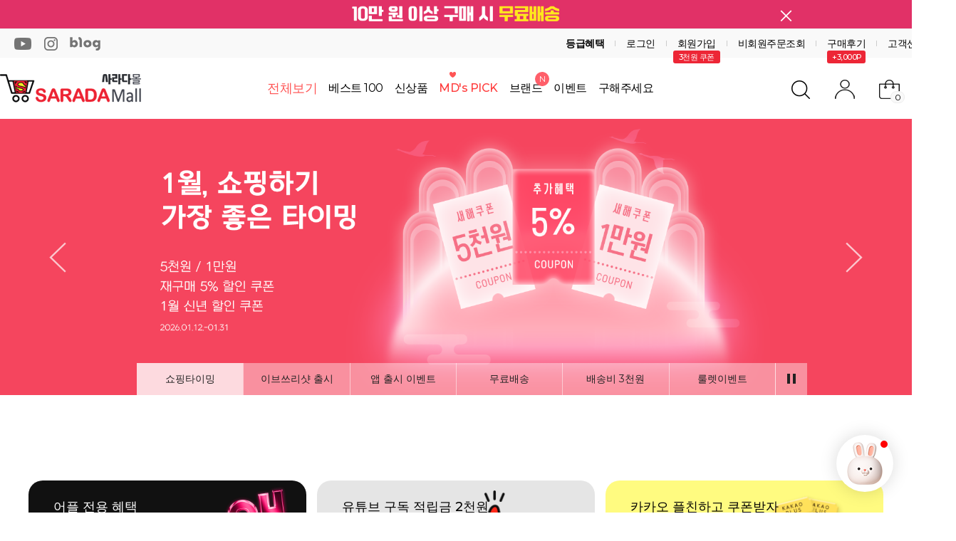

--- FILE ---
content_type: text/html; charset=utf-8
request_url: https://www.saradamall1.com/
body_size: 27609
content:
<!doctype html>
<html lang="ko">
<head>
<meta charset="utf-8">
<meta name="robots" content="index,follow">
<meta http-equiv="imagetoolbar" content="no" />
<meta http-equiv="X-UA-Compatible" content="IE=edge" />
<meta name="keywords" content="일본직구 사이트,일본직구 쇼핑몰,카베진알파,동전파스,일본과자,사라다몰" />
<meta name="description" content="일본직구 사이트 사라다몰! 인기 아이템 카베진알파,오타이산,샤론파스 무료 분할배송! 다양한 할인 이벤트 제공" />
<meta property="og:type" content="website" />
<meta property="og:site_name" content="사라다몰" />
<meta property="og:title" content="사라다몰 | 일본직구 사이트" />
<meta property="og:description" content="일본직구 사이트 사라다몰! 인기 아이템 카베진알파,오타이산,샤론파스 무료 분할배송! 다양한 할인 이벤트 제공" />
<meta property="og:url" content="https://www.saradamall1.com" />
<meta property="og:image" content="https://www.saradamall1.com/img/sns_saradamall.jpg" />
<meta name="twitter:title" content="사라다몰 | 일본직구 사이트" />
<meta name="twitter:url" content="https://www.saradamall1.com" />
<meta name="twitter:image" content="https://www.saradamall1.com/img/sns_saradamall.jpg" />
<meta name="twitter:description" content="일본직구 사이트 사라다몰! 인기 아이템 카베진알파,오타이산,샤론파스 무료 분할배송! 다양한 할인 이벤트 제공" />
<meta name="twitter:card" content="summary_large_image" />
<link rel="canonical" href="https://www.saradamall1.com" />
<meta name="naver-site-verification" content="f0654f8c8e37c37674dc5a8946631d0bae8999cf" />
<meta name="google-site-verification" content="dLg18T_P_QWCFudTz1qNdSeJBmA_eXFSKpkIaoPyu-w" />
<!--<meta name="google-site-verification" content="8CQkalhKiF0gbxV83cS4RM2w50eYisqF9vzpwwR4PJA" />-->
<!-- 2025-11-12 ADD -->
<meta name="naver-site-verification" content="8d6b6bf3a4120d4ac31783be34c2c339ddf057e1" />


<!-- SEO ------------------->
<script type="application/ld+json">
{
  "@context": "https://schema.org",
  "@type": "Corporation",
  "name": "사라다몰",
  "alternateName": "saradamall",
  "url": "https://www.saradamall1.com/",
  "logo": "https://www.saradamall1.com/data/common/logo_img",
  "sameAs": [
    "https://pf.kakao.com/_gTxdxfG",
    "https://blog.naver.com/saradamall",
    "https://www.instagram.com/saradamall/",
    "https://www.youtube.com/channel/UCPAvZKbqkEL74ljrETKfBwQ",
    "https://smartstore.naver.com/osakaman"
  ]
}
</script>

<!-- 네이버 채널 제출 -->
<span itemscope="" itemtype="http://schema.org/Organization">
<link itemprop="url" href="https://www.saradamall1.com/">
<a itemprop="sameAs" href="http://pf.kakao.com/_gTxdxfG"></a>
<a itemprop="sameAs" href="https://blog.naver.com/saradamall"></a>
<a itemprop="sameAs" href="https://www.instagram.com/saradamall/"></a>
<a itemprop="sameAs" href="https://www.youtube.com/channel/UCPAvZKbqkEL74ljrETKfBwQ"></a>
<a itemprop="sameAs" href="https://smartstore.naver.com/osakaman"></a>
</span>

<script type="application/ld+json">
{
 "@context": "http://schema.org",
 "@type": "Person",
 "name": "사라다몰",
 "url": "https://www.saradamall1.com/",
 "sameAs": [
   "https://play.google.com/store/apps/details?id=com.app.saradamall",
   "https://apps.apple.com/app/id6743192691",
   "https://www.youtube.com/channel/UCPAvZKbqkEL74ljrETKfBwQ",
   "https://blog.naver.com/saradamall",
   "https://www.instagram.com/saradamall/",
   "http://pf.kakao.com/_gTxdxfG"
 ]
}
</script>
<!-- SEO END --------------->


<!-- Google tag (gtag.js) -->
<script async src="https://www.googletagmanager.com/gtag/js?id=G-65CE5JY8YF"></script>
<script>
  window.dataLayer = window.dataLayer || [];
  function gtag(){dataLayer.push(arguments);}
  gtag('js', new Date());

  gtag('config', 'G-65CE5JY8YF');
</script>

<!-- Google Tag Manager -->
<script>(function(w,d,s,l,i){w[l]=w[l]||[];w[l].push({'gtm.start':
new Date().getTime(),event:'gtm.js'});var f=d.getElementsByTagName(s)[0],
j=d.createElement(s),dl=l!='dataLayer'?'&l='+l:'';j.async=true;j.src=
'https://www.googletagmanager.com/gtm.js?id='+i+dl;f.parentNode.insertBefore(j,f);
})(window,document,'script','dataLayer','GTM-W6B695DH');</script>
<!-- End Google Tag Manager -->


<link rel="icon" type="image/x-icon" href="https://www.saradamall1.com/favicon.ico" />
<link rel="shortcut icon" type="image/x-icon" href="https://www.saradamall1.com/favicon.ico" />
<title>사라다몰 | 일본직구 사이트</title>
<link rel="stylesheet" href="https://www.saradamall1.com/theme/basic/css/default_shop.css?ver=191202">
<link rel="stylesheet" href="https://www.saradamall1.com/js/font-awesome/css/font-awesome.min.css?ver=191202">
<link rel="stylesheet" href="https://www.saradamall1.com/css/xeicon.min.css?ver=191202">
<link rel="stylesheet" href="https://www.saradamall1.com/theme/basic/skin/outlogin/shop_basic/style.css?ver=191202">
<link rel="stylesheet" href="https://www.saradamall1.com/theme/basic/skin/popular/basic/style.css?ver=191202">
<link rel="stylesheet" href="https://www.saradamall1.com/theme/basic/skin/shop/basic/style.css?ver=191202">
<link rel="stylesheet" href="https://www.saradamall1.com/theme/basic/skin/latest/basic/style.css?ver=191202">
<link rel="stylesheet" href="https://www.saradamall1.com/js/owlcarousel/owl.carousel.min.css?ver=191202">
<!--[if lte IE 8]>
<script src="https://www.saradamall1.com/js/html5.js"></script>
<![endif]-->
<script>
// 자바스크립트에서 사용하는 전역변수 선언
var g5_url       = "https://www.saradamall1.com";
var g5_bbs_url   = "https://www.saradamall1.com/bbs";
var g5_is_member = "";
var g5_is_admin  = "";
var g5_is_mobile = "";
var g5_bo_table  = "";
var g5_sca       = "";
var g5_editor    = "";
var g5_cookie_domain = ".saradamall1.com";
var g5_theme_shop_url = "https://www.saradamall1.com/theme/basic/shop";
var g5_shop_url = "https://www.saradamall1.com/shop";
var g5_mshop_url = "https://www.saradamall1.com/mobile/shop";
var g5_shop_PATH = "/home/coskorea/www/shop";

var launcher = "";

</script>
<script src="https://t1.kakaocdn.net/kakao_js_sdk/2.7.4/kakao.min.js" integrity="sha384-DKYJZ8NLiK8MN4/C5P2dtSmLQ4KwPaoqAfyA/DfmEc1VDxu4yyC7wy6K1Hs90nka" crossorigin="anonymous"></script>
		<script>
			// SDK를 초기화 합니다. 사용할 앱의 JavaScript 키를 설정해 주세요.
			Kakao.init("8e855301e9aad004db91af652000b57b");

			// SDK 초기화 여부를 판단합니다.
			console.log(Kakao.isInitialized());
		</script><script src="https://t1.daumcdn.net/mapjsapi/bundle/postcode/prod/postcode.v2.js"></script>

<!-- <link rel="stylesheet" href="//fastly.jsdelivr.net/npm/xeicon@2.3.3/xeicon.min.css"> -->

<script>
	window.dataLayer = window.dataLayer || []; 
	function gtag(){
		dataLayer.push(arguments);
	} 
	gtag('js', new Date());
	gtag('config', 'AW-772929280');
</script>
<script async custom-element="amp-analytics" src="https://cdn.ampproject.org/v0/amp-analytics-0.1.js"></script>
<!-- app -->
<script src="https://ajax.googleapis.com/ajax/libs/jquery/3.6.0/jquery.min.js"></script>

<script src="https://www.saradamall1.com/js/jquery-1.12.4.min.js?ver=191202"></script>
<script src="https://www.saradamall1.com/js/jquery-migrate-1.4.1.min.js?ver=191202"></script>
<script src="https://www.saradamall1.com/js/jquery.shop.menu.js?ver=191202"></script>
<script src="https://www.saradamall1.com/js/common.js?ver=191202"></script>
<script src="https://www.saradamall1.com/js/wrest.js?ver=191202"></script>
<script src="https://www.saradamall1.com/js/placeholders.min.js?ver=191202"></script>
<script src="https://www.saradamall1.com/js/owlcarousel/owl.carousel.min.js?ver=191202"></script>
<script src="https://www.saradamall1.com/theme/basic/js/theme.shop.list.js?ver=191202"></script>
<script src="https://www.saradamall1.com/js/jquery.bxslider.js?ver=191202"></script>
</head>
<body class="home">


<!-- Google Tag Manager (noscript) -->
<noscript><iframe src="https://www.googletagmanager.com/ns.html?id=GTM-W6B695DH"
height="0" width="0" style="display:none;visibility:hidden"></iframe></noscript>
<!-- End Google Tag Manager (noscript) -->

<!--검색 자동완성-->
<link rel="stylesheet" href="https://www.saradamall1.com/js/jquery-ui/jquery-ui.css">

<!--2020-09-18 검색 자동완성-->
<script type="text/javascript">

$(function(){
	    $( "#sch_str" ).autocomplete({
	        source : function( request, response ) {
	             $.ajax({
	                    type: 'post',
	                    url: g5_shop_url+"/ajax_search.php",
	                    dataType: "json",
	                    data: { "empNm" : request.term },
	                    success: function(data) {
	                    	
	                        //서버에서 json 데이터 response 후 목록에 뿌려주기 위함
	                          response( 
	                            $.map(data, function(item) {
	                                return {
	                                    label: item.label,
	                                    value: item.value

	                                }
	                            })
	                        );
	                    }
	               });
	            },
	            
	            focus: function( event, ui ) {
	                $( "#sch_str" ).val( ui.item.label );
	                //return false;
					event.preventDefault();
	              },
	              
	        //조회를 위한 최소글자수
	         minLength: 1,
			delay: 30, 
	        select: function( event, ui ) {
	            // 만약 검색리스트에서 선택하였을때 선택한 데이터에 의한 이벤트발생
	            
	            console.log(ui.item);
	            
	            //return false;
	        }

	    });
	});
</script> 

<link rel="stylesheet" href="https://www.saradamall1.com/js/swiper/swiper.min.css" />
<script src="https://www.saradamall1.com/js/swiper/swiper.min.js"></script>

<!-- 상단 시작 { -->
<div id="header">
    <!--<h1 id="hd_h1">사라다몰 | 일본직구 사이트</h1>-->
    <div id="skip_to_container"><a href="#container">본문 바로가기</a></div>

    
<!-- 팝업레이어 시작 { -->
<div id="hd_pop">
    <h2>팝업레이어 알림</h2>

<span class="sound_only">팝업레이어 알림이 없습니다.</span></div>

<script>
$(function() {
    $(".hd_pops_reject").click(function() {
        var id = $(this).attr('class').split(' ');
        var ck_name = id[1];
        var exp_time = parseInt(id[2]);
        $("#"+id[1]).css("display", "none");
        set_cookie(ck_name, 1, exp_time, g5_cookie_domain);
    });
    $('.hd_pops_close').click(function() {
        var idb = $(this).attr('class').split(' ');
        $('#'+idb[1]).css('display','none');
    });
    $("#hd").css("z-index", 1000);
});
</script>
<!-- } 팝업레이어 끝 -->    <div id="line_bn" class="swiper-container">
		<ul class="swiper-wrapper">
			<li class="swiper-slide"><a href="https://www.saradamall1.com/bbs/board.php?bo_table=notice&wr_id=147"><img src="https://www.saradamall1.com/theme/basic/img/top_line_03.png" alt="기본배송비 3000원 고정"></a></li>
			<li class="swiper-slide"><a href="https://www.saradamall1.com/bbs/board.php?bo_table=notice&wr_id=147"><img src="https://www.saradamall1.com/theme/basic/img/top_line_04.png" alt="10만원 이상 구매 시 무료배송"></a></li>
			<!--<li class="swiper-slide"><a href="https://www.saradamall.com/bbs/board.php?bo_table=notice&wr_id=42"><img src="https://www.saradamall1.com/theme/basic/img/top_line_01.png" alt="추가배송비 8,500원 고정"></a></li>
			<li class="swiper-slide"><a href="https://www.saradamall1.com/shop/useguide.php?pmode=delivery"><img src="https://www.saradamall1.com/theme/basic/img/top_line_02.png" alt="20만원이상구매시 무료분할배송"></a></li>-->
		</ul>
		<div class="line_close"><i class="xi-close"></i></div>
	</div>
	
</div> 

	<script>
var heightt = $('#line_bn .swiper-slide img').height();
		var swiper = new Swiper('#line_bn.swiper-container', {
			effect : 'fade',
			spaceBetween : 0,
            loop: true,
            autoHeight: true,
			speed: 400,
			autoplay: {
				delay: 2500,
				disableOnInteraction: false
			},
		});
	
		$('#line_bn .line_close').click(function(){
			$('#line_bn').hide();
		});
	</script>
	<div id="tnb">
    	<div class="inner">
			<!-- <p class="hd_ser_p">다음 또는 구글에서 <strong>사라다몰</strong>을 검색하세요<i class="xi-search"></i></p> -->
			<ul class="hd_sns">
				<li><a href="https://m.youtube.com/channel/UCPAvZKbqkEL74ljrETKfBwQ" target="_blank">
					<img src="https://www.saradamall1.com/theme/basic/img/hd_sns_you.png" class="off">
					<img src="https://www.saradamall1.com/theme/basic/img/hd_sns_you_on.png" class="on">
				</a></li>
				<li><a href="https://www.instagram.com/saradamall/" target="_blank">
					<img src="https://www.saradamall1.com/theme/basic/img/hd_sns_ins.png" class="off">
					<img src="https://www.saradamall1.com/theme/basic/img/hd_sns_ins_on.png" class="on">
				</a></li>
				<li><a href="https://blog.naver.com/saradamall" target="_blank">
					<img src="https://www.saradamall1.com/theme/basic/img/hd_sns_blog.png" class="off">
					<img src="https://www.saradamall1.com/theme/basic/img/hd_sns_blog_on.png" class="on">
				</a></li>
			</ul>
			<ul id="hd_qnb">
				<li class="tnb_li1">
				<a href="https://www.saradamall1.com/bbs/level.php"><strong>등급혜택</strong></a>
				</li>
								<li class="login tnb_li1"><a href="https://www.saradamall1.com/bbs/login.php">로그인</a></li>
				<li class="tnb_li1"><a href="https://www.saradamall1.com/bbs/register.php">회원가입<span class="balloon">3천원 쿠폰</span></a></li>
				<li class="tnb_li1"><a href="https://www.saradamall1.com/shop/orderinquiry.php">비회원주문조회</a></li>				
							    <li class="tnb_li1"><a href="https://www.saradamall1.com/shop/itemuselist.php">구매후기<span class="rev_balloon balloon">+3,000P</span></a></li>
	            <li class="tnb_notic tnb_li1"><a href="https://www.saradamall1.com/bbs/board.php?bo_table=notice">고객센터</a>
					<ul class="drop_notic">
						<li><a href="https://www.saradamall1.com/bbs/board.php?bo_table=event">이벤트</a></li>
						<li><a href="https://www.saradamall1.com/bbs/faq.php">FAQ</a></li>
						<li><a href="https://www.saradamall1.com/bbs/board.php?bo_table=notice">공지사항</a></li>
						<li><a href="https://www.saradamall1.com/bbs/board.php?bo_table=ask">1:1문의</a></li>
						<li><a href="https://www.saradamall1.com/shop/itemuselist.php">구매후기<span class="balloon">+3,000P</span></a></li> 
						<li><a href="https://www.saradamall1.com/bbs/board.php?bo_table=free">구해주세요</a></li>
						<!--<li class="renewal"><a href="https://www.saradamall1.com/bbs/board.php?bo_table=welcome&wr_id=1">리뉴얼 축하</a></li>-->
					</ul>
				</li>
	        </ul>
		</div>
	</div>
    <div id="hd_wrapper">
		<div id="hd_inner_wrapper">
			<div id="logo">
				<a href="https://www.saradamall1.com/"><img src="https://www.saradamall1.com/data/common/logo_img" alt="사라다몰 | 일본직구 사이트"></a>
			</div>
				
			<div id="hd_menu">
				<ul class="hd_menu">
					<li id="menu_open"><a href="https://www.saradamall1.com/shop/list.php">전체보기</a></li>
					<li><a href="https://www.saradamall1.com/shop/list.php?sort=it_sum_qty&sortodr=desc&type=best">베스트 100</a></li>
					<!--<li><a href="https://www.saradamall1.com/shop/search.php?q=신상할인&qsort=it_time&qorder=desc">신상할인</a></li>-->
					<li><a href="https://www.saradamall1.com/shop/listtype.php?type=3&sort=it_time&order=desc">신상품</a></li>
										<!--<li><a href="https://www.saradamall1.com/shop/search.php?q=묶음할인">묶음할인</a></li>-->
															<li class="cate_pick"><a href="https://www.saradamall1.com/shop/listtype.php?type=2">MD's PICK</a></li>
					<li><a href="https://www.saradamall1.com/shop/search.php?qbrand=1&amp;q=%EC%BD%94%EC%99%80+kowa">브랜드</a><span class="accent">N</span></li>
					<li><a href="https://www.saradamall1.com/bbs/board.php?bo_table=event">이벤트</a></li>
					<!--<li><a href="https://www.saradamall1.com/bbs/board.php?bo_table=ask">1:1문의</a></li>-->
					<li><a href="https://www.saradamall1.com/bbs/board.php?bo_table=free">구해주세요</a></li>
					<!--<li><a href="https://www.saradamall1.com/bbs/board.php?bo_table=notice&wr_id=4">통관부호발급</a></li>-->
				</ul>
				<div id="category">
    <ul class="cate">
        <li class="cate_li_1">
            <a href="https://www.saradamall1.com/shop/list.php?ca_id=50" class="cate_li_1_a ca_50">건강식품</a>
            <ul class="sub_cate sub_cate1">
                <li class="cate_li_2">
                    <a href="https://www.saradamall1.com/shop/list.php?ca_id=5010">근육통/관절</a>
                </li>
                            <li class="cate_li_2">
                    <a href="https://www.saradamall1.com/shop/list.php?ca_id=5020">안약/눈 피로회복</a>
                </li>
                            <li class="cate_li_2">
                    <a href="https://www.saradamall1.com/shop/list.php?ca_id=5030">위장약/소화제/위산과다</a>
                </li>
                            <li class="cate_li_2">
                    <a href="https://www.saradamall1.com/shop/list.php?ca_id=5040">장건강/설사/변비/치질</a>
                </li>
                            <li class="cate_li_2">
                    <a href="https://www.saradamall1.com/shop/list.php?ca_id=5050">갱년기/호르몬</a>
                </li>
                            <li class="cate_li_2">
                    <a href="https://www.saradamall1.com/shop/list.php?ca_id=5060">멀미/불면증</a>
                </li>
                            <li class="cate_li_2">
                    <a href="https://www.saradamall1.com/shop/list.php?ca_id=5070">피부/기미/잡티/알레르기</a>
                </li>
                            <li class="cate_li_2">
                    <a href="https://www.saradamall1.com/shop/list.php?ca_id=5080">구내염/구취/치주염/구강</a>
                </li>
                            <li class="cate_li_2">
                    <a href="https://www.saradamall1.com/shop/list.php?ca_id=5090">무좀/티눈/사마귀/밴드</a>
                </li>
                            <li class="cate_li_2">
                    <a href="https://www.saradamall1.com/shop/list.php?ca_id=50a0">감기/두통/해열제/비염</a>
                </li>
                            <li class="cate_li_2">
                    <a href="https://www.saradamall1.com/shop/list.php?ca_id=50b0">탈모예방/발모제</a>
                </li>
                            <li class="cate_li_2">
                    <a href="https://www.saradamall1.com/shop/list.php?ca_id=50c0">자양강장/피로회복/생활활력</a>
                </li>
                            <li class="cate_li_2">
                    <a href="https://www.saradamall1.com/shop/list.php?ca_id=50e0">밴드/반창고</a>
                </li>
                            <li class="cate_li_2">
                    <a href="https://www.saradamall1.com/shop/list.php?ca_id=50f0">벌레/모기물림</a>
                </li>
                            <li class="cate_li_2">
                    <a href="https://www.saradamall1.com/shop/list.php?ca_id=50d0">기타</a>
                </li>
            </ul>
        </li>
            <li class="cate_li_1">
            <a href="https://www.saradamall1.com/shop/list.php?ca_id=60" class="cate_li_1_a ca_60">다이어트/에너지</a>
            <ul class="sub_cate sub_cate1">
                <li class="cate_li_2">
                    <a href="https://www.saradamall1.com/shop/list.php?ca_id=6010">체지방분해</a>
                </li>
                            <li class="cate_li_2">
                    <a href="https://www.saradamall1.com/shop/list.php?ca_id=6020">칼로리억제</a>
                </li>
                            <li class="cate_li_2">
                    <a href="https://www.saradamall1.com/shop/list.php?ca_id=6030">복부비만</a>
                </li>
                            <li class="cate_li_2">
                    <a href="https://www.saradamall1.com/shop/list.php?ca_id=6040">하체슬리밍</a>
                </li>
                            <li class="cate_li_2">
                    <a href="https://www.saradamall1.com/shop/list.php?ca_id=6050">다이어트식품</a>
                </li>
                            <li class="cate_li_2">
                    <a href="https://www.saradamall1.com/shop/list.php?ca_id=6060">에너지보급/영양</a>
                </li>
                            <li class="cate_li_2">
                    <a href="https://www.saradamall1.com/shop/list.php?ca_id=6070">뷰티/이너뷰티</a>
                </li>
            </ul>
        </li>
            <li class="cate_li_1">
            <a href="https://www.saradamall1.com/shop/list.php?ca_id=70" class="cate_li_1_a ca_70">뷰티</a>
            <ul class="sub_cate sub_cate1">
                <li class="cate_li_2">
                    <a href="https://www.saradamall1.com/shop/list.php?ca_id=7010">바디케어</a>
                </li>
                            <li class="cate_li_2">
                    <a href="https://www.saradamall1.com/shop/list.php?ca_id=7020">페이스케어</a>
                </li>
                            <li class="cate_li_2">
                    <a href="https://www.saradamall1.com/shop/list.php?ca_id=7030">선케어</a>
                </li>
                            <li class="cate_li_2">
                    <a href="https://www.saradamall1.com/shop/list.php?ca_id=7040">헤어케어</a>
                </li>
                            <li class="cate_li_2">
                    <a href="https://www.saradamall1.com/shop/list.php?ca_id=7050">미용보조식품</a>
                </li>
                            <li class="cate_li_2">
                    <a href="https://www.saradamall1.com/shop/list.php?ca_id=7070">메이크업</a>
                </li>
                            <li class="cate_li_2">
                    <a href="https://www.saradamall1.com/shop/list.php?ca_id=7080">네일</a>
                </li>
                            <li class="cate_li_2">
                    <a href="https://www.saradamall1.com/shop/list.php?ca_id=7060">기타</a>
                </li>
            </ul>
        </li>
            <li class="cate_li_1">
            <a href="https://www.saradamall1.com/shop/list.php?ca_id=80" class="cate_li_1_a ca_80">생활</a>
            <ul class="sub_cate sub_cate1">
                <li class="cate_li_2">
                    <a href="https://www.saradamall1.com/shop/list.php?ca_id=80a0">굿즈</a>
                </li>
                            <li class="cate_li_2">
                    <a href="https://www.saradamall1.com/shop/list.php?ca_id=8020">욕실용품</a>
                </li>
                            <li class="cate_li_2">
                    <a href="https://www.saradamall1.com/shop/list.php?ca_id=8030">세탁용품</a>
                </li>
                            <li class="cate_li_2">
                    <a href="https://www.saradamall1.com/shop/list.php?ca_id=8040">주방용품</a>
                </li>
                            <li class="cate_li_2">
                    <a href="https://www.saradamall1.com/shop/list.php?ca_id=8050">생활용품</a>
                </li>
                            <li class="cate_li_2">
                    <a href="https://www.saradamall1.com/shop/list.php?ca_id=8070">청소용품</a>
                </li>
                            <li class="cate_li_2">
                    <a href="https://www.saradamall1.com/shop/list.php?ca_id=8060">구강케어</a>
                </li>
                            <li class="cate_li_2">
                    <a href="https://www.saradamall1.com/shop/list.php?ca_id=8010">마스크</a>
                </li>
                            <li class="cate_li_2">
                    <a href="https://www.saradamall1.com/shop/list.php?ca_id=8080">문구용품</a>
                </li>
                            <li class="cate_li_2">
                    <a href="https://www.saradamall1.com/shop/list.php?ca_id=8090">반려동물</a>
                </li>
            </ul>
        </li>
            <li class="cate_li_1">
            <a href="https://www.saradamall1.com/shop/list.php?ca_id=90" class="cate_li_1_a ca_90">식품</a>
            <ul class="sub_cate sub_cate1">
                <li class="cate_li_2">
                    <a href="https://www.saradamall1.com/shop/list.php?ca_id=9010">장건강/숙취/술</a>
                </li>
                            <li class="cate_li_2">
                    <a href="https://www.saradamall1.com/shop/list.php?ca_id=9020">커피/티/음료</a>
                </li>
                            <li class="cate_li_2">
                    <a href="https://www.saradamall1.com/shop/list.php?ca_id=9030">면류</a>
                </li>
                            <li class="cate_li_2">
                    <a href="https://www.saradamall1.com/shop/list.php?ca_id=9040">과자/스낵/초콜릿</a>
                </li>
                            <li class="cate_li_2">
                    <a href="https://www.saradamall1.com/shop/list.php?ca_id=9050">조미료/소스/향신료</a>
                </li>
                            <li class="cate_li_2">
                    <a href="https://www.saradamall1.com/shop/list.php?ca_id=9060">다이어트 식품</a>
                </li>
                            <li class="cate_li_2">
                    <a href="https://www.saradamall1.com/shop/list.php?ca_id=9080">견과/안주</a>
                </li>
                            <li class="cate_li_2">
                    <a href="https://www.saradamall1.com/shop/list.php?ca_id=90a0">조리식품</a>
                </li>
                            <li class="cate_li_2">
                    <a href="https://www.saradamall1.com/shop/list.php?ca_id=9070">기타</a>
                </li>
            </ul>
        </li>
    </ul>
</div>
<script>
$(function (){
    var $category = $("#category");

    $("#menu_open").hover( function() {
        $category.toggleClass("hide");
    });

});

/*
$(document).mouseup(function (e){
	var container = $("#category");
	if( container.has(e.target).length === 0)
	container.hide();
});
*/
</script>
			</div> 
			<ul class="hd_ico">
				<li class="sch_ico"><img src="https://www.saradamall1.com/theme/basic/img/ico_search.png" alt="검색버튼"></li>
				<li class="member_ico">
					<a href="https://www.saradamall1.com/shop/mypage.php"><img src="https://www.saradamall1.com/theme/basic/img/ico_mem.png" alt="마이페이지"></a>
					
<!-- 로그인 전 아웃로그인 시작 { -->
<section id="ol_before" class="ol">
    <h2>회원로그인</h2>
    <ul id="ol_after_private">
		<li class="login"><a href="https://www.saradamall1.com/bbs/login.php">로그인</a></li>
		<li><a href="https://www.saradamall1.com/bbs/register.php">회원가입</a></li>
		<li><a href="https://www.saradamall1.com/shop/orderinquiry.php">비회원주문조회</a></li>
    </ul>
</section>


<script>
$omi = $('#ol_id');
$omp = $('#ol_pw');
$omi_label = $('#ol_idlabel');
$omi_label.addClass('ol_idlabel');
$omp_label = $('#ol_pwlabel');
$omp_label.addClass('ol_pwlabel');

$(function() {

    $("#auto_login").click(function(){
        if ($(this).is(":checked")) {
            if(!confirm("자동로그인을 사용하시면 다음부터 회원아이디와 비밀번호를 입력하실 필요가 없습니다.\n\n공공장소에서는 개인정보가 유출될 수 있으니 사용을 자제하여 주십시오.\n\n자동로그인을 사용하시겠습니까?"))
                return false;
        }
    });
});

function fhead_submit(f)
{
    return true;
}
</script>
<!-- } 로그인 전 아웃로그인 끝 -->
	
				</li>
				<li class="shop_cart"><a href="https://www.saradamall1.com/shop/cart.php"><img src="https://www.saradamall1.com/theme/basic/img/ico_cart.png" alt="장바구니"><span class="count">0</span></a></li>				
			</ul>

			<div class="hd_sch_wr">
			   <fieldset id="hd_sch">
					<legend>쇼핑몰 전체검색</legend>
					<h2>원하시는 상품을 찾아보세요!</h2>
					<form name="frmsearch1" action="https://www.saradamall1.com/shop/search.php" onsubmit="return search_submit(this);">
					<label for="sch_str" class="sound_only">검색어<strong class="sound_only"> 필수</strong></label>
					<input type="text" name="q" value="" id="sch_str" required placeholder="무엇을 찾으시나요?">
					<!--<input type="hidden" name="qbrand" value="">-->
					<button type="submit" id="sch_submit" value="검색"><i class="xi-search" aria-hidden="true"></i><span class="sound_only">검색</span></button>
					</form>
					<div class="sch_ico sch_close"><i class="xi-close-thin"></i></div>
					
					<script>

					function search_submit(f) {
						if (f.q.value.length < 1) {
							alert("검색어는 한글자 이상 입력하십시오.");
							f.q.select();
							f.q.focus();
							return false;
						}
						return true;
					}
					</script>
					
<!-- 인기검색어 시작 { -->
<section id="popular">
    <h3>인기검색어</h3>
    <div class="popular_inner">
	    <ul>
	    	        <li class="item">1<a href="https://www.saradamall1.com/shop/search.php?q=%EC%9D%BC%EB%B3%B8">일본</a></li>
				        <li class="item">2<a href="https://www.saradamall1.com/shop/search.php?q=%EC%B9%B4%EB%B2%A0%EC%A7%84">카베진</a></li>
				        <li class="item">3<a href="https://www.saradamall1.com/shop/search.php?q=%EA%B3%A4%EC%95%BD%EC%A0%A4%EB%A6%AC">곤약젤리</a></li>
				        <li class="item">4<a href="https://www.saradamall1.com/shop/search.php?q=%EC%98%A4%ED%83%80%EC%9D%B4%EC%82%B0">오타이산</a></li>
				        <li class="item">5<a href="https://www.saradamall1.com/shop/search.php?q=%EC%BB%B5%EB%9D%BC%EB%A9%B4">컵라면</a></li>
				        <li class="item">6<a href="https://www.saradamall1.com/shop/search.php?q=%EC%83%A4%EB%A1%A0%ED%8C%8C%EC%8A%A4">샤론파스</a></li>
				        <li class="item">7<a href="https://www.saradamall1.com/shop/search.php?q=%EC%98%A4%EB%A6%AC%ED%9E%88%EB%A1%9C">오리히로</a></li>
				        <li class="item">8<a href="https://www.saradamall1.com/shop/search.php?q=%EC%BD%94%EC%99%80&amp;qbrand=1">코와</a></li>
				        <li class="item">9<a href="https://www.saradamall1.com/shop/search.php?q=%ED%8C%8C%EB%B8%8C%EB%A1%A0">파브론</a></li>
				        <li class="item">10<a href="https://www.saradamall1.com/shop/search.php?q=%EC%93%B0%EB%A6%AC%EC%83%B7">쓰리샷</a></li>
				    </ul>
        <span class="popular_btns">
            <a href="#" class="pp-next"><i class="fa fa-angle-right" aria-hidden="true"></i></a>
            <a href="#" class="pp-prev"><i class="fa fa-angle-left" aria-hidden="true"></i></a>
        </span>
    </div>
</section>

<script>
jQuery(function($){
    
    var popular_el = ".popular_inner ul",
        p_width = $(popular_el).width(),
        c_width = 0;

    $(popular_el).children().each(function() {
        c_width += $(this).outerWidth( true );
    });

    if( c_width > p_width ){
        var $popular_btns = $(".popular_inner .popular_btns");
        $popular_btns.show();

        var p_carousel = $(popular_el).addClass("owl-carousel").owlCarousel({
            items:5,
            loop:false,
            nav:false,
            dots:false,
            autoWidth:true,
            mouseDrag:false,
        });

        $popular_btns.on("click", ".pp-next", function(e) {
            e.preventDefault();
            p_carousel.trigger('next.owl.carousel');
        })
        .on("click", ".pp-prev", function(e) {
            e.preventDefault();
            p_carousel.trigger('prev.owl.carousel');
        });
    }

});
</script>
<!-- } 인기검색어 끝 -->				</fieldset> 

			</div> 

			<!-- 쇼핑몰 배너 시작 { -->
						<!-- } 쇼핑몰 배너 끝 -->
        
			<ul class="hd_login" style="display:none;">        
								<li class="login"><a href="https://www.saradamall1.com/bbs/login.php">로그인</a></li>
								<li class="shop_cart"><a href="https://www.saradamall1.com/shop/cart.php"><i class="fa fa-shopping-cart" aria-hidden="true"></i><span class="sound_only">장바구니</span><span class="count">0</span></a></li>

			</ul>
		</div>

</div>
<!-- } 상단 끝 -->
<!--퀵메뉴 -->
	<div id="divMenu" class="m_quick">
		<button id="switch"><i class="xi-angle-left"></i></button>
		<div id="divMenuIn">
			<div class="quick_event">
				<a href="https://www.saradamall1.com/event/revent.php">
					<img src="https://www.saradamall1.com/theme/basic/img/roulett.png" alt="룰렛돌리기">
				</a>
			</div>
			<div id="today_list">
				
<!-- 오늘 본 상품 시작 { -->
<div id="stv">
    <h2 class="s_h2">오늘 본 상품 <span>0</span></h2>

    
    <p class="li_empty">없음</p>

    </div>

<script src="https://www.saradamall1.com/js/scroll_oldie.js"></script>
<!-- } 오늘 본 상품 끝 -->			</div>
			<div class="quick_kakao">
				<!--<a id="channel-chat-button" href="https://pf.kakao.com/_gTxdxfG" target="_blank"><img src="https://www.saradamall1.com/theme/basic/img/mobile/kakao_right.png" alt="카카오실시간상담"> <span>실시간상담</span></a>-->
				<a id="channel-chat-button" href="#" onclick="void chatChannel();"><img src="https://www.saradamall1.com/theme/basic/img/mobile/kakao_right.png" alt="카카오실시간상담"> <span>실시간상담</span></a>
			</div>
			<div class="quick_cart"><a href="https://unipass.customs.go.kr/csp/persIndex.do" target="_blank">통관부호만들기</a><!--<a href="https://www.saradamall1.com/shop/cart.php">장바구니</a> <span class="count">0</span>--></div>
			<div class="quick_guid">
				<a href="https://www.saradamall1.com/shop/useguide.php"><span>이용안내</span></a>
			</div>
			<div id="go_top" class="quick_top"><i class="xi-angle-up"></i> TOP</div>
		</div>
	</div>
	<!-- /퀵메뉴 -->

	<!--이벤트모달-->
	<div id="ev_open"><span></span></div>
	<div id="event_modal">
		<div class="ev_mo_content">
			<button type="button" class="ev_colse"><i class="xi-close-thin"></i></button>
			<div class="ev_mo_cs">
				<h2>070-8672-6000</h2>
				<ul>
					<li>평일 : 10:00 ~ 17:00</li>
					<li>점심시간 : 12:30 ~ 14:00</li>
					<li>휴무 : 토 / 일 / 공휴일은 휴무</li>
					<li>이메일 : <a href="/cdn-cgi/l/email-protection" class="__cf_email__" data-cfemail="9ff7faf3efdfecfeedfefbfef2fef3f3b1fcf0f2">[email&#160;protected]</a></li>
				</ul>
			</div>
			<div class="ev_mo_event">
				<div><h5>진행 중 이벤트</h5><a href="https://www.saradamall1.com/bbs/board.php?bo_table=event">전체보기</a></div>
				<ul>

					
					
										<li>
						<a href="https://www.saradamall1.com/bbs/board.php?bo_table=notice&wr_id=191">
							<p class="ev_mo_tit"><img src="https://www.saradamall1.com/theme/basic/img/ev_cou.png" /><span>신년 쇼핑쿠폰 2종 증정</span><i class="xi-plus"></i></p>
							<p class="ev_mo_sub">5천원 / 1만원 할인쿠폰</p>
							<p class="ev_mo_date">이벤트기간 : 2026.01.12 ~ 01.31</p>
						</a>
					</li>
					<li>
						<a href="https://www.saradamall1.com/bbs/board.php?bo_table=notice&wr_id=191">
							<p class="ev_mo_tit"><img src="https://www.saradamall1.com/theme/basic/img/ev_cou.png" /><span>구매하신 분께 재구매 5% 쿠폰 증정</span><i class="xi-plus"></i></p>
							<p class="ev_mo_sub">5% 할인쿠폰</p>
							<p class="ev_mo_date">이벤트기간 : 2026.01.12 ~ 01.31</p>
						</a>
					</li>
					
					

										<li>
						<a href="https://www.saradamall1.com/event/event_app.php">
							<p class="ev_mo_tit"><img src="https://www.saradamall1.com/theme/basic/img/ev_dis.png" /><span>사라다몰 앱 출시 이벤트</span><i class="xi-plus"></i></p>
							<p class="ev_mo_sub">앱 최초 로그인 시 적립금 3천원 지급</p>
							<p class="ev_mo_date">이벤트기간 : 2025.05.01 ~ 별도공지 시</p>
						</a>
					</li>

					<li>
						<a href="https://www.saradamall1.com/event/event_app.php">
							<p class="ev_mo_tit"><img src="https://www.saradamall1.com/theme/basic/img/ev_cou.png" /><span>사라다몰 앱 출시 이벤트</span><i class="xi-plus"></i></p>
							<p class="ev_mo_sub">앱 전용 10% 할인쿠폰 / 앱 전용 첫 구매 무료배송 쿠폰</p>
							<p class="ev_mo_date">이벤트기간 : 2025.05.01 ~ 별도공지 시</p>
						</a>
					</li>
										<li>
						<a href="https://www.saradamall1.com/bbs/board.php?bo_table=notice&wr_id=80">
							<p class="ev_mo_tit"><img src="https://www.saradamall1.com/theme/basic/img/ev_cou.png" /><span>모바일전용쿠폰</span><i class="xi-plus"></i></p>
							<p class="ev_mo_sub">5천원 할인쿠폰 증정 / 모바일에서 다운로드</p>
							<p class="ev_mo_date">이벤트기간 : 2023.01.01 ~</p>
						</a>
					</li>

					<li>
						<a href="https://www.saradamall1.com/event/revent.php">
							<p class="ev_mo_tit"><img src="https://www.saradamall1.com/theme/basic/img/ev_poi.png" /><span>룰렛모아 적립금태산</span><i class="xi-plus"></i></p>
							<p class="ev_mo_sub">매주 룰렛돌리고 혜택받아가자!</p>
							<p class="ev_mo_date">이벤트기간 : 무기한</p>
						</a>

					<li>
						<a href="https://www.saradamall1.com/bbs/board.php?bo_table=notice&wr_id=147">
							<p class="ev_mo_tit"><img src="https://www.saradamall1.com/theme/basic/img/ev_dis.png" /><span>국제배송비가 내립니다!</span><i class="xi-plus"></i></p>
							<p class="ev_mo_sub">해외배송비 3천원 고정 / 10만원 이상 무료배송</p>
							<p class="ev_mo_date">이벤트기간 : 2024.01.01 - 별도 안내시 까지</p>
						</a>
					</li>

				</ul>
			</div>
			<div class="ev_mo_etc">
				<ul>
					<li class="ev_kakao"><a id="channel-chat-button" href="#" onclick="void chatChannel();"><img src="https://www.saradamall1.com/theme/basic/img/ev_kak.png" /><span>카카오상담</span><em>상담받기</em></a></li>
					<!--
					<li class="ev_kakao"><a id="channel-chat-button" href="https://pf.kakao.com/_gTxdxfG" target="_blank"><img src="https://www.saradamall1.com/theme/basic/img/ev_kak.png" /><span>카카오상담</span><em>상담받기</em></a></li>
					-->
				</ul>
			</div>
		</div>
	</div>
	<script data-cfasync="false" src="/cdn-cgi/scripts/5c5dd728/cloudflare-static/email-decode.min.js"></script><script>
	
	var modal = document.getElementById("event_modal");
	var openbtn = document.getElementById("ev_open");
	var closebtn = document.getElementsByClassName("ev_colse")[0];

	$(openbtn).on("click", function() {
		$(modal).show();
	});

	$(closebtn).on("click", function() {
		$(modal).hide();
	});

	</script>

<!-- 전체 콘텐츠 시작 { -->
<div id="wrapper" class="is_home">
    <!-- #container 시작 { -->
    <div id="container">

                        <!-- .shop-content 시작 { -->
        <div class="shop-content is_index">
            <!-- 글자크기 조정 display:none 되어 있음 시작 { -->
            <div id="text_size">
                <button class="no_text_resize" onclick="font_resize('container', 'decrease');">작게</button>
                <button class="no_text_resize" onclick="font_default('container');">기본</button>
                <button class="no_text_resize" onclick="font_resize('container', 'increase');">크게</button>
            </div>
            <!-- } 글자크기 조정 display:none 되어 있음 끝 -->

	<!-- 메인슬라이드 시작 { -->
<div id="main_bn20">
<ul class="slide-wrap">
<li>
<a href="https://www.saradamall1.com/shop/bannerhit.php?bn_id=160"><img src="https://www.saradamall1.com/data/banner/160" width="1980" alt="쇼핑타이밍"></a>
</li>
<li>
<a href="https://www.saradamall1.com/shop/bannerhit.php?bn_id=141"><img src="https://www.saradamall1.com/data/banner/141" width="1980" alt="이브쓰리샷 출시"></a>
</li>
<li>
<a href="https://www.saradamall1.com/shop/bannerhit.php?bn_id=140"><img src="https://www.saradamall1.com/data/banner/140" width="1980" alt="앱 출시 이벤트"></a>
</li>
<li>
<a href="https://www.saradamall1.com/shop/bannerhit.php?bn_id=112"><img src="https://www.saradamall1.com/data/banner/112" width="1980" alt="무료배송"></a>
</li>
<li>
<a href="https://www.saradamall1.com/shop/bannerhit.php?bn_id=111"><img src="https://www.saradamall1.com/data/banner/111" width="1980" alt="배송비 3천원"></a>
</li>
<li>
<a href="https://www.saradamall1.com/shop/bannerhit.php?bn_id=83"><img src="https://www.saradamall1.com/data/banner/83" width="1980" alt="룰렛이벤트"></a>
</li>
</ul>
<div id="controls">
<div id="bx_pager" class="bx_pager">

					<ul><li style="width:16.6667%"><a data-slide-index="0" href="#">쇼핑타이밍</a></li>
<li style="width:16.6667%"><a data-slide-index="1" href="#">이브쓰리샷 출시</a></li>
<li style="width:16.6667%"><a data-slide-index="2" href="#">앱 출시 이벤트</a></li>
<li style="width:16.6667%"><a data-slide-index="3" href="#">무료배송</a></li>
<li style="width:16.6667%"><a data-slide-index="4" href="#">배송비 3천원</a></li>
<li style="width:16.6667%"><a data-slide-index="5" href="#">룰렛이벤트</a></li>
</ul>
</div>
<div class="custom-auto">
</div>
</div>
</div>
<script>
jQuery(function($){

    var slider = $('.slide-wrap').show().bxSlider({
                speed:700,
        pager:true,
        //prevText: '&lt;',
        //nextText: '&gt;',
        prevText: '<i class="xi-angle-left-thin"></i>',
        nextText: '<i class="xi-angle-right-thin"></i>',
        pagerCustom: '.bx_pager',   //썸네일
        //prevSelector: '.custom-prev',
        //nextSelector: '.custom-next',
        //pagerType: 'short',
        //pagerShortSeparator: ' / ',
        //pagerSelector: '.custom-pagerShort',
		touchEnabled : false,
        auto: true,
        autoControls: true,
        autoControlsSelector: '.custom-auto',
        startText: '<i class="xi-play"></i>',
        stopText: '<i class="xi-pause"></i>',
        useCSS : false,
		/*
        onSlideAfter : function(){
            slider.startAuto();
        }
		*/
            });
	$(document).on('click','.bx-next, .bx-prev, .bx_pager a',function() {
		slider.stopAuto();
		slider.startAuto();
	});
});
</script>
<!-- } 메인슬라이드 끝 -->

<div class="is_main">
	<div id="exhibition">
		<ul>
			<li><a href="https://www.saradamall1.com/event/event_app.php">
					<h5>어플 전용 혜택</h5>
					<div class="exhi_btn"><img src="https://www.saradamall1.com/theme/basic/img/exhi_btn_f.png" alt="어플 전용 혜택"></div>
			</a></li>
			<li><a href="https://www.saradamall1.com/bbs/board.php?bo_table=youtube">
					<h5>유튜브 구독 적립금 2천원</h5>
					<div class="exhi_btn"><img src="https://www.saradamall1.com/theme/basic/img/exhi_btn.png" alt="유튜브 구독 적립금 2천원"></div>
			</a></li>
			<li><a href="https://www.saradamall1.com/bbs/board.php?bo_table=notice&wr_id=104">
					<h5>카카오 플친하고 쿠폰받자 <br> 5천원</h5>
					<div class="exhi_btn"><img src="https://www.saradamall1.com/theme/basic/img/exhi_btn.png" alt="카카오플러스 친구추가 1천원쿠폰" /></div>
			</a></li>
			<li class="del_open"><a href="https://www.saradamall1.com/bbs/board.php?bo_table=notice&wr_id=147">
					<h5>배송비 3천원고정<br>10만원 이상 무료배송</h5>
					<div class="exhi_btn"><img src="https://www.saradamall1.com/theme/basic/img/exhi_btn.png" alt="10만원 이상 무료배송" /></div>
			</a></li>
			<!--<li class="del_del"><a href="https://www.saradamall1.com/bbs/board.php?bo_table=notice&wr_id=42">
					<h5>20만원 이상 무료 분할배송</h5>
					<div class="exhi_btn"><img src="https://www.saradamall1.com/theme/basic/img/exhi_btn.png" alt="20만원 이상 무료 분할배송" /></div>
			</a></li>-->
			<li><a href="https://www.saradamall1.com/bbs/board.php?bo_table=notice&wr_id=55">
					<h5>신규가입 3천원 웰컴 쿠폰</h5>
					<div class="exhi_btn"><img src="https://www.saradamall1.com/theme/basic/img/exhi_btn.png" alt="신규가입 5% 웰컴 쿠폰"></div>
			</a></li>
			<li><a href="https://www.saradamall1.com/bbs/board.php?bo_table=notice&wr_id=80">
					<h5>모바일 전용쿠폰 5천원</h5>
					<div class="exhi_btn"><img src="https://www.saradamall1.com/theme/basic/img/exhi_btn.png" alt="모바일 전용 5천원 쿠폰" /></div>
			</a></li>
		</ul>
	</div>





	<div id="brandJP">
		<div class="prd_title">
			<div class="ttl">
				<h2>유명 브랜드</h2>
				<p>유명 일본 브랜드별로 다양한 상품을 만나보세요!</p>
			</div>
		</div>
		<div class="swiper-container">
			<ul id="moreBrand" class="swiper-wrapper">
				<li class="swiper-slide">
					<a href="https://www.saradamall1.com/shop/search.php?qbrand=1&amp;q=%EB%8B%A4%EC%9D%B4%EC%9D%B4%EC%B9%98%EC%82%B0%EC%BF%84"><div><img src="https://www.saradamall1.com/theme/basic/img/brand_01.png" alt="다이이치산쿄"></div><p>다이이치산쿄</p></a>
				</li>
				<li class="swiper-slide">
					<a href="https://www.saradamall1.com/shop/search.php?qbrand=1&amp;q=%EC%82%AC%ED%86%A0"><div><img src="https://www.saradamall1.com/theme/basic/img/brand_02.png" alt="사토제약"></div><p>사토제약</p></a>
				</li>
				<!--
				<li class="swiper-slide">
					<a href="https://www.saradamall1.com/shop/search.php?qbrand=1&amp;q=%EA%B3%A0%EB%B0%94%EC%95%BC%EC%8B%9C"><div><img src="https://www.saradamall1.com/theme/basic/img/brand_03.png" alt="고바야시제약"></div><p>고바야시제약</p></a>
				</li>
				-->
				<li class="swiper-slide">
					<a href="https://www.saradamall1.com/shop/search.php?qbrand=1&amp;q=%ED%9E%88%EC%82%AC%EB%AF%B8%EC%B8%A0"><div><img src="https://www.saradamall1.com/theme/basic/img/brand_04.png" alt="히사미츠제약"></div><p>히사미츠제약</p></a>
				</li>
				<!--
				<li class="swiper-slide">
					<a href="https://www.saradamall1.com/shop/search.php?qbrand=1&amp;q=%EB%A1%9C%ED%86%A0"><div><img src="https://www.saradamall1.com/theme/basic/img/brand_05.png" alt="로토제약"></div><p>로토제약</p></a>
				</li>
				-->
				<li class="swiper-slide">
					<a href="https://www.saradamall1.com/shop/search.php?qbrand=1&amp;q=%EC%B9%B4%EC%98%A4"><div><img src="https://www.saradamall1.com/theme/basic/img/brand_06.png" alt="카오"></div><p>카오</p></a>
				</li>
				<li class="swiper-slide">
					<a href="https://www.saradamall1.com/shop/search.php?qbrand=1&amp;q=%EB%9D%BC%EC%9D%B4%EC%98%A8+%EB%9D%BC%EC%9D%B4%EC%96%B8"><div><img src="https://www.saradamall1.com/theme/basic/img/brand_07.png" alt="라이온"></div><p>라이온</p></a>
				</li>
				<li class="swiper-slide">
					<a href="https://www.saradamall1.com/shop/search.php?qbrand=1&amp;q=%EB%8B%88%EC%B9%98%EB%B0%98+%EB%8B%88%EC%B9%98%EB%B0%A9+%EB%8B%88%EC%B0%8C%EB%B0%98"><div><img src="https://www.saradamall1.com/theme/basic/img/brand_08.png" alt="니치반"></div><p>니치반</p></a>
				</li>
				<li class="swiper-slide">
					<a href="https://www.saradamall1.com/shop/search.php?qbrand=1&amp;q=%EC%8B%9C%EC%84%B8%EC%9D%B4%EB%8F%84+%EC%A0%84%EA%B3%BC+Shiseido"><div><img src="https://www.saradamall1.com/theme/basic/img/brand_09.png" alt="시세이도"></div><p>시세이도</p></a>
				</li>
				<li class="swiper-slide">
					<a href="https://www.saradamall1.com/shop/search.php?qbrand=1&amp;q=%EB%8B%A4%EC%9D%B4%EC%87%BC%EC%A0%9C%EC%95%BD"><div><img src="https://www.saradamall1.com/theme/basic/img/brand_11.png" alt="다이쇼제약"></div><p>다이쇼제약</p></a>
				</li>
				<li class="swiper-slide">
					<a href="https://www.saradamall1.com/shop/search.php?qbrand=1&amp;q=%EC%BD%94%EC%99%80+kowa"><div><img src="https://www.saradamall1.com/theme/basic/img/brand_10.png" alt="코와제약"></div><p>코와제약</p></a>
				</li>
				<li class="swiper-slide ssp">
					<a href="https://www.saradamall1.com/shop/search.php?qbrand=1&amp;q=%EC%97%90%EC%8A%A4%EC%97%90%EC%8A%A4"><div><img src="https://www.saradamall1.com/theme/basic/img/brand_12.png" alt="에스에스제약"></div><p>에스에스제약</p></a>
				</li>
			</ul>
		</div>
		<div class="swiper-button-next"></div>
		<div class="swiper-button-prev"></div>
	</div><!--//#brandJP -->
	<script>
		var swiper = new Swiper('#brandJP .swiper-container', {
			slidesPerView: 6,
			spaceBetween: 28,
			speed:400,
			autoplay: {
			  delay: 2500,
			  disableOnInteraction: false,
			},
			loop: true,
			loopFillGroupWithBlank: true,
			navigation: {
			  nextEl: "#brandJP .swiper-button-next",
			  prevEl: "#brandJP .swiper-button-prev",
			},
		});
	</script>
</div><!--//.is_main-->

<!-- 스와이프 호출 -->
<div class="is_main">

	<div id="reco_event_bn" >
		<div class="prd_title">
			<div class="ttl">
				<h2>추천 기획전</h2>
			</div>
		</div>
		<ul>
			<li><a href="https://www.saradamall1.com/shop/search.php?q=카베진">
				<div><img src="https://www.saradamall1.com/theme/basic/img/main_event_01.png" alt="카베진 코와 알파" /></div>
				<h5>카베진 코와 알파</h5>
				<p>NO1.일본 대표 위장약</p>
			</a></li>
			<li><a href="https://www.saradamall1.com/shop/search.php?q=일본 컵라면">
				<div><img src="https://www.saradamall1.com/theme/basic/img/main_event_02.png" alt="일본 컵라면" /></div>
				<h5>일본 컵라면</h5>
				<p>매일 즐기고 싶은 맛</p>
			</a></li>
			<li><a href="https://www.saradamall1.com/shop/search.php?q=샤론파스">
				<div><img src="https://www.saradamall1.com/theme/basic/img/main_event_03.png" alt="샤론파스" /></div>
				<h5>샤론파스</h5>
				<p>근육통, 어깨결림에 착 붙이는 파스</p>
			</a></li>
			<li><a href="https://www.saradamall1.com/shop/search.php?q=오리히로 곤약젤리">
				<div><img src="https://www.saradamall1.com/theme/basic/img/main_event_04.png" alt="오리히로 곤약젤리" /></div>
				<h5>오리히로 곤약젤리</h5>
				<p>쫄깃한 맛이 일품</p>
			</a></li>
			<li><a href="https://www.saradamall1.com/shop/search.php?q=오타이산">
				<div><img src="https://www.saradamall1.com/theme/basic/img/main_event_09.png" alt="오타이산" /></div>
				<h5>오타이산</h5>
				<p>효과빠른 일본 위장약!</p>
			</a></li>
			<li><a href="https://www.saradamall1.com/shop/search.php?q=동전파스">
				<div><img src="https://www.saradamall1.com/theme/basic/img/main_event_10.png" alt="동전파스" /></div>
				<h5>일본 동전파스</h5>
				<p>작지만 강력한 파스계의 베스트셀러</p>
			</a></li>
		</ul>
	</div><!--//#reco_event_bn-->

	
	<!-- 실시간 베스트상품 { -->
	<div id="prd_best" class="prd_best prd_best_best">
		<div class="prd_title">
			<div class="ttl">
				<h2>베스트 100</h2>
				<p>지금 실시간 베스트 상품을 만나보세요.</p>
			</div>
			<div class="prd_more"><a href="https://www.saradamall1.com/shop/list.php?sort=it_sum_qty&sortodr=desc&type=best">베스트상품 보러가기 <span></span></a></div>
		</div>
		<div class="prd_best_tp swiper-container">
        
<!-- 상품진열 10 시작 { -->
<ul class="sct sct_10 swiper-wrapper">
<li class="sct_li swiper-slide"  >
<div class="sct_img">
<a href="https://www.saradamall1.com/shop/item.php?it_id=1586139782">
<img src="https://www.saradamall1.com/data/item/1586139782/thumb-ChatGPTImage202664WE17JuU197J287Jik7ZuE05_03_12_300x300.png" width="300" height="300" alt="일본 오리히로 곤약젤리 복숭아 1봉지 (6개입)">
</a>
</div>
<div class="description">
<div class="sct_txt"><a href="https://www.saradamall1.com/shop/item.php?it_id=1586139782">
일본 오리히로 곤약젤리 복숭아 1…
</a></div>
<div class="sct_basic">너무 유명한 곤약젤리 오리히로! 복숭아맛! </div>
<div class="sct_cost">
1,900<span>원</span>
</div>
</div>
<div class="list_item_option">
<form name="flist_1" class="list_option" onsubmit="return false;">
<input type="hidden" name="it_id[]" value="1586139782">
<input type="hidden" name="sw_direct">
<input type="hidden" name="it_name[]" value="일본 오리히로 곤약젤리 복숭아 1봉지 (6개입)">
<input type="hidden" name="it_price[]" value="1900">
<input type="hidden" name="it_stock[]" value="94332">
<input type="hidden" name="io_type[1586139782][]" value="0">
<input type="hidden" name="io_id[1586139782][]" value="">
<input type="hidden" name="io_value[1586139782][]" value="">
<input type="hidden" name="io_price[1586139782][]" value="">
<div class="li_cart">
<div class="opt_count">
수량 <input type="text" name="ct_qty[1586139782][]" value="1" >
<div class="btn_cart"></div>
</div>
</div>
</form>
<button class="btn_wish" data-it_id="1586139782"><span class="sound_only">위시리스트</span><i class="fa fa-heart-o" aria-hidden="true"></i></button>
</div>
</li>
<li class="sct_li swiper-slide"  >
<div class="sct_img">
<a href="https://www.saradamall1.com/shop/item.php?it_id=1531358543">
<img src="https://www.saradamall1.com/data/item/1531358543/thumb-thumbnail_400_300x300.jpg" width="300" height="300" alt="뷰락쿠 변비약 400정">
</a>
</div>
<div class="description">
<div class="sct_txt"><a href="https://www.saradamall1.com/shop/item.php?it_id=1531358543">
뷰락쿠 변비약 400정
</a></div>
<div class="sct_basic">★변비약 베스트★ 잔변,만성변비에 효과가 탁원한 변비약</div>
<div class="sct_cost">
14,200<span>원</span>
<span class="sct_dict">15,800원</span>
<span class="sct_perc">10%</span>
</div>
</div>
<div class="list_item_option">
<form name="flist_2" class="list_option" onsubmit="return false;">
<input type="hidden" name="it_id[]" value="1531358543">
<input type="hidden" name="sw_direct">
<input type="hidden" name="it_name[]" value="뷰락쿠 변비약 400정">
<input type="hidden" name="it_price[]" value="14200">
<input type="hidden" name="it_stock[]" value="94083">
<input type="hidden" name="io_type[1531358543][]" value="0">
<input type="hidden" name="io_id[1531358543][]" value="">
<input type="hidden" name="io_value[1531358543][]" value="">
<input type="hidden" name="io_price[1531358543][]" value="">
<div class="li_cart">
<div class="opt_count">
수량 <input type="text" name="ct_qty[1531358543][]" value="1" >
<div class="btn_cart"></div>
</div>
</div>
</form>
<button class="btn_wish" data-it_id="1531358543"><span class="sound_only">위시리스트</span><i class="fa fa-heart-o" aria-hidden="true"></i></button>
</div>
</li>
<li class="sct_li swiper-slide"  >
<div class="sct_img">
<a href="https://www.saradamall1.com/shop/item.php?it_id=1531293660">
<img src="https://www.saradamall1.com/data/item/1531293660/thumb-thumbnail_300x300.jpg" width="300" height="300" alt="동전파스 로이히츠보코 156매">
</a>
</div>
<div class="description">
<div class="sct_txt"><a href="https://www.saradamall1.com/shop/item.php?it_id=1531293660">
동전파스 로이히츠보코 156매
</a></div>
<div class="sct_basic">★파스 베스트★ 일본 동전파스. 설명이 필요없는 일본 히트상품</div>
<div class="sct_cost">
8,800<span>원</span>
<span class="sct_dict">9,500원</span>
<span class="sct_perc">7%</span>
</div>
</div>
<div class="list_item_option">
<form name="flist_3" class="list_option" onsubmit="return false;">
<input type="hidden" name="it_id[]" value="1531293660">
<input type="hidden" name="sw_direct">
<input type="hidden" name="it_name[]" value="동전파스 로이히츠보코 156매">
<input type="hidden" name="it_price[]" value="8800">
<input type="hidden" name="it_stock[]" value="90160">
<input type="hidden" name="io_type[1531293660][]" value="0">
<input type="hidden" name="io_id[1531293660][]" value="">
<input type="hidden" name="io_value[1531293660][]" value="">
<input type="hidden" name="io_price[1531293660][]" value="">
<div class="li_cart">
<div class="opt_count">
수량 <input type="text" name="ct_qty[1531293660][]" value="1" >
<div class="btn_cart"></div>
</div>
</div>
</form>
<button class="btn_wish" data-it_id="1531293660"><span class="sound_only">위시리스트</span><i class="fa fa-heart-o" aria-hidden="true"></i></button>
</div>
</li>
<li class="sct_li swiper-slide"  >
<div class="sct_img">
<a href="https://www.saradamall1.com/shop/item.php?it_id=1586139947">
<img src="https://www.saradamall1.com/data/item/1586139947/thumb-ChatGPTImage202664WE17JuU137J287Jik7KCE09_56_20_300x300.png" width="300" height="300" alt="일본 오리히로 곤약젤리 청포도 1봉지 (6개입)">
</a>
</div>
<div class="description">
<div class="sct_txt"><a href="https://www.saradamall1.com/shop/item.php?it_id=1586139947">
일본 오리히로 곤약젤리 청포도 1…
</a></div>
<div class="sct_basic">너무 유명한 곤약젤리 오리히로! 청포도맛! </div>
<div class="sct_cost">
1,900<span>원</span>
</div>
</div>
<div class="list_item_option">
<form name="flist_4" class="list_option" onsubmit="return false;">
<input type="hidden" name="it_id[]" value="1586139947">
<input type="hidden" name="sw_direct">
<input type="hidden" name="it_name[]" value="일본 오리히로 곤약젤리 청포도 1봉지 (6개입)">
<input type="hidden" name="it_price[]" value="1900">
<input type="hidden" name="it_stock[]" value="97404">
<input type="hidden" name="io_type[1586139947][]" value="0">
<input type="hidden" name="io_id[1586139947][]" value="">
<input type="hidden" name="io_value[1586139947][]" value="">
<input type="hidden" name="io_price[1586139947][]" value="">
<div class="li_cart">
<div class="opt_count">
수량 <input type="text" name="ct_qty[1586139947][]" value="1" >
<div class="btn_cart"></div>
</div>
</div>
</form>
<button class="btn_wish" data-it_id="1586139947"><span class="sound_only">위시리스트</span><i class="fa fa-heart-o" aria-hidden="true"></i></button>
</div>
</li>
<li class="sct_li swiper-slide"  >
<div class="sct_img">
<a href="https://www.saradamall1.com/shop/item.php?it_id=1532932598">
<img src="https://www.saradamall1.com/data/item/1532932598/thumb-thumbnail_300x300.jpg" width="300" height="300" alt="호빵맨 모기패치 76매">
</a>
</div>
<div class="description">
<div class="sct_txt"><a href="https://www.saradamall1.com/shop/item.php?it_id=1532932598">
호빵맨 모기패치 76매
</a></div>
<div class="sct_basic">유아부터 성인까지 모기 물린곳에 가렵지 않게 붙이는 패치 </div>
<div class="sct_cost">
7,400<span>원</span>
</div>
</div>
<div class="list_item_option">
<form name="flist_5" class="list_option" onsubmit="return false;">
<input type="hidden" name="it_id[]" value="1532932598">
<input type="hidden" name="sw_direct">
<input type="hidden" name="it_name[]" value="호빵맨 모기패치 76매">
<input type="hidden" name="it_price[]" value="7400">
<input type="hidden" name="it_stock[]" value="96607">
<input type="hidden" name="io_type[1532932598][]" value="0">
<input type="hidden" name="io_id[1532932598][]" value="">
<input type="hidden" name="io_value[1532932598][]" value="">
<input type="hidden" name="io_price[1532932598][]" value="">
<div class="li_cart">
<div class="opt_count">
수량 <input type="text" name="ct_qty[1532932598][]" value="1" >
<div class="btn_cart"></div>
</div>
</div>
</form>
<button class="btn_wish" data-it_id="1532932598"><span class="sound_only">위시리스트</span><i class="fa fa-heart-o" aria-hidden="true"></i></button>
</div>
</li>
<li class="sct_li swiper-slide"  >
<div class="sct_img">
<a href="https://www.saradamall1.com/shop/item.php?it_id=1745886443">
<img src="https://www.saradamall1.com/data/item/1745886443/thumb-ChatGPTImage202564WE127JuU307J287Jik7ZuE03_51_37_300x300.png" width="300" height="300" alt="샤론파스 Ae 240매">
</a>
</div>
<div class="description">
<div class="sct_txt"><a href="https://www.saradamall1.com/shop/item.php?it_id=1745886443">
샤론파스 Ae 240매
</a></div>
<div class="sct_basic">떼었다 붙였다 하기 쉬우며 근육통에 효과 일본국민파스 샤론</div>
<div class="sct_cost">
31,900<span>원</span>
<span class="sct_dict">38,900원</span>
<span class="sct_perc">18%</span>
</div>
</div>
<div class="list_item_option">
<form name="flist_6" class="list_option" onsubmit="return false;">
<input type="hidden" name="it_id[]" value="1745886443">
<input type="hidden" name="sw_direct">
<input type="hidden" name="it_name[]" value="샤론파스 Ae 240매">
<input type="hidden" name="it_price[]" value="31900">
<input type="hidden" name="it_stock[]" value="96503">
<input type="hidden" name="io_type[1745886443][]" value="0">
<input type="hidden" name="io_id[1745886443][]" value="">
<input type="hidden" name="io_value[1745886443][]" value="">
<input type="hidden" name="io_price[1745886443][]" value="">
<div class="li_cart">
<div class="opt_count">
수량 <input type="text" name="ct_qty[1745886443][]" value="1" >
<div class="btn_cart"></div>
</div>
</div>
</form>
<button class="btn_wish" data-it_id="1745886443"><span class="sound_only">위시리스트</span><i class="fa fa-heart-o" aria-hidden="true"></i></button>
</div>
</li>
<li class="sct_li swiper-slide"  >
<div class="sct_img">
<a href="https://www.saradamall1.com/shop/item.php?it_id=1639365617">
<img src="https://www.saradamall1.com/data/item/1639365617/thumb-20220426_142051_300x300.png" width="300" height="300" alt="오리히로 곤약젤리 파우치 큰 봉지 피치+망고+그레이프 (24개입)">
</a>
</div>
<div class="description">
<div class="sct_txt"><a href="https://www.saradamall1.com/shop/item.php?it_id=1639365617">
오리히로 곤약젤리 파우치 큰 봉지…
</a></div>
<div class="sct_basic">너무 유명한 곤약젤리 오리히로! 복숭아+망고+포도 </div>
<div class="sct_cost">
6,500<span>원</span>
</div>
</div>
<div class="list_item_option">
<form name="flist_7" class="list_option" onsubmit="return false;">
<input type="hidden" name="it_id[]" value="1639365617">
<input type="hidden" name="sw_direct">
<input type="hidden" name="it_name[]" value="오리히로 곤약젤리 파우치 큰 봉지 피치+망고+그레이프 (24개입)">
<input type="hidden" name="it_price[]" value="6500">
<input type="hidden" name="it_stock[]" value="98016">
<input type="hidden" name="io_type[1639365617][]" value="0">
<input type="hidden" name="io_id[1639365617][]" value="">
<input type="hidden" name="io_value[1639365617][]" value="">
<input type="hidden" name="io_price[1639365617][]" value="">
<div class="li_cart">
<div class="opt_count">
수량 <input type="text" name="ct_qty[1639365617][]" value="1" >
<div class="btn_cart"></div>
</div>
</div>
</form>
<button class="btn_wish" data-it_id="1639365617"><span class="sound_only">위시리스트</span><i class="fa fa-heart-o" aria-hidden="true"></i></button>
</div>
</li>
<li class="sct_li swiper-slide"  >
<div class="sct_img">
<a href="https://www.saradamall1.com/shop/item.php?it_id=1586140493">
<img src="https://www.saradamall1.com/data/item/1586140493/thumb-6rOk7JW97KCk66as7YyM7Jqw7LmY7Ys64E66rCc7J6F7I2464Sk7J28_300x300.png" width="300" height="300" alt="일본 오리히로 곤약젤리 포도 1봉지 (6개입)">
</a>
</div>
<div class="description">
<div class="sct_txt"><a href="https://www.saradamall1.com/shop/item.php?it_id=1586140493">
일본 오리히로 곤약젤리 포도 1봉…
</a></div>
<div class="sct_basic">너무 유명한 곤약젤리 오리히로! 포도맛! </div>
<div class="sct_cost">
1,900<span>원</span>
</div>
</div>
<div class="list_item_option">
<form name="flist_8" class="list_option" onsubmit="return false;">
<input type="hidden" name="it_id[]" value="1586140493">
<input type="hidden" name="sw_direct">
<input type="hidden" name="it_name[]" value="일본 오리히로 곤약젤리 포도 1봉지 (6개입)">
<input type="hidden" name="it_price[]" value="1900">
<input type="hidden" name="it_stock[]" value="98079">
<input type="hidden" name="io_type[1586140493][]" value="0">
<input type="hidden" name="io_id[1586140493][]" value="">
<input type="hidden" name="io_value[1586140493][]" value="">
<input type="hidden" name="io_price[1586140493][]" value="">
<div class="li_cart">
<div class="opt_count">
수량 <input type="text" name="ct_qty[1586140493][]" value="1" >
<div class="btn_cart"></div>
</div>
</div>
</form>
<button class="btn_wish" data-it_id="1586140493"><span class="sound_only">위시리스트</span><i class="fa fa-heart-o" aria-hidden="true"></i></button>
</div>
</li>
<li class="sct_li swiper-slide"  >
<div class="sct_img">
<a href="https://www.saradamall1.com/shop/item.php?it_id=1588035824">
<img src="https://www.saradamall1.com/data/item/1588035824/thumb-20200428_095455_300x300.png" width="300" height="300" alt="일본 오리히로 곤약젤리 0칼로리 백도+거봉 1봉지 (12개입)">
</a>
</div>
<div class="description">
<div class="sct_txt"><a href="https://www.saradamall1.com/shop/item.php?it_id=1588035824">
일본 오리히로 곤약젤리 0칼로리 …
</a></div>
<div class="sct_basic">너무 유명한 곤약젤리 오리히로! 백도,거봉 반반!</div>
<div class="sct_cost">
3,700<span>원</span>
</div>
</div>
<div class="list_item_option">
<form name="flist_9" class="list_option" onsubmit="return false;">
<input type="hidden" name="it_id[]" value="1588035824">
<input type="hidden" name="sw_direct">
<input type="hidden" name="it_name[]" value="일본 오리히로 곤약젤리 0칼로리 백도+거봉 1봉지 (12개입)">
<input type="hidden" name="it_price[]" value="3700">
<input type="hidden" name="it_stock[]" value="97751">
<input type="hidden" name="io_type[1588035824][]" value="0">
<input type="hidden" name="io_id[1588035824][]" value="">
<input type="hidden" name="io_value[1588035824][]" value="">
<input type="hidden" name="io_price[1588035824][]" value="">
<div class="li_cart">
<div class="opt_count">
수량 <input type="text" name="ct_qty[1588035824][]" value="1" >
<div class="btn_cart"></div>
</div>
</div>
</form>
<button class="btn_wish" data-it_id="1588035824"><span class="sound_only">위시리스트</span><i class="fa fa-heart-o" aria-hidden="true"></i></button>
</div>
</li>
<li class="sct_li swiper-slide"  >
<div class="sct_img">
<a href="https://www.saradamall1.com/shop/item.php?it_id=1576636125">
<img src="https://www.saradamall1.com/data/item/1576636125/thumb-7L2U65297Lg23507KCV_300x300.png" width="300" height="300" alt="일본 변비약 코락쿠 350정">
</a>
</div>
<div class="description">
<div class="sct_txt"><a href="https://www.saradamall1.com/shop/item.php?it_id=1576636125">
일본 변비약 코락쿠 350정
</a></div>
<div class="sct_basic">★변비약 베스트★일본 유명 변비약, 만성 변비에 효과!</div>
<div class="sct_cost">
49,000<span>원</span>
</div>
</div>
<div class="list_item_option">
<form name="flist_10" class="list_option" onsubmit="return false;">
<input type="hidden" name="it_id[]" value="1576636125">
<input type="hidden" name="sw_direct">
<input type="hidden" name="it_name[]" value="일본 변비약 코락쿠 350정">
<input type="hidden" name="it_price[]" value="49000">
<input type="hidden" name="it_stock[]" value="98023">
<input type="hidden" name="io_type[1576636125][]" value="0">
<input type="hidden" name="io_id[1576636125][]" value="">
<input type="hidden" name="io_value[1576636125][]" value="">
<input type="hidden" name="io_price[1576636125][]" value="">
<div class="li_cart">
<div class="opt_count">
수량 <input type="text" name="ct_qty[1576636125][]" value="1" >
<div class="btn_cart"></div>
</div>
</div>
</form>
<button class="btn_wish" data-it_id="1576636125"><span class="sound_only">위시리스트</span><i class="fa fa-heart-o" aria-hidden="true"></i></button>
</div>
</li>
<li class="sct_li swiper-slide"  >
<div class="sct_img">
<a href="https://www.saradamall1.com/shop/item.php?it_id=1582183655">
<img src="https://www.saradamall1.com/data/item/1582183655/thumb-7Jik7YOA7J207IKw3007KCV_300x300.png" width="300" height="300" alt="오타이산 A 300정">
</a>
</div>
<div class="description">
<div class="sct_txt"><a href="https://www.saradamall1.com/shop/item.php?it_id=1582183655">
오타이산 A 300정
</a></div>
<div class="sct_basic">한국인에게 더 유명한 오타이산 과음,속쓰림,위산,소화불량에 탁월한 효과를…</div>
<div class="sct_cost">
32,000<span>원</span>
</div>
</div>
<div class="list_item_option">
<form name="flist_11" class="list_option" onsubmit="return false;">
<input type="hidden" name="it_id[]" value="1582183655">
<input type="hidden" name="sw_direct">
<input type="hidden" name="it_name[]" value="오타이산 A 300정">
<input type="hidden" name="it_price[]" value="32000">
<input type="hidden" name="it_stock[]" value="98160">
<input type="hidden" name="io_type[1582183655][]" value="0">
<input type="hidden" name="io_id[1582183655][]" value="">
<input type="hidden" name="io_value[1582183655][]" value="">
<input type="hidden" name="io_price[1582183655][]" value="">
<div class="li_cart">
<div class="opt_count">
수량 <input type="text" name="ct_qty[1582183655][]" value="1" >
<div class="btn_cart"></div>
</div>
</div>
</form>
<button class="btn_wish" data-it_id="1582183655"><span class="sound_only">위시리스트</span><i class="fa fa-heart-o" aria-hidden="true"></i></button>
</div>
</li>
<li class="sct_li swiper-slide"  >
<div class="sct_img">
<a href="https://www.saradamall1.com/shop/item.php?it_id=1576744612">
<img src="https://www.saradamall1.com/data/item/1576744612/thumb-thumnail_156_300x300.jpg" width="300" height="300" alt="동전파스 로이히츠보코 156매 3개세트">
</a>
</div>
<div class="description">
<div class="sct_txt"><a href="https://www.saradamall1.com/shop/item.php?it_id=1576744612">
동전파스 로이히츠보코 156매 3…
</a></div>
<div class="sct_basic">★파스 베스트★ 일본 동전파스. 설명이 필요없는 일본 히트상품</div>
<div class="sct_cost">
25,600<span>원</span>
<span class="sct_dict">28,500원</span>
<span class="sct_perc">10%</span>
</div>
</div>
<div class="list_item_option">
<form name="flist_12" class="list_option" onsubmit="return false;">
<input type="hidden" name="it_id[]" value="1576744612">
<input type="hidden" name="sw_direct">
<input type="hidden" name="it_name[]" value="동전파스 로이히츠보코 156매 3개세트">
<input type="hidden" name="it_price[]" value="25600">
<input type="hidden" name="it_stock[]" value="95312">
<input type="hidden" name="io_type[1576744612][]" value="0">
<input type="hidden" name="io_id[1576744612][]" value="">
<input type="hidden" name="io_value[1576744612][]" value="">
<input type="hidden" name="io_price[1576744612][]" value="">
<div class="li_cart">
<div class="opt_count">
수량 <input type="text" name="ct_qty[1576744612][]" value="1" >
<div class="btn_cart"></div>
</div>
</div>
</form>
<button class="btn_wish" data-it_id="1576744612"><span class="sound_only">위시리스트</span><i class="fa fa-heart-o" aria-hidden="true"></i></button>
</div>
</li>
</ul>
<!-- } 상품진열 10 끝 -->
		</div>
		<div class="swiper-button-next"></div>
		<div class="swiper-button-prev"></div>
		<!-- If we need pagination -->
		<div class="swiper-pagination"></div>
	<script>
		var swiper = new Swiper('#prd_best .swiper-container', {
			slidesPerView: 4,
			spaceBetween: 30,
			loop: true,
			loopFillGroupWithBlank: true,
			navigation: {
			  nextEl: "#prd_best .swiper-button-next",
			  prevEl: "#prd_best .swiper-button-prev",
			},
		});
	</script>

	</div><!--//#prd_best-->
	


	<!-- 신상품 { -->
	<div id="prd_new">
		<div class="prd_title">
			<div class="ttl">
				<h2>주목할 만한 신상품</h2>
				<p>방금 입고된 따끈한 신상품</p>
			</div>
			<div class="prd_more"><!--<a href="https://www.saradamall1.com/shop/search.php?q=신상할인&qsort=it_time&qorder=desc">--><a href="https://www.saradamall1.com/shop/listtype.php?type=3&sort=it_time&order=desc">신상품 보러가기 <span></span></a></div>
		</div>
		<div class="prd_new_tp swiper-container">
		
<!-- 상품진열 10 시작 { -->
<ul class="sct sct_10 swiper-wrapper">
<li class="sct_li swiper-slide"  >
<div class="sct_img">
<a href="https://www.saradamall1.com/shop/item.php?it_id=1768357019">
<img src="https://www.saradamall1.com/data/item/1768357019/thumb-ChatGPTImage202664WE17JuU147J287Jik7KCE11_31_21_300x300.png" width="300" height="300" alt="소피 천연 코튼 무향료 팬티라이너 52개입">
</a>
</div>
<div class="description">
<div class="sct_txt"><a href="https://www.saradamall1.com/shop/item.php?it_id=1768357019">
소피 천연 코튼 무향료 팬티라이너…
</a></div>
<div class="sct_basic">데오드란트 기능을 탑재한 라이너입니다</div>
<div class="sct_cost">
4,800<span>원</span>
<span class="sct_dict">5,300원</span>
<span class="sct_perc">9%</span>
</div>
</div>
<div class="list_item_option">
<form name="flist_1" class="list_option" onsubmit="return false;">
<input type="hidden" name="it_id[]" value="1768357019">
<input type="hidden" name="sw_direct">
<input type="hidden" name="it_name[]" value="소피 천연 코튼 무향료 팬티라이너 52개입">
<input type="hidden" name="it_price[]" value="4800">
<input type="hidden" name="it_stock[]" value="99998">
<input type="hidden" name="io_type[1768357019][]" value="0">
<input type="hidden" name="io_id[1768357019][]" value="">
<input type="hidden" name="io_value[1768357019][]" value="">
<input type="hidden" name="io_price[1768357019][]" value="">
<div class="li_cart">
<div class="opt_count">
수량 <input type="text" name="ct_qty[1768357019][]" value="1" >
<div class="btn_cart"></div>
</div>
</div>
</form>
<button class="btn_wish" data-it_id="1768357019"><span class="sound_only">위시리스트</span><i class="fa fa-heart-o" aria-hidden="true"></i></button>
</div>
<li class="sct_li swiper-slide"  >
<div class="sct_img">
<a href="https://www.saradamall1.com/shop/item.php?it_id=1768280230">
<img src="https://www.saradamall1.com/data/item/1768280230/thumb-ChatGPTImage202664WE17JuU137J287Jik7ZuE01_56_57_300x300.png" width="300" height="300" alt="라이온 화이트앤화이트 치약 150g">
</a>
</div>
<div class="description">
<div class="sct_txt"><a href="https://www.saradamall1.com/shop/item.php?it_id=1768280230">
라이온 화이트앤화이트 치약 150…
</a></div>
<div class="sct_basic">불소함유로 희고 건강한 치아로!</div>
<div class="sct_cost">
3,800<span>원</span>
<span class="sct_dict">4,000원</span>
<span class="sct_perc">5%</span>
</div>
</div>
<div class="list_item_option">
<form name="flist_2" class="list_option" onsubmit="return false;">
<input type="hidden" name="it_id[]" value="1768280230">
<input type="hidden" name="sw_direct">
<input type="hidden" name="it_name[]" value="라이온 화이트앤화이트 치약 150g">
<input type="hidden" name="it_price[]" value="3800">
<input type="hidden" name="it_stock[]" value="99999">
<input type="hidden" name="io_type[1768280230][]" value="0">
<input type="hidden" name="io_id[1768280230][]" value="">
<input type="hidden" name="io_value[1768280230][]" value="">
<input type="hidden" name="io_price[1768280230][]" value="">
<div class="li_cart">
<div class="opt_count">
수량 <input type="text" name="ct_qty[1768280230][]" value="1" >
<div class="btn_cart"></div>
</div>
</div>
</form>
<button class="btn_wish" data-it_id="1768280230"><span class="sound_only">위시리스트</span><i class="fa fa-heart-o" aria-hidden="true"></i></button>
</div>
<li class="sct_li swiper-slide"  >
<div class="sct_img">
<a href="https://www.saradamall1.com/shop/item.php?it_id=1768270770">
<img src="https://www.saradamall1.com/data/item/1768270770/thumb-ChatGPTImage202664WE17JuU137J287Jik7KCE11_12_27_300x300.png" width="300" height="300" alt="파파파인 프래그런스 섬유유연제  씨엘 워밍부케향 470ml">
</a>
</div>
<div class="description">
<div class="sct_txt"><a href="https://www.saradamall1.com/shop/item.php?it_id=1768270770">
파파파인 프래그런스 섬유유연제  …
</a></div>
<div class="sct_basic">소재 · 제조 방법부터 신경 쓴 프리미엄 섬유유연제, 부드러운 워…</div>
<div class="sct_cost">
10,800<span>원</span>
<span class="sct_dict">12,000원</span>
<span class="sct_perc">10%</span>
</div>
</div>
<div class="list_item_option">
<form name="flist_3" class="list_option" onsubmit="return false;">
<input type="hidden" name="it_id[]" value="1768270770">
<input type="hidden" name="sw_direct">
<input type="hidden" name="it_name[]" value="파파파인 프래그런스 섬유유연제  씨엘 워밍부케향 470ml">
<input type="hidden" name="it_price[]" value="10800">
<input type="hidden" name="it_stock[]" value="99998">
<input type="hidden" name="io_type[1768270770][]" value="0">
<input type="hidden" name="io_id[1768270770][]" value="">
<input type="hidden" name="io_value[1768270770][]" value="">
<input type="hidden" name="io_price[1768270770][]" value="">
<div class="li_cart">
<div class="opt_count">
수량 <input type="text" name="ct_qty[1768270770][]" value="1" >
<div class="btn_cart"></div>
</div>
</div>
</form>
<button class="btn_wish" data-it_id="1768270770"><span class="sound_only">위시리스트</span><i class="fa fa-heart-o" aria-hidden="true"></i></button>
</div>
<li class="sct_li swiper-slide"  >
<div class="sct_img">
<a href="https://www.saradamall1.com/shop/item.php?it_id=1768268507">
<img src="https://www.saradamall1.com/data/item/1768268507/thumb-ChatGPTImage202664WE17JuU137J287Jik7KCE10_29_43_300x300.png" width="300" height="300" alt="오리히로 곤약젤리 라무네맛 6개입">
</a>
</div>
<div class="description">
<div class="sct_txt"><a href="https://www.saradamall1.com/shop/item.php?it_id=1768268507">
오리히로 곤약젤리 라무네맛 6개입
</a></div>
<div class="sct_basic">라무네맛의 간편한 쁘띠 사이즈 파우지 곤약젤리</div>
<div class="sct_cost">
2,000<span>원</span>
<span class="sct_dict">2,300원</span>
<span class="sct_perc">13%</span>
</div>
</div>
<div class="list_item_option">
<form name="flist_4" class="list_option" onsubmit="return false;">
<input type="hidden" name="it_id[]" value="1768268507">
<input type="hidden" name="sw_direct">
<input type="hidden" name="it_name[]" value="오리히로 곤약젤리 라무네맛 6개입">
<input type="hidden" name="it_price[]" value="2000">
<input type="hidden" name="it_stock[]" value="99999">
<input type="hidden" name="io_type[1768268507][]" value="0">
<input type="hidden" name="io_id[1768268507][]" value="">
<input type="hidden" name="io_value[1768268507][]" value="">
<input type="hidden" name="io_price[1768268507][]" value="">
<div class="li_cart">
<div class="opt_count">
수량 <input type="text" name="ct_qty[1768268507][]" value="1" >
<div class="btn_cart"></div>
</div>
</div>
</form>
<button class="btn_wish" data-it_id="1768268507"><span class="sound_only">위시리스트</span><i class="fa fa-heart-o" aria-hidden="true"></i></button>
</div>
</ul>
<!-- } 상품진열 10 끝 -->
		</div>
		<div class="swiper-button-next"></div>
		<div class="swiper-button-prev"></div>
		<script>
			var swiper = new Swiper('#prd_new .swiper-container', {
				slidesPerView: 4,
				spaceBetween: 30,
				loop: true,
				loopFillGroupWithBlank: true,
				navigation: {
				  nextEl: "#prd_new .swiper-button-next",
				  prevEl: "#prd_new .swiper-button-prev",
				},
			});
		</script>
	</div><!--//#prd_new 신상품-->


<!--display:none-->
	<div id="prd_sale" class="prd_sale " style="display:none;">
		<div class="prd_title">
			<div class="ttl">
				<h2>이건 꼭 사야해!</h2>
				<p>특별한 구성품으로 준비한 특별한 할인을 즐기세요.</p>
			</div>
		</div>
		<ul class="tabs">
			<li class="tab-link current" data-tab="tab-1">묶음할인</li>
			<li class="tab-link " data-tab="tab-2">주간할인</li>
		</ul>
		<div class="">
			<div id="tab-1" class="tab-content current">
			<div class="prd_more"><a href="https://www.saradamall1.com/shop/search.php?q=묶음할인">묶음할인 보러가기 <span></span></a></div>
			
<!-- 상품진열 10 시작 { -->
<ul class="sct sct_10 ">
<li class="sct_li"  >
<div class="sct_img">
<a href="https://www.saradamall1.com/shop/item.php?it_id=1576744612">
<img src="https://www.saradamall1.com/data/item/1576744612/thumb-thumnail_156_300x300.jpg" width="300" height="300" alt="동전파스 로이히츠보코 156매 3개세트">
</a>
</div>
<div class="description">
<div class="sct_txt"><a href="https://www.saradamall1.com/shop/item.php?it_id=1576744612">
동전파스 로이히츠보코 156매 3…
</a></div>
<div class="sct_basic">★파스 베스트★ 일본 동전파스. 설명이 필요없는 일본 히트상품</div>
<div class="sct_cost">
25,600<span>원</span>
<span class="sct_dict">28,500원</span>
<span class="sct_perc">10%</span>
<div class="sit_icon_li"><span class="sit_icon"><span class="shop_icon shop_icon_4"><img src="../theme/basic/img/ic_best.svg"></span><span class="shop_icon shop_icon_5"><img src="../theme/basic/img/ic_sale.svg"></span></span></div>
</div>
</div>
<div class="list_item_option">
<form name="flist_1" class="list_option" onsubmit="return false;">
<input type="hidden" name="it_id[]" value="1576744612">
<input type="hidden" name="sw_direct">
<input type="hidden" name="it_name[]" value="동전파스 로이히츠보코 156매 3개세트">
<input type="hidden" name="it_price[]" value="25600">
<input type="hidden" name="it_stock[]" value="95312">
<input type="hidden" name="io_type[1576744612][]" value="0">
<input type="hidden" name="io_id[1576744612][]" value="">
<input type="hidden" name="io_value[1576744612][]" value="">
<input type="hidden" name="io_price[1576744612][]" value="">
<div class="li_cart">
<div class="opt_count">
수량 <input type="text" name="ct_qty[1576744612][]" value="1" >
<div class="btn_cart"></div>
</div>
</div>
</form>
<button class="btn_wish" data-it_id="1576744612"><span class="sound_only">위시리스트</span><i class="fa fa-heart-o" aria-hidden="true"></i></button>
</div>
<li class="sct_li"  >
<div class="sct_img">
<a href="https://www.saradamall1.com/shop/item.php?it_id=1611104891">
<img src="https://www.saradamall1.com/data/item/1611104891/thumb-7Y6Y7Ja07JWE7YGs64Sk7Jew6rOg24g_300x300.png" width="300" height="300" alt="페어아크네 연고 W 24g (2개 세트)">
</a>
</div>
<div class="description">
<div class="sct_txt"><a href="https://www.saradamall1.com/shop/item.php?it_id=1611104891">
페어아크네 연고 W 24g (2개…
</a></div>
<div class="sct_basic">★여드름 연고 베스트★ 구혜선 연고, 얼굴 피부트러블 치료, 여드…</div>
<div class="sct_cost">
25,600<span>원</span>
<span class="sct_dict">26,800원</span>
<span class="sct_perc">4%</span>
<div class="sit_icon_li"><span class="sit_icon"><span class="shop_icon shop_icon_4"><img src="../theme/basic/img/ic_best.svg"></span></span></div>
</div>
</div>
<div class="list_item_option">
<form name="flist_2" class="list_option" onsubmit="return false;">
<input type="hidden" name="it_id[]" value="1611104891">
<input type="hidden" name="sw_direct">
<input type="hidden" name="it_name[]" value="페어아크네 연고 W 24g (2개 세트)">
<input type="hidden" name="it_price[]" value="25600">
<input type="hidden" name="it_stock[]" value="97319">
<input type="hidden" name="io_type[1611104891][]" value="0">
<input type="hidden" name="io_id[1611104891][]" value="">
<input type="hidden" name="io_value[1611104891][]" value="">
<input type="hidden" name="io_price[1611104891][]" value="">
<div class="li_cart">
<div class="opt_count">
수량 <input type="text" name="ct_qty[1611104891][]" value="1" >
<div class="btn_cart"></div>
</div>
</div>
</form>
<button class="btn_wish" data-it_id="1611104891"><span class="sound_only">위시리스트</span><i class="fa fa-heart-o" aria-hidden="true"></i></button>
</div>
<li class="sct_li"  >
<div class="sct_img">
<a href="https://www.saradamall1.com/shop/item.php?it_id=1589162913">
<img src="https://www.saradamall1.com/data/item/1589162913/thumb-64Z7KCE78_300x300.jpg" width="300" height="300" alt="동전파스 로이히츠보코 78매 3개세트">
</a>
</div>
<div class="description">
<div class="sct_txt"><a href="https://www.saradamall1.com/shop/item.php?it_id=1589162913">
동전파스 로이히츠보코 78매 3개…
</a></div>
<div class="sct_basic">동전파스 큰사이즈,일본 파스1위 근육통파스는 역시 동전파스</div>
<div class="sct_cost">
29,600<span>원</span>
<span class="sct_dict">31,200원</span>
<span class="sct_perc">5%</span>
<div class="sit_icon_li"><span class="sit_icon"><span class="shop_icon shop_icon_4"><img src="../theme/basic/img/ic_best.svg"></span></span></div>
</div>
</div>
<div class="list_item_option">
<form name="flist_3" class="list_option" onsubmit="return false;">
<input type="hidden" name="it_id[]" value="1589162913">
<input type="hidden" name="sw_direct">
<input type="hidden" name="it_name[]" value="동전파스 로이히츠보코 78매 3개세트">
<input type="hidden" name="it_price[]" value="29600">
<input type="hidden" name="it_stock[]" value="99002">
<input type="hidden" name="io_type[1589162913][]" value="0">
<input type="hidden" name="io_id[1589162913][]" value="">
<input type="hidden" name="io_value[1589162913][]" value="">
<input type="hidden" name="io_price[1589162913][]" value="">
<div class="li_cart">
<div class="opt_count">
수량 <input type="text" name="ct_qty[1589162913][]" value="1" >
<div class="btn_cart"></div>
</div>
</div>
</form>
<button class="btn_wish" data-it_id="1589162913"><span class="sound_only">위시리스트</span><i class="fa fa-heart-o" aria-hidden="true"></i></button>
</div>
<li class="sct_li"  >
<div class="sct_img">
<a href="https://www.saradamall1.com/shop/item.php?it_id=1616551819">
<img src="https://www.saradamall1.com/data/item/1616551819/thumb-2_300x300.jpg" width="300" height="300" alt="일본 오리히로 곤약젤리 사과+포도 1봉지 (12개입) x 6개 세트">
</a>
</div>
<div class="description">
<div class="sct_txt"><a href="https://www.saradamall1.com/shop/item.php?it_id=1616551819">
일본 오리히로 곤약젤리 사과+포도…
</a></div>
<div class="sct_basic">너무 유명한 곤약젤리 오리히로! 사과, 포도 반반!</div>
<div class="sct_cost">
19,800<span>원</span>
<span class="sct_dict">22,200원</span>
<span class="sct_perc">11%</span>
<div class="sit_icon_li"><span class="sit_icon"><span class="shop_icon shop_icon_4"><img src="../theme/basic/img/ic_best.svg"></span><span class="shop_icon shop_icon_5"><img src="../theme/basic/img/ic_sale.svg"></span></span></div>
</div>
</div>
<div class="list_item_option">
<form name="flist_4" class="list_option" onsubmit="return false;">
<input type="hidden" name="it_id[]" value="1616551819">
<input type="hidden" name="sw_direct">
<input type="hidden" name="it_name[]" value="일본 오리히로 곤약젤리 사과+포도 1봉지 (12개입) x 6개 세트">
<input type="hidden" name="it_price[]" value="19800">
<input type="hidden" name="it_stock[]" value="99278">
<input type="hidden" name="io_type[1616551819][]" value="0">
<input type="hidden" name="io_id[1616551819][]" value="">
<input type="hidden" name="io_value[1616551819][]" value="">
<input type="hidden" name="io_price[1616551819][]" value="">
<div class="li_cart">
<div class="opt_count">
수량 <input type="text" name="ct_qty[1616551819][]" value="1" >
<div class="btn_cart"></div>
</div>
</div>
</form>
<button class="btn_wish" data-it_id="1616551819"><span class="sound_only">위시리스트</span><i class="fa fa-heart-o" aria-hidden="true"></i></button>
</div>
<li class="sct_li"  >
<div class="sct_img">
<a href="https://www.saradamall1.com/shop/item.php?it_id=1616549327">
<img src="https://www.saradamall1.com/data/item/1616549327/thumb-1_300x300.jpg" width="300" height="300" alt="일본 오리히로 곤약젤리 청포도+오렌지 1봉지 (12개입) x 6개 세트">
</a>
</div>
<div class="description">
<div class="sct_txt"><a href="https://www.saradamall1.com/shop/item.php?it_id=1616549327">
일본 오리히로 곤약젤리 청포도+오…
</a></div>
<div class="sct_basic">너무 유명한 곤약젤리 오리히로! 청포도, 오렌지 반반!</div>
<div class="sct_cost">
19,800<span>원</span>
<span class="sct_dict">22,200원</span>
<span class="sct_perc">11%</span>
<div class="sit_icon_li"><span class="sit_icon"><span class="shop_icon shop_icon_4"><img src="../theme/basic/img/ic_best.svg"></span><span class="shop_icon shop_icon_5"><img src="../theme/basic/img/ic_sale.svg"></span></span></div>
</div>
</div>
<div class="list_item_option">
<form name="flist_5" class="list_option" onsubmit="return false;">
<input type="hidden" name="it_id[]" value="1616549327">
<input type="hidden" name="sw_direct">
<input type="hidden" name="it_name[]" value="일본 오리히로 곤약젤리 청포도+오렌지 1봉지 (12개입) x 6개 세트">
<input type="hidden" name="it_price[]" value="19800">
<input type="hidden" name="it_stock[]" value="99750">
<input type="hidden" name="io_type[1616549327][]" value="0">
<input type="hidden" name="io_id[1616549327][]" value="">
<input type="hidden" name="io_value[1616549327][]" value="">
<input type="hidden" name="io_price[1616549327][]" value="">
<div class="li_cart">
<div class="opt_count">
수량 <input type="text" name="ct_qty[1616549327][]" value="1" >
<div class="btn_cart"></div>
</div>
</div>
</form>
<button class="btn_wish" data-it_id="1616549327"><span class="sound_only">위시리스트</span><i class="fa fa-heart-o" aria-hidden="true"></i></button>
</div>
<li class="sct_li"  >
<div class="sct_img">
<a href="https://www.saradamall1.com/shop/item.php?it_id=1615174707">
<img src="https://www.saradamall1.com/data/item/1615174707/thumb-7KCc66qp7JeG7J2Mgg_300x300.png" width="300" height="300" alt="아리나민 EX 플러스 270정 2개세트">
</a>
</div>
<div class="description">
<div class="sct_txt"><a href="https://www.saradamall1.com/shop/item.php?it_id=1615174707">
아리나민 EX 플러스 270정 2…
</a></div>
<div class="sct_basic">★비타민B추천!★ 피로회복, 원기회복 비타민(차승원 tv광고), …</div>
<div class="sct_cost">
140,600<span>원</span>
<span class="sct_dict">148,000원</span>
<span class="sct_perc">5%</span>
<div class="sit_icon_li"><span class="sit_icon"><span class="shop_icon shop_icon_4"><img src="../theme/basic/img/ic_best.svg"></span><span class="shop_icon shop_icon_5"><img src="../theme/basic/img/ic_sale.svg"></span></span></div>
</div>
</div>
<div class="list_item_option">
<form name="flist_6" class="list_option" onsubmit="return false;">
<input type="hidden" name="it_id[]" value="1615174707">
<input type="hidden" name="sw_direct">
<input type="hidden" name="it_name[]" value="아리나민 EX 플러스 270정 2개세트">
<input type="hidden" name="it_price[]" value="140600">
<input type="hidden" name="it_stock[]" value="98630">
<input type="hidden" name="io_type[1615174707][]" value="0">
<input type="hidden" name="io_id[1615174707][]" value="">
<input type="hidden" name="io_value[1615174707][]" value="">
<input type="hidden" name="io_price[1615174707][]" value="">
<div class="li_cart">
<div class="opt_count">
수량 <input type="text" name="ct_qty[1615174707][]" value="1" >
<div class="btn_cart"></div>
</div>
</div>
</form>
<button class="btn_wish" data-it_id="1615174707"><span class="sound_only">위시리스트</span><i class="fa fa-heart-o" aria-hidden="true"></i></button>
</div>
<li class="sct_li"  >
<div class="sct_img">
<a href="https://www.saradamall1.com/shop/item.php?it_id=1611105125">
<img src="https://www.saradamall1.com/data/item/1611105125/thumb-7Y6Y7Ja07JWE7YGs64Sk7Jew6rOg14g_300x300.png" width="300" height="300" alt="페어아크네 연고 W 14g (2개세트)">
</a>
</div>
<div class="description">
<div class="sct_txt"><a href="https://www.saradamall1.com/shop/item.php?it_id=1611105125">
페어아크네 연고 W 14g (2개…
</a></div>
<div class="sct_basic">구혜선 연고, 얼굴 피부트러블 치료, 여드름 치료.</div>
<div class="sct_cost">
16,200<span>원</span>
<span class="sct_dict">17,000원</span>
<span class="sct_perc">5%</span>
<div class="sit_icon_li"><span class="sit_icon"><span class="shop_icon shop_icon_4"><img src="../theme/basic/img/ic_best.svg"></span><span class="shop_icon shop_icon_5"><img src="../theme/basic/img/ic_sale.svg"></span></span></div>
</div>
</div>
<div class="list_item_option">
<form name="flist_7" class="list_option" onsubmit="return false;">
<input type="hidden" name="it_id[]" value="1611105125">
<input type="hidden" name="sw_direct">
<input type="hidden" name="it_name[]" value="페어아크네 연고 W 14g (2개세트)">
<input type="hidden" name="it_price[]" value="16200">
<input type="hidden" name="it_stock[]" value="99428">
<input type="hidden" name="io_type[1611105125][]" value="0">
<input type="hidden" name="io_id[1611105125][]" value="">
<input type="hidden" name="io_value[1611105125][]" value="">
<input type="hidden" name="io_price[1611105125][]" value="">
<div class="li_cart">
<div class="opt_count">
수량 <input type="text" name="ct_qty[1611105125][]" value="1" >
<div class="btn_cart"></div>
</div>
</div>
</form>
<button class="btn_wish" data-it_id="1611105125"><span class="sound_only">위시리스트</span><i class="fa fa-heart-o" aria-hidden="true"></i></button>
</div>
<li class="sct_li"  >
<div class="sct_img">
<a href="https://www.saradamall1.com/shop/item.php?it_id=1553760592">
<img src="https://www.saradamall1.com/data/item/1553760592/thumb-7KCc66qp7JeG7J2M1_300x300.jpg" width="300" height="300" alt="페어아크네 연고 폼클렌징 세트">
</a>
</div>
<div class="description">
<div class="sct_txt"><a href="https://www.saradamall1.com/shop/item.php?it_id=1553760592">
페어아크네 연고 폼클렌징 세트
</a></div>
<div class="sct_basic">( 페어아크네 연고 W (24g) + 페어아크네 폼클렌징 (80g…</div>
<div class="sct_cost">
26,600<span>원</span>
<span class="sct_dict">28,000원</span>
<span class="sct_perc">5%</span>
<div class="sit_icon_li"><span class="sit_icon"><span class="shop_icon shop_icon_4"><img src="../theme/basic/img/ic_best.svg"></span><span class="shop_icon shop_icon_5"><img src="../theme/basic/img/ic_sale.svg"></span></span></div>
</div>
</div>
<div class="list_item_option">
<form name="flist_8" class="list_option" onsubmit="return false;">
<input type="hidden" name="it_id[]" value="1553760592">
<input type="hidden" name="sw_direct">
<input type="hidden" name="it_name[]" value="페어아크네 연고 폼클렌징 세트">
<input type="hidden" name="it_price[]" value="26600">
<input type="hidden" name="it_stock[]" value="99814">
<input type="hidden" name="io_type[1553760592][]" value="0">
<input type="hidden" name="io_id[1553760592][]" value="">
<input type="hidden" name="io_value[1553760592][]" value="">
<input type="hidden" name="io_price[1553760592][]" value="">
<div class="li_cart">
<div class="opt_count">
수량 <input type="text" name="ct_qty[1553760592][]" value="1" >
<div class="btn_cart"></div>
</div>
</div>
</form>
<button class="btn_wish" data-it_id="1553760592"><span class="sound_only">위시리스트</span><i class="fa fa-heart-o" aria-hidden="true"></i></button>
</div>
</ul>
<!-- } 상품진열 10 끝 -->
			</div>
			<div id="tab-2" class="tab-content">
			<div class="prd_more"><a href="https://www.saradamall1.com/shop/search.php?q=주간할인">주간할인 보러가기 <span></span></a></div>
			
<!-- 상품진열 10 시작 { -->
<!-- } 상품진열 10 끝 -->
			</div>
		</div>
	</div><!--//#prd_sale-->
	<script>
	$(document).ready(function(){
		
		$('#prd_sale ul.tabs li').click(function(){
			var tab_id = $(this).attr('data-tab');

			$('#prd_sale  ul.tabs li').removeClass('current');
			$('#prd_sale .tab-content').removeClass('current');

			$(this).addClass('current');
			$("#"+tab_id).addClass('current');
		})

	})


	</script>
	<!--display:none-->
</div><!--//.is_main-->

<!-- 띠 슬라이드 배너 -->
<!--display:none-->
<div id="middle_bn" class="swiper-container" style="display:none">
	<ul class="swiper-wrapper">
		<li class="swiper-slide"><a href="https://www.saradamall1.com/shop/useguide.php"><img src="https://www.saradamall1.com/theme/basic/img/middle_bn_03.png" class="lazyload" alt="사라다몰 할인혜택, 이용꿀팁"></a></li>
		<li class="swiper-slide"><a href="https://www.saradamall1.com/shop/useguide.php?pmode=point"><img src="https://www.saradamall1.com/theme/basic/img/middle_bn_01.png" class="lazyload" alt="회원헤택 최대3%적립"></a></li>
		<li class="swiper-slide"><a href=""><img src="https://www.saradamall1.com/theme/basic/img/middle_bn_02.png" class="lazyload" alt="추가배송비 8,500원 고정"></a></li>
	</ul>
	<div class="middle_bt_wr">
		<div class="middle_bn_bt">
		  <!-- If we need navigation buttons -->
		  <div class="swiper-button-prev"><i class="xi-angle-left-thin"></i></div>
		  <div class="swiper-button-next"><i class="xi-angle-right-thin"></i></div>
			  <!-- If we need pagination -->
			<div class="swiper-pagination"></div>
	  </div>
	</div>
</div><!--//#middle_bn-->  
<script>
    var swiper = new Swiper('#middle_bn', {
		speed: 1000,
		simulateTouch:false, /*스와이프 false*/
		loop: true,
		loopFillGroupWithBlank: true,
		autoplay: {
			delay: 4000,
			disableOnInteraction: false
		},
		navigation: {
			nextEl: '#middle_bn .swiper-button-next',
			prevEl: '#middle_bn .swiper-button-prev',
		},
			pagination: {
			  el: "#middle_bn .swiper-pagination",
			  type: "fraction",
			},
    });
</script>
<!-- /띠 슬라이드 배너 -->
<!--//display:none-->

<div class="is_main">
	<div id="prd_jplist" class="prd_jplist">
		<div class="prd_title">
			<div class="ttl">
				<h2>카테고리별 베스트 상품</h2>
				<p>각 카테고리별 제일 인기 많은 베스트 상품을 만나보세요!</p>
			</div>
		</div>
		<ul class="tabs">
			<li class="tab-link current" data-tab="jp_tab-1">건강
				<div class="prd_more"><a href="https://www.saradamall1.com/shop/list.php?ca_id=50&sort=it_sum_qty&sortodr=desc">건강 보러가기 <span></span></a></div>
			</li>
			<li class="tab-link " data-tab="jp_tab-2">다이어트
				<div class="prd_more"><a href="https://www.saradamall1.com/shop/list.php?ca_id=60&sort=it_sum_qty&sortodr=desc">다이어트 보러가기 <span></span></a></div>
			</li>
			<li class="tab-link " data-tab="jp_tab-3">뷰티
				<div class="prd_more"><a href="https://www.saradamall1.com/shop/list.php?ca_id=70&sort=it_sum_qty&sortodr=desc">뷰티 보러가기 <span></span></a></div>
			</li>
			<li class="tab-link " data-tab="jp_tab-4">식품
				<div class="prd_more"><a href="https://www.saradamall1.com/shop/list.php?ca_id=90&sort=it_sum_qty&sortodr=desc">식품 보러가기 <span></span></a></div>
			</li>
			<li class="tab-link " data-tab="jp_tab-5">생활
				<div class="prd_more"><a href="https://www.saradamall1.com/shop/list.php?ca_id=80&sort=it_sum_qty&sortodr=desc">생활 보러가기 <span></span></a></div>
			</li>
		</ul>
		<div id="jp_tab-1" class="tab-content current">
			
<!-- 상품진열 10 시작 { -->
<ul class="sct sct_10 ">
<li class="sct_li pro_best01 "  >
<div class="table">
<div class="topnum top_1">1</div><div class="sct_img">
<a href="https://www.saradamall1.com/shop/item.php?it_id=1531358543">
<img src="https://www.saradamall1.com/data/item/1531358543/thumb-thumbnail_400_300x300.jpg" width="300" height="300" alt="뷰락쿠 변비약 400정">
</a>
</div>
<div class="description">
<div class="sct_txt"><a href="https://www.saradamall1.com/shop/item.php?it_id=1531358543">
뷰락쿠 변비약 400정
</a></div>
<div class="sct_basic">★변비약 베스트★ 잔변,만성변비에 효과가 탁원한 변비약</div>
<div class="sct_cost">
14,200<span>원</span>
<span class="sct_dict">15,800원</span>
<span class="sct_perc">10%</span>
</div>
</div>
<div class="list_item_option">
<form name="flist_1" class="list_option" onsubmit="return false;">
<input type="hidden" name="it_id[]" value="1531358543">
<input type="hidden" name="sw_direct">
<input type="hidden" name="it_name[]" value="뷰락쿠 변비약 400정">
<input type="hidden" name="it_price[]" value="14200">
<input type="hidden" name="it_stock[]" value="94083">
<input type="hidden" name="io_type[1531358543][]" value="0">
<input type="hidden" name="io_id[1531358543][]" value="">
<input type="hidden" name="io_value[1531358543][]" value="">
<input type="hidden" name="io_price[1531358543][]" value="">
<div class="li_cart">
<div class="opt_count">
수량 <input type="text" name="ct_qty[1531358543][]" value="1" >
<div class="btn_cart"></div>
</div>
</div>
</form>
<button class="btn_wish" data-it_id="1531358543"><span class="sound_only">위시리스트</span><i class="fa fa-heart-o" aria-hidden="true"></i></button>
</div>
</div>
</li>
<li class="sct_li  "  >
<div class="table">
<div class="topnum ">2</div><div class="sct_img">
<a href="https://www.saradamall1.com/shop/item.php?it_id=1531293660">
<img src="https://www.saradamall1.com/data/item/1531293660/thumb-thumbnail_300x300.jpg" width="300" height="300" alt="동전파스 로이히츠보코 156매">
</a>
</div>
<div class="description">
<div class="sct_txt"><a href="https://www.saradamall1.com/shop/item.php?it_id=1531293660">
동전파스 로이히츠보코 156매
</a></div>
<div class="sct_basic">★파스 베스트★ 일본 동전파스. 설명이 필요없는 일본 히트상품</div>
<div class="sct_cost">
8,800<span>원</span>
<span class="sct_dict">9,500원</span>
<span class="sct_perc">7%</span>
</div>
</div>
<div class="list_item_option">
<form name="flist_2" class="list_option" onsubmit="return false;">
<input type="hidden" name="it_id[]" value="1531293660">
<input type="hidden" name="sw_direct">
<input type="hidden" name="it_name[]" value="동전파스 로이히츠보코 156매">
<input type="hidden" name="it_price[]" value="8800">
<input type="hidden" name="it_stock[]" value="90160">
<input type="hidden" name="io_type[1531293660][]" value="0">
<input type="hidden" name="io_id[1531293660][]" value="">
<input type="hidden" name="io_value[1531293660][]" value="">
<input type="hidden" name="io_price[1531293660][]" value="">
<div class="li_cart">
<div class="opt_count">
수량 <input type="text" name="ct_qty[1531293660][]" value="1" >
<div class="btn_cart"></div>
</div>
</div>
</form>
<button class="btn_wish" data-it_id="1531293660"><span class="sound_only">위시리스트</span><i class="fa fa-heart-o" aria-hidden="true"></i></button>
</div>
</div>
</li>
<li class="sct_li  "  >
<div class="table">
<div class="topnum ">3</div><div class="sct_img">
<a href="https://www.saradamall1.com/shop/item.php?it_id=1532932598">
<img src="https://www.saradamall1.com/data/item/1532932598/thumb-thumbnail_300x300.jpg" width="300" height="300" alt="호빵맨 모기패치 76매">
</a>
</div>
<div class="description">
<div class="sct_txt"><a href="https://www.saradamall1.com/shop/item.php?it_id=1532932598">
호빵맨 모기패치 76매
</a></div>
<div class="sct_basic">유아부터 성인까지 모기 물린곳에 가렵지 않게 붙이는 패치 </div>
<div class="sct_cost">
7,400<span>원</span>
</div>
</div>
<div class="list_item_option">
<form name="flist_3" class="list_option" onsubmit="return false;">
<input type="hidden" name="it_id[]" value="1532932598">
<input type="hidden" name="sw_direct">
<input type="hidden" name="it_name[]" value="호빵맨 모기패치 76매">
<input type="hidden" name="it_price[]" value="7400">
<input type="hidden" name="it_stock[]" value="96607">
<input type="hidden" name="io_type[1532932598][]" value="0">
<input type="hidden" name="io_id[1532932598][]" value="">
<input type="hidden" name="io_value[1532932598][]" value="">
<input type="hidden" name="io_price[1532932598][]" value="">
<div class="li_cart">
<div class="opt_count">
수량 <input type="text" name="ct_qty[1532932598][]" value="1" >
<div class="btn_cart"></div>
</div>
</div>
</form>
<button class="btn_wish" data-it_id="1532932598"><span class="sound_only">위시리스트</span><i class="fa fa-heart-o" aria-hidden="true"></i></button>
</div>
</div>
</li>
<li class="sct_li  "  >
<div class="table">
<div class="topnum ">4</div><div class="sct_img">
<a href="https://www.saradamall1.com/shop/item.php?it_id=1745886443">
<img src="https://www.saradamall1.com/data/item/1745886443/thumb-ChatGPTImage202564WE127JuU307J287Jik7ZuE03_51_37_300x300.png" width="300" height="300" alt="샤론파스 Ae 240매">
</a>
</div>
<div class="description">
<div class="sct_txt"><a href="https://www.saradamall1.com/shop/item.php?it_id=1745886443">
샤론파스 Ae 240매
</a></div>
<div class="sct_basic">떼었다 붙였다 하기 쉬우며 근육통에 효과 일본국민파스 샤론</div>
<div class="sct_cost">
31,900<span>원</span>
<span class="sct_dict">38,900원</span>
<span class="sct_perc">18%</span>
</div>
</div>
<div class="list_item_option">
<form name="flist_4" class="list_option" onsubmit="return false;">
<input type="hidden" name="it_id[]" value="1745886443">
<input type="hidden" name="sw_direct">
<input type="hidden" name="it_name[]" value="샤론파스 Ae 240매">
<input type="hidden" name="it_price[]" value="31900">
<input type="hidden" name="it_stock[]" value="96503">
<input type="hidden" name="io_type[1745886443][]" value="0">
<input type="hidden" name="io_id[1745886443][]" value="">
<input type="hidden" name="io_value[1745886443][]" value="">
<input type="hidden" name="io_price[1745886443][]" value="">
<div class="li_cart">
<div class="opt_count">
수량 <input type="text" name="ct_qty[1745886443][]" value="1" >
<div class="btn_cart"></div>
</div>
</div>
</form>
<button class="btn_wish" data-it_id="1745886443"><span class="sound_only">위시리스트</span><i class="fa fa-heart-o" aria-hidden="true"></i></button>
</div>
</div>
</li>
<li class="sct_li  "  >
<div class="table">
<div class="topnum ">5</div><div class="sct_img">
<a href="https://www.saradamall1.com/shop/item.php?it_id=1576636125">
<img src="https://www.saradamall1.com/data/item/1576636125/thumb-7L2U65297Lg23507KCV_300x300.png" width="300" height="300" alt="일본 변비약 코락쿠 350정">
</a>
</div>
<div class="description">
<div class="sct_txt"><a href="https://www.saradamall1.com/shop/item.php?it_id=1576636125">
일본 변비약 코락쿠 350정
</a></div>
<div class="sct_basic">★변비약 베스트★일본 유명 변비약, 만성 변비에 효과!</div>
<div class="sct_cost">
49,000<span>원</span>
</div>
</div>
<div class="list_item_option">
<form name="flist_5" class="list_option" onsubmit="return false;">
<input type="hidden" name="it_id[]" value="1576636125">
<input type="hidden" name="sw_direct">
<input type="hidden" name="it_name[]" value="일본 변비약 코락쿠 350정">
<input type="hidden" name="it_price[]" value="49000">
<input type="hidden" name="it_stock[]" value="98023">
<input type="hidden" name="io_type[1576636125][]" value="0">
<input type="hidden" name="io_id[1576636125][]" value="">
<input type="hidden" name="io_value[1576636125][]" value="">
<input type="hidden" name="io_price[1576636125][]" value="">
<div class="li_cart">
<div class="opt_count">
수량 <input type="text" name="ct_qty[1576636125][]" value="1" >
<div class="btn_cart"></div>
</div>
</div>
</form>
<button class="btn_wish" data-it_id="1576636125"><span class="sound_only">위시리스트</span><i class="fa fa-heart-o" aria-hidden="true"></i></button>
</div>
</div>
</li>
</ul>
<!-- } 상품진열 10 끝 -->
		</div>
		<div id="jp_tab-2" class="tab-content">
			<ul class="sct sct_10">
							<li class="sct_li pro_best01">
					<div class="table">
						<div class="topnum top_1">1</div>
						<div class="sct_img">
							<a href="https://www.saradamall1.com/shop/item.php?it_id=1536649826">
							<img src="https://www.saradamall1.com/data/item/1536649826/thumb-7J206647KeA008_300x300.png" width="300" height="300" alt="나이시토루Z 420정">							</a>
													</div>
						<div class="description">
							<div class="sct_txt"><a href="https://www.saradamall1.com/shop/item.php?it_id=1536649826">나이시토루Z 420정</a></div>
							<div class="sct_basic">생활 습관 등으로 인한 고혈압과 비만에 따른 부종 · 변비 개선에…</div>
							<div class="sct_cost">
							79,000<span>원</span>
<div class="sit_icon_li"><span class="sit_icon"><span class="shop_icon shop_icon_4"><img src="../theme/basic/img/ic_best.svg"></span></span></div>							</div><!--//sct_cost-->
						</div>
						<div class="list_item_option"><form name="flist_1" class="list_option" onsubmit="return false;">
<input type="hidden" name="it_id[]" value="1536649826">
<input type="hidden" name="sw_direct">
<input type="hidden" name="it_name[]" value="나이시토루Z 420정">
<input type="hidden" name="it_price[]" value="79000">
<input type="hidden" name="it_stock[]" value="99359">
<input type="hidden" name="io_type[1536649826][]" value="0">
<input type="hidden" name="io_id[1536649826][]" value="">
<input type="hidden" name="io_value[1536649826][]" value="">
<input type="hidden" name="io_price[1536649826][]" value="">
<div class="li_cart">
<div class="opt_count">
수량 <input type="text" name="ct_qty[1536649826][]" value="1" >
<div class="btn_cart"></div>
</div>
</div>
</form>
<button class="btn_wish" data-it_id="1536649826"><span class="sound_only">위시리스트</span><i class="fa fa-heart-o" aria-hidden="true"></i></button>
</div>					</div>
				</li>	
				<li class="sct_li">
					<div class="table">
						<div class="topnum">2</div>
						<div class="sct_img">
							<a href="https://www.saradamall1.com/shop/item.php?it_id=1584341645">
							<img src="https://www.saradamall1.com/data/item/1584341645/thumb-20200316_153505_300x300.png" width="300" height="300" alt="늦은밤 밤이라도~자고있는 사이에 (28일분)">							</a>
													</div>
						<div class="description">
							<div class="sct_txt"><a href="https://www.saradamall1.com/shop/item.php?it_id=1584341645">늦은밤 밤이라도~자고있는 사이에 (28일분)</a></div>
							<div class="sct_basic">자고있는 사이에 건강한 몸매로~쉽고 재미있게 할 수 있는 다이어트</div>
							<div class="sct_cost">
							27,500<span>원</span>
<div class="sit_icon_li"><span class="sit_icon"></span></div>							</div><!--//sct_cost-->
						</div>
						<div class="list_item_option"><form name="flist_2" class="list_option" onsubmit="return false;">
<input type="hidden" name="it_id[]" value="1584341645">
<input type="hidden" name="sw_direct">
<input type="hidden" name="it_name[]" value="늦은밤 밤이라도~자고있는 사이에 (28일분)">
<input type="hidden" name="it_price[]" value="27500">
<input type="hidden" name="it_stock[]" value="99971">
<input type="hidden" name="io_type[1584341645][]" value="0">
<input type="hidden" name="io_id[1584341645][]" value="">
<input type="hidden" name="io_value[1584341645][]" value="">
<input type="hidden" name="io_price[1584341645][]" value="">
<div class="li_cart">
<div class="opt_count">
수량 <input type="text" name="ct_qty[1584341645][]" value="1" >
<div class="btn_cart"></div>
</div>
</div>
</form>
<button class="btn_wish" data-it_id="1584341645"><span class="sound_only">위시리스트</span><i class="fa fa-heart-o" aria-hidden="true"></i></button>
</div>					</div>
				</li>	
				<li class="sct_li">
					<div class="table">
						<div class="topnum">3</div>
						<div class="sct_img">
							<a href="https://www.saradamall1.com/shop/item.php?it_id=1576029141">
							<img src="https://www.saradamall1.com/data/item/1576029141/thumb-20191211_104806_300x300.png" width="300" height="300" alt="코코아포 G 정제 312 정">							</a>
													</div>
						<div class="description">
							<div class="sct_txt"><a href="https://www.saradamall1.com/shop/item.php?it_id=1576029141">코코아포 G 정제 312 정</a></div>
							<div class="sct_basic">팔뚝, 배, 등의 지방을 제거!!갱년기 체질에 맞추어 신진대사를 …</div>
							<div class="sct_cost">
							45,000<span>원</span>
<div class="sit_icon_li"><span class="sit_icon"></span></div>							</div><!--//sct_cost-->
						</div>
						<div class="list_item_option"><form name="flist_3" class="list_option" onsubmit="return false;">
<input type="hidden" name="it_id[]" value="1576029141">
<input type="hidden" name="sw_direct">
<input type="hidden" name="it_name[]" value="코코아포 G 정제 312 정">
<input type="hidden" name="it_price[]" value="45000">
<input type="hidden" name="it_stock[]" value="99921">
<input type="hidden" name="io_type[1576029141][]" value="0">
<input type="hidden" name="io_id[1576029141][]" value="">
<input type="hidden" name="io_value[1576029141][]" value="">
<input type="hidden" name="io_price[1576029141][]" value="">
<div class="li_cart">
<div class="opt_count">
수량 <input type="text" name="ct_qty[1576029141][]" value="1" >
<div class="btn_cart"></div>
</div>
</div>
</form>
<button class="btn_wish" data-it_id="1576029141"><span class="sound_only">위시리스트</span><i class="fa fa-heart-o" aria-hidden="true"></i></button>
</div>					</div>
				</li>	
				<li class="sct_li">
					<div class="table">
						<div class="topnum">4</div>
						<div class="sct_img">
							<a href="https://www.saradamall1.com/shop/item.php?it_id=1587025238">
							<img src="https://www.saradamall1.com/data/item/1587025238/thumb-64uk7J207Ja07Yq47Yuw_300x300.png" width="300" height="300" alt="나이트 다이어트 티">							</a>
													</div>
						<div class="description">
							<div class="sct_txt"><a href="https://www.saradamall1.com/shop/item.php?it_id=1587025238">나이트 다이어트 티</a></div>
							<div class="sct_basic">미용 소재의 루이보스를 기반으로 아미노산등을 배합하여 자고 있는 …</div>
							<div class="sct_cost">
							12,500<span>원</span>
<div class="sit_icon_li"><span class="sit_icon"></span></div>							</div><!--//sct_cost-->
						</div>
						<div class="list_item_option"><form name="flist_4" class="list_option" onsubmit="return false;">
<input type="hidden" name="it_id[]" value="1587025238">
<input type="hidden" name="sw_direct">
<input type="hidden" name="it_name[]" value="나이트 다이어트 티">
<input type="hidden" name="it_price[]" value="12500">
<input type="hidden" name="it_stock[]" value="99991">
<input type="hidden" name="io_type[1587025238][]" value="0">
<input type="hidden" name="io_id[1587025238][]" value="">
<input type="hidden" name="io_value[1587025238][]" value="">
<input type="hidden" name="io_price[1587025238][]" value="">
<div class="li_cart">
<div class="opt_count">
수량 <input type="text" name="ct_qty[1587025238][]" value="1" >
<div class="btn_cart"></div>
</div>
</div>
</form>
<button class="btn_wish" data-it_id="1587025238"><span class="sound_only">위시리스트</span><i class="fa fa-heart-o" aria-hidden="true"></i></button>
</div>					</div>
				</li>	
				<li class="sct_li">
					<div class="table">
						<div class="topnum">5</div>
						<div class="sct_img">
							<a href="https://www.saradamall1.com/shop/item.php?it_id=1539916279">
							<img src="https://www.saradamall1.com/data/item/1539916279/thumb-66mU66as66Gc7Yag7I2464Sk7J28_300x300.jpg" width="300" height="300" alt="DHC 메리로토 (20일분/40정)">							</a>
													</div>
						<div class="description">
							<div class="sct_txt"><a href="https://www.saradamall1.com/shop/item.php?it_id=1539916279">DHC 메리로토 (20일분/40정)</a></div>
							<div class="sct_basic">짧은 바지와 치마를 입고 싶다면 메리로토로~ 다리 부종과 붓기를 …</div>
							<div class="sct_cost">
							12,600<span>원</span>
<div class="sit_icon_li"><span class="sit_icon"></span></div>							</div><!--//sct_cost-->
						</div>
						<div class="list_item_option"><form name="flist_5" class="list_option" onsubmit="return false;">
<input type="hidden" name="it_id[]" value="1539916279">
<input type="hidden" name="sw_direct">
<input type="hidden" name="it_name[]" value="DHC 메리로토 (20일분/40정)">
<input type="hidden" name="it_price[]" value="12600">
<input type="hidden" name="it_stock[]" value="9993">
<input type="hidden" name="io_type[1539916279][]" value="0">
<input type="hidden" name="io_id[1539916279][]" value="">
<input type="hidden" name="io_value[1539916279][]" value="">
<input type="hidden" name="io_price[1539916279][]" value="">
<div class="li_cart">
<div class="opt_count">
수량 <input type="text" name="ct_qty[1539916279][]" value="1" >
<div class="btn_cart"></div>
</div>
</div>
</form>
<button class="btn_wish" data-it_id="1539916279"><span class="sound_only">위시리스트</span><i class="fa fa-heart-o" aria-hidden="true"></i></button>
</div>					</div>
				</li>
			</ul>

					</div>
		<div id="jp_tab-3" class="tab-content">
			<ul class="sct sct_10">
							<li class="sct_li pro_best01">
					<div class="table">
						<div class="topnum top_1">1</div>
						<div class="sct_img">
							<a href="https://www.saradamall1.com/shop/item.php?it_id=1675995722">
							<img src="https://www.saradamall1.com/data/item/1675995722/thumb-20250220115113_300x300.png" width="300" height="300" alt="비오레UV 아쿠아 리치 에센스 70g">							</a>
						</div>
						<div class="description">
							<div class="sct_txt"><a href="https://www.saradamall1.com/shop/item.php?it_id=1675995722">비오레UV 아쿠아 리치 에센스 70g</a></div>
							<div class="sct_basic">마이크로 수준으로 UV를 틈새까지 막아줍니다.산뜻하게 관리하는 선…</div>
							<div class="sct_cost">
							12,000<span>원</span>
<div class="sit_icon_li"><span class="sit_icon"></span></div>							</div><!--//sct_cost-->
						</div>
						<div class="list_item_option"><form name="flist_1" class="list_option" onsubmit="return false;">
<input type="hidden" name="it_id[]" value="1675995722">
<input type="hidden" name="sw_direct">
<input type="hidden" name="it_name[]" value="비오레UV 아쿠아 리치 에센스 70g">
<input type="hidden" name="it_price[]" value="12000">
<input type="hidden" name="it_stock[]" value="99962">
<input type="hidden" name="io_type[1675995722][]" value="0">
<input type="hidden" name="io_id[1675995722][]" value="">
<input type="hidden" name="io_value[1675995722][]" value="">
<input type="hidden" name="io_price[1675995722][]" value="">
<div class="li_cart">
<div class="opt_count">
수량 <input type="text" name="ct_qty[1675995722][]" value="1" >
<div class="btn_cart"></div>
</div>
</div>
</form>
<button class="btn_wish" data-it_id="1675995722"><span class="sound_only">위시리스트</span><i class="fa fa-heart-o" aria-hidden="true"></i></button>
</div>					</div>
				</li>	
				<li class="sct_li">
					<div class="table">
						<div class="topnum">2</div>
						<div class="sct_img">
							<a href="https://www.saradamall1.com/shop/item.php?it_id=1533005655">
							<img src="https://www.saradamall1.com/data/item/1533005655/thumb-7ZS864W47IKs652864uk_300x300.jpg" width="300" height="300" alt="시세이도 피노 헤어팩">							</a>
						</div>
						<div class="description">
							<div class="sct_txt"><a href="https://www.saradamall1.com/shop/item.php?it_id=1533005655">시세이도 피노 헤어팩</a></div>
							<div class="sct_basic">일본 디럭 쇼핑 위시리스트 !! 좋은 머릿결을 위한 헤어마스크 팩…</div>
							<div class="sct_cost">
							13,600<span>원</span>
<div class="sit_icon_li"><span class="sit_icon"><span class="shop_icon shop_icon_4"><img src="../theme/basic/img/ic_best.svg"></span></span></div>							</div><!--//sct_cost-->
						</div>
						<div class="list_item_option"><form name="flist_1" class="list_option" onsubmit="return false;">
<input type="hidden" name="it_id[]" value="1533005655">
<input type="hidden" name="sw_direct">
<input type="hidden" name="it_name[]" value="시세이도 피노 헤어팩">
<input type="hidden" name="it_price[]" value="13600">
<input type="hidden" name="it_stock[]" value="99915">
<input type="hidden" name="io_type[1533005655][]" value="0">
<input type="hidden" name="io_id[1533005655][]" value="">
<input type="hidden" name="io_value[1533005655][]" value="">
<input type="hidden" name="io_price[1533005655][]" value="">
<div class="li_cart">
<div class="opt_count">
수량 <input type="text" name="ct_qty[1533005655][]" value="1" >
<div class="btn_cart"></div>
</div>
</div>
</form>
<button class="btn_wish" data-it_id="1533005655"><span class="sound_only">위시리스트</span><i class="fa fa-heart-o" aria-hidden="true"></i></button>
</div>					</div>
				</li>	
				<li class="sct_li">
					<div class="table">
						<div class="topnum">3</div>
						<div class="sct_img">
							<a href="https://www.saradamall1.com/shop/item.php?it_id=1590995230">
							<img src="https://www.saradamall1.com/data/item/1590995230/thumb-20200601_155818_300x300.png" width="300" height="300" alt="비오레 냉각 시트 플로랄 향기 대형 (20매입)">							</a>
						</div>
						<div class="description">
							<div class="sct_txt"><a href="https://www.saradamall1.com/shop/item.php?it_id=1590995230">비오레 냉각 시트 플로랄 향기 대형 (20매입)</a></div>
							<div class="sct_basic">★여름필수템★ 닦는 순간 피부 온도 -3도!! 땀 냄새의 원인이 …</div>
							<div class="sct_cost">
							5,900<span>원</span>
<div class="sit_icon_li"><span class="sit_icon"></span></div>							</div><!--//sct_cost-->
						</div>
						<div class="list_item_option"><form name="flist_1" class="list_option" onsubmit="return false;">
<input type="hidden" name="it_id[]" value="1590995230">
<input type="hidden" name="sw_direct">
<input type="hidden" name="it_name[]" value="비오레 냉각 시트 플로랄 향기 대형 (20매입)">
<input type="hidden" name="it_price[]" value="5900">
<input type="hidden" name="it_stock[]" value="99884">
<input type="hidden" name="io_type[1590995230][]" value="0">
<input type="hidden" name="io_id[1590995230][]" value="">
<input type="hidden" name="io_value[1590995230][]" value="">
<input type="hidden" name="io_price[1590995230][]" value="">
<div class="li_cart">
<div class="opt_count">
수량 <input type="text" name="ct_qty[1590995230][]" value="1" >
<div class="btn_cart"></div>
</div>
</div>
</form>
<button class="btn_wish" data-it_id="1590995230"><span class="sound_only">위시리스트</span><i class="fa fa-heart-o" aria-hidden="true"></i></button>
</div>					</div>
				</li>	
				<li class="sct_li">
					<div class="table">
						<div class="topnum">4</div>
						<div class="sct_img">
							<a href="https://www.saradamall1.com/shop/item.php?it_id=1531373931">
							<img src="https://www.saradamall1.com/data/item/1531373931/thumb-thumbnail_300x300.jpg" width="300" height="300" alt="페어아크네 폼클렌징 80g">							</a>
						</div>
						<div class="description">
							<div class="sct_txt"><a href="https://www.saradamall1.com/shop/item.php?it_id=1531373931">페어아크네 폼클렌징 80g</a></div>
							<div class="sct_basic">예민하고 민감한 피부트러블 방지를 위한 약용 폼클렌징</div>
							<div class="sct_cost">
							14,500<span>원</span>
<div class="sit_icon_li"><span class="sit_icon"><span class="shop_icon shop_icon_4"><img src="../theme/basic/img/ic_best.svg"></span></span></div>							</div><!--//sct_cost-->
						</div>
						<div class="list_item_option"><form name="flist_1" class="list_option" onsubmit="return false;">
<input type="hidden" name="it_id[]" value="1531373931">
<input type="hidden" name="sw_direct">
<input type="hidden" name="it_name[]" value="페어아크네 폼클렌징 80g">
<input type="hidden" name="it_price[]" value="14500">
<input type="hidden" name="it_stock[]" value="99812">
<input type="hidden" name="io_type[1531373931][]" value="0">
<input type="hidden" name="io_id[1531373931][]" value="">
<input type="hidden" name="io_value[1531373931][]" value="">
<input type="hidden" name="io_price[1531373931][]" value="">
<div class="li_cart">
<div class="opt_count">
수량 <input type="text" name="ct_qty[1531373931][]" value="1" >
<div class="btn_cart"></div>
</div>
</div>
</form>
<button class="btn_wish" data-it_id="1531373931"><span class="sound_only">위시리스트</span><i class="fa fa-heart-o" aria-hidden="true"></i></button>
</div>					</div>
				</li>	
				<li class="sct_li">
					<div class="table">
						<div class="topnum">5</div>
						<div class="sct_img">
							<a href="https://www.saradamall1.com/shop/item.php?it_id=1619580284">
							<img src="https://www.saradamall1.com/data/item/1619580284/thumb-7LqU66mU7J207YGs66eI7Iuc66eI66Gc7ZS864uI7Ims7YyM7Jqw642UML66ek7Yq465287J207Yq47Lo10g_300x300.png" width="300" height="300" alt="캔메이크 마시마로 피니쉬 파우더ML 매트 라이트 오클 10g">							</a>
						</div>
						<div class="description">
							<div class="sct_txt"><a href="https://www.saradamall1.com/shop/item.php?it_id=1619580284">캔메이크 마시마로 피니쉬 파우더ML 매트 라이트 오클 10g</a></div>
							<div class="sct_basic">끈적임도 반짝임도 말끔하게 없애주는~ 마시멜로 처럼 부드럽고 자연…</div>
							<div class="sct_cost">
							15,800<span>원</span>
<div class="sit_icon_li"><span class="sit_icon"></span></div>							</div><!--//sct_cost-->
						</div>
						<div class="list_item_option"><form name="flist_1" class="list_option" onsubmit="return false;">
<input type="hidden" name="it_id[]" value="1619580284">
<input type="hidden" name="sw_direct">
<input type="hidden" name="it_name[]" value="캔메이크 마시마로 피니쉬 파우더ML 매트 라이트 오클 10g">
<input type="hidden" name="it_price[]" value="15800">
<input type="hidden" name="it_stock[]" value="99980">
<input type="hidden" name="io_type[1619580284][]" value="0">
<input type="hidden" name="io_id[1619580284][]" value="">
<input type="hidden" name="io_value[1619580284][]" value="">
<input type="hidden" name="io_price[1619580284][]" value="">
<div class="li_cart">
<div class="opt_count">
수량 <input type="text" name="ct_qty[1619580284][]" value="1" >
<div class="btn_cart"></div>
</div>
</div>
</form>
<button class="btn_wish" data-it_id="1619580284"><span class="sound_only">위시리스트</span><i class="fa fa-heart-o" aria-hidden="true"></i></button>
</div>					</div>
				</li>
			</ul>		

					</div>
		<div id="jp_tab-4" class="tab-content">
			<ul class="sct sct_10">
							<li class="sct_li pro_best01">
					<div class="table">
						<div class="topnum top_1">1</div>
						<div class="sct_img">
							<a href="https://www.saradamall1.com/shop/item.php?it_id=1589509391">
							<img src="https://www.saradamall1.com/data/item/1589509391/thumb-7KCc66qpdd7JeG7J2M17IKs67O4_300x300.png" width="300" height="300" alt="닛신 청일 돈베이 우동 131g (3개 세트)">							</a>
						</div>
						<div class="description">
							<div class="sct_txt"><a href="https://www.saradamall1.com/shop/item.php?it_id=1589509391">닛신 청일 돈베이 우동 131g (3개 세트)</a></div>
							<div class="sct_basic">커다란 유부가 들어있는 닛신 컵우동!!</div>
							<div class="sct_cost">
							13,500<span>원</span>
<div class="sit_icon_li"><span class="sit_icon"></span></div>							</div><!--//sct_cost-->
						</div>
						<div class="list_item_option"><form name="flist_1" class="list_option" onsubmit="return false;">
<input type="hidden" name="it_id[]" value="1589509391">
<input type="hidden" name="sw_direct">
<input type="hidden" name="it_name[]" value="닛신 청일 돈베이 우동 131g (3개 세트)">
<input type="hidden" name="it_price[]" value="13500">
<input type="hidden" name="it_stock[]" value="98757">
<input type="hidden" name="io_type[1589509391][]" value="0">
<input type="hidden" name="io_id[1589509391][]" value="">
<input type="hidden" name="io_value[1589509391][]" value="">
<input type="hidden" name="io_price[1589509391][]" value="">
<div class="li_cart">
<div class="opt_count">
수량 <input type="text" name="ct_qty[1589509391][]" value="1" >
<div class="btn_cart"></div>
</div>
</div>
</form>
<button class="btn_wish" data-it_id="1589509391"><span class="sound_only">위시리스트</span><i class="fa fa-heart-o" aria-hidden="true"></i></button>
</div>					</div>
				</li>	
				<li class="sct_li">
					<div class="table">
						<div class="topnum">2</div>
						<div class="sct_img">
							<a href="https://www.saradamall1.com/shop/item.php?it_id=1586139782">
							<img src="https://www.saradamall1.com/data/item/1586139782/thumb-ChatGPTImage202664WE17JuU197J287Jik7ZuE05_03_12_300x300.png" width="300" height="300" alt="일본 오리히로 곤약젤리 복숭아 1봉지 (6개입)">							</a>
						</div>
						<div class="description">
							<div class="sct_txt"><a href="https://www.saradamall1.com/shop/item.php?it_id=1586139782">일본 오리히로 곤약젤리 복숭아 1봉지 (6개입)</a></div>
							<div class="sct_basic">너무 유명한 곤약젤리 오리히로! 복숭아맛! </div>
							<div class="sct_cost">
							1,900<span>원</span>
<div class="sit_icon_li"><span class="sit_icon"><span class="shop_icon shop_icon_4"><img src="../theme/basic/img/ic_best.svg"></span></span></div>							</div><!--//sct_cost-->
						</div>
						<div class="list_item_option"><form name="flist_1" class="list_option" onsubmit="return false;">
<input type="hidden" name="it_id[]" value="1586139782">
<input type="hidden" name="sw_direct">
<input type="hidden" name="it_name[]" value="일본 오리히로 곤약젤리 복숭아 1봉지 (6개입)">
<input type="hidden" name="it_price[]" value="1900">
<input type="hidden" name="it_stock[]" value="94332">
<input type="hidden" name="io_type[1586139782][]" value="0">
<input type="hidden" name="io_id[1586139782][]" value="">
<input type="hidden" name="io_value[1586139782][]" value="">
<input type="hidden" name="io_price[1586139782][]" value="">
<div class="li_cart">
<div class="opt_count">
수량 <input type="text" name="ct_qty[1586139782][]" value="1" >
<div class="btn_cart"></div>
</div>
</div>
</form>
<button class="btn_wish" data-it_id="1586139782"><span class="sound_only">위시리스트</span><i class="fa fa-heart-o" aria-hidden="true"></i></button>
</div>					</div>
				</li>	
				<li class="sct_li">
					<div class="table">
						<div class="topnum">3</div>
						<div class="sct_img">
							<a href="https://www.saradamall1.com/shop/item.php?it_id=1623201704">
							<img src="https://www.saradamall1.com/data/item/1623201704/thumb-20220718_120811_300x300.png" width="300" height="300" alt="AGF 브랜디 포션 커피 무가당 24개입">							</a>
						</div>
						<div class="description">
							<div class="sct_txt"><a href="https://www.saradamall1.com/shop/item.php?it_id=1623201704">AGF 브랜디 포션 커피 무가당 24개입</a></div>
							<div class="sct_basic">찬우유, 물에 넣는 것만으로도 간편하게 아이스커피를 만들 수 있어…</div>
							<div class="sct_cost">
							12,500<span>원</span>
<div class="sit_icon_li"><span class="sit_icon"></span></div>							</div><!--//sct_cost-->
						</div>
						<div class="list_item_option"><form name="flist_1" class="list_option" onsubmit="return false;">
<input type="hidden" name="it_id[]" value="1623201704">
<input type="hidden" name="sw_direct">
<input type="hidden" name="it_name[]" value="AGF 브랜디 포션 커피 무가당 24개입">
<input type="hidden" name="it_price[]" value="12500">
<input type="hidden" name="it_stock[]" value="99894">
<input type="hidden" name="io_type[1623201704][]" value="0">
<input type="hidden" name="io_id[1623201704][]" value="">
<input type="hidden" name="io_value[1623201704][]" value="">
<input type="hidden" name="io_price[1623201704][]" value="">
<div class="li_cart">
<div class="opt_count">
수량 <input type="text" name="ct_qty[1623201704][]" value="1" >
<div class="btn_cart"></div>
</div>
</div>
</form>
<button class="btn_wish" data-it_id="1623201704"><span class="sound_only">위시리스트</span><i class="fa fa-heart-o" aria-hidden="true"></i></button>
</div>					</div>
				</li>	
				<li class="sct_li">
					<div class="table">
						<div class="topnum">4</div>
						<div class="sct_img">
							<a href="https://www.saradamall1.com/shop/item.php?it_id=1710314780">
							<img src="https://www.saradamall1.com/data/item/1710314780/thumb-64W466as7YOA66eI7IKs652864uk_300x300.png" width="300" height="300" alt="마루미야 노리타마 후리카케 20g">							</a>
						</div>
						<div class="description">
							<div class="sct_txt"><a href="https://www.saradamall1.com/shop/item.php?it_id=1710314780">마루미야 노리타마 후리카케 20g</a></div>
							<div class="sct_basic">밥에 뿌려먹는 일본 No.1 후리카케!</div>
							<div class="sct_cost">
							2,000<span>원</span>
<span class="sct_dict">2,500원</span><span class="sct_perc">20%</span><div class="sit_icon_li"><span class="sit_icon"><span class="shop_icon shop_icon_5"><img src="../theme/basic/img/ic_sale.svg"></span></span></div>							</div><!--//sct_cost-->
						</div>
						<div class="list_item_option"><form name="flist_1" class="list_option" onsubmit="return false;">
<input type="hidden" name="it_id[]" value="1710314780">
<input type="hidden" name="sw_direct">
<input type="hidden" name="it_name[]" value="마루미야 노리타마 후리카케 20g">
<input type="hidden" name="it_price[]" value="2000">
<input type="hidden" name="it_stock[]" value="99911">
<input type="hidden" name="io_type[1710314780][]" value="0">
<input type="hidden" name="io_id[1710314780][]" value="">
<input type="hidden" name="io_value[1710314780][]" value="">
<input type="hidden" name="io_price[1710314780][]" value="">
<div class="li_cart">
<div class="opt_count">
수량 <input type="text" name="ct_qty[1710314780][]" value="1" >
<div class="btn_cart"></div>
</div>
</div>
</form>
<button class="btn_wish" data-it_id="1710314780"><span class="sound_only">위시리스트</span><i class="fa fa-heart-o" aria-hidden="true"></i></button>
</div>					</div>
				</li>	
				<li class="sct_li">
					<div class="table">
						<div class="topnum">5</div>
						<div class="sct_img">
							<a href="https://www.saradamall1.com/shop/item.php?it_id=1531362268">
							<img src="https://www.saradamall1.com/data/item/1531362268/thumb-ChatGPTImage202564WE127JuU37J287Jik7KCE09_58_00_300x300.png" width="300" height="300" alt="테라오카 간장 150mL">							</a>
						</div>
						<div class="description">
							<div class="sct_txt"><a href="https://www.saradamall1.com/shop/item.php?it_id=1531362268">테라오카 간장 150mL</a></div>
							<div class="sct_basic">간장계란밥에 최고로 잘 어울리는 간장</div>
							<div class="sct_cost">
							4,900<span>원</span>
<div class="sit_icon_li"><span class="sit_icon"><span class="shop_icon shop_icon_4"><img src="../theme/basic/img/ic_best.svg"></span></span></div>							</div><!--//sct_cost-->
						</div>
						<div class="list_item_option"><form name="flist_1" class="list_option" onsubmit="return false;">
<input type="hidden" name="it_id[]" value="1531362268">
<input type="hidden" name="sw_direct">
<input type="hidden" name="it_name[]" value="테라오카 간장 150mL">
<input type="hidden" name="it_price[]" value="4900">
<input type="hidden" name="it_stock[]" value="99610">
<input type="hidden" name="io_type[1531362268][]" value="0">
<input type="hidden" name="io_id[1531362268][]" value="">
<input type="hidden" name="io_value[1531362268][]" value="">
<input type="hidden" name="io_price[1531362268][]" value="">
<div class="li_cart">
<div class="opt_count">
수량 <input type="text" name="ct_qty[1531362268][]" value="1" >
<div class="btn_cart"></div>
</div>
</div>
</form>
<button class="btn_wish" data-it_id="1531362268"><span class="sound_only">위시리스트</span><i class="fa fa-heart-o" aria-hidden="true"></i></button>
</div>					</div>
				</li>
			</ul>

					</div>
		<div id="jp_tab-5" class="tab-content">
			<ul class="sct sct_10">
							<li class="sct_li pro_best01">
					<div class="table">
						<div class="topnum top_1">1</div>
						<div class="sct_img">
							<a href="https://www.saradamall1.com/shop/item.php?it_id=1620364719">
							<img src="https://www.saradamall1.com/data/item/1620364719/thumb-7LmY7JW97IKs652864uk66qw_300x300.png" width="300" height="300" alt="선스타 약용 메디칼 소금 치약 170g">							</a>
						</div>
						<div class="description">
							<div class="sct_txt"><a href="https://www.saradamall1.com/shop/item.php?it_id=1620364719">선스타 약용 메디칼 소금 치약 170g</a></div>
							<div class="sct_basic">소금 알맹이가 치은염, 치주염을 예방해요</div>
							<div class="sct_cost">
							3,000<span>원</span>
<div class="sit_icon_li"><span class="sit_icon"></span></div>							</div><!--//sct_cost-->
						</div>
						<div class="list_item_option"><form name="flist_1" class="list_option" onsubmit="return false;">
<input type="hidden" name="it_id[]" value="1620364719">
<input type="hidden" name="sw_direct">
<input type="hidden" name="it_name[]" value="선스타 약용 메디칼 소금 치약 170g">
<input type="hidden" name="it_price[]" value="3000">
<input type="hidden" name="it_stock[]" value="99819">
<input type="hidden" name="io_type[1620364719][]" value="0">
<input type="hidden" name="io_id[1620364719][]" value="">
<input type="hidden" name="io_value[1620364719][]" value="">
<input type="hidden" name="io_price[1620364719][]" value="">
<div class="li_cart">
<div class="opt_count">
수량 <input type="text" name="ct_qty[1620364719][]" value="1" >
<div class="btn_cart"></div>
</div>
</div>
</form>
<button class="btn_wish" data-it_id="1620364719"><span class="sound_only">위시리스트</span><i class="fa fa-heart-o" aria-hidden="true"></i></button>
</div>					</div>
				</li>	
				<li class="sct_li">
					<div class="table">
						<div class="topnum">2</div>
						<div class="sct_img">
							<a href="https://www.saradamall1.com/shop/item.php?it_id=1644548284">
							<img src="https://www.saradamall1.com/data/item/1644548284/thumb-7IKs656A7KO867Cp656p22cmw5c50m_300x300.png" width="300" height="300" alt="아사히카세이 사란랩 22cm×50m">							</a>
						</div>
						<div class="description">
							<div class="sct_txt"><a href="https://www.saradamall1.com/shop/item.php?it_id=1644548284">아사히카세이 사란랩 22cm×50m</a></div>
							<div class="sct_basic">밀착성이 좋고 탄력이 좋은 랩.산소를 통하지 않게해 식품의 변질을…</div>
							<div class="sct_cost">
							6,600<span>원</span>
<div class="sit_icon_li"><span class="sit_icon"></span></div>							</div><!--//sct_cost-->
						</div>
						<div class="list_item_option"><form name="flist_1" class="list_option" onsubmit="return false;">
<input type="hidden" name="it_id[]" value="1644548284">
<input type="hidden" name="sw_direct">
<input type="hidden" name="it_name[]" value="아사히카세이 사란랩 22cm×50m">
<input type="hidden" name="it_price[]" value="6600">
<input type="hidden" name="it_stock[]" value="99988">
<input type="hidden" name="io_type[1644548284][]" value="0">
<input type="hidden" name="io_id[1644548284][]" value="">
<input type="hidden" name="io_value[1644548284][]" value="">
<input type="hidden" name="io_price[1644548284][]" value="">
<div class="li_cart">
<div class="opt_count">
수량 <input type="text" name="ct_qty[1644548284][]" value="1" >
<div class="btn_cart"></div>
</div>
</div>
</form>
<button class="btn_wish" data-it_id="1644548284"><span class="sound_only">위시리스트</span><i class="fa fa-heart-o" aria-hidden="true"></i></button>
</div>					</div>
				</li>	
				<li class="sct_li">
					<div class="table">
						<div class="topnum">3</div>
						<div class="sct_img">
							<a href="https://www.saradamall1.com/shop/item.php?it_id=1677739889">
							<img src="https://www.saradamall1.com/data/item/1677739889/thumb-20230531_172416_300x300.png" width="300" height="300" alt="방충제 카오링 블루 30개입">							</a>
						</div>
						<div class="description">
							<div class="sct_txt"><a href="https://www.saradamall1.com/shop/item.php?it_id=1677739889">방충제 카오링 블루 30개입</a></div>
							<div class="sct_basic">손목이나 발목에 걸어 사용하는 방충제.물에 젖어도 괜찮아요!</div>
							<div class="sct_cost">
							9,500<span>원</span>
<div class="sit_icon_li"><span class="sit_icon"></span></div>							</div><!--//sct_cost-->
						</div>
						<div class="list_item_option"><form name="flist_1" class="list_option" onsubmit="return false;">
<input type="hidden" name="it_id[]" value="1677739889">
<input type="hidden" name="sw_direct">
<input type="hidden" name="it_name[]" value="방충제 카오링 블루 30개입">
<input type="hidden" name="it_price[]" value="9500">
<input type="hidden" name="it_stock[]" value="99951">
<input type="hidden" name="io_type[1677739889][]" value="0">
<input type="hidden" name="io_id[1677739889][]" value="">
<input type="hidden" name="io_value[1677739889][]" value="">
<input type="hidden" name="io_price[1677739889][]" value="">
<div class="li_cart">
<div class="opt_count">
수량 <input type="text" name="ct_qty[1677739889][]" value="1" >
<div class="btn_cart"></div>
</div>
</div>
</form>
<button class="btn_wish" data-it_id="1677739889"><span class="sound_only">위시리스트</span><i class="fa fa-heart-o" aria-hidden="true"></i></button>
</div>					</div>
				</li>	
				<li class="sct_li">
					<div class="table">
						<div class="topnum">4</div>
						<div class="sct_img">
							<a href="https://www.saradamall1.com/shop/item.php?it_id=1625627740">
							<img src="https://www.saradamall1.com/data/item/1625627740/thumb-7Iux7YGs64yA7ZmU7J6l7Iuk67Cw7IiY6rWs7IS47LKZ7Jqp207KCV_300x300.png" width="300" height="300" alt="싱크대 화장실 배수구 세척용 20정">							</a>
						</div>
						<div class="description">
							<div class="sct_txt"><a href="https://www.saradamall1.com/shop/item.php?it_id=1625627740">싱크대 화장실 배수구 세척용 20정</a></div>
							<div class="sct_basic">넣는 것만으로도 간편하게! 냄새의 원인이 되는 파이프속의 세균을 …</div>
							<div class="sct_cost">
							7,000<span>원</span>
<div class="sit_icon_li"><span class="sit_icon"><span class="shop_icon shop_icon_6"><img src="../theme/basic/img/ic_get.svg"></span></span></div>							</div><!--//sct_cost-->
						</div>
						<div class="list_item_option"><form name="flist_1" class="list_option" onsubmit="return false;">
<input type="hidden" name="it_id[]" value="1625627740">
<input type="hidden" name="sw_direct">
<input type="hidden" name="it_name[]" value="싱크대 화장실 배수구 세척용 20정">
<input type="hidden" name="it_price[]" value="7000">
<input type="hidden" name="it_stock[]" value="99969">
<input type="hidden" name="io_type[1625627740][]" value="0">
<input type="hidden" name="io_id[1625627740][]" value="">
<input type="hidden" name="io_value[1625627740][]" value="">
<input type="hidden" name="io_price[1625627740][]" value="">
<div class="li_cart">
<div class="opt_count">
수량 <input type="text" name="ct_qty[1625627740][]" value="1" >
<div class="btn_cart"></div>
</div>
</div>
</form>
<button class="btn_wish" data-it_id="1625627740"><span class="sound_only">위시리스트</span><i class="fa fa-heart-o" aria-hidden="true"></i></button>
</div>					</div>
				</li>	
				<li class="sct_li">
					<div class="table">
						<div class="topnum">5</div>
						<div class="sct_img">
							<a href="https://www.saradamall1.com/shop/item.php?it_id=1571897788">
							<img src="https://www.saradamall1.com/data/item/1571897788/thumb-7Iqk7JyE7Yq466Gc7KaI7IKs7KeE_300x300.jpg" width="300" height="300" alt="고바야시 쇼슈겐 화장실용 냄새 제거 방향제 (은은한 장미향)">							</a>
						</div>
						<div class="description">
							<div class="sct_txt"><a href="https://www.saradamall1.com/shop/item.php?it_id=1571897788">고바야시 쇼슈겐 화장실용 냄새 제거 방향제 (은은한 장미향)</a></div>
							<div class="sct_basic">화장실 사용 후 변기에 한 방울 떨어뜨리는 것만으로 불쾌한 냄새를…</div>
							<div class="sct_cost">
							3,600<span>원</span>
<span class="sct_dict">4,500원</span><span class="sct_perc">20%</span><div class="sit_icon_li"><span class="sit_icon"><span class="shop_icon shop_icon_5"><img src="../theme/basic/img/ic_sale.svg"></span></span></div>							</div><!--//sct_cost-->
						</div>
						<div class="list_item_option"><form name="flist_1" class="list_option" onsubmit="return false;">
<input type="hidden" name="it_id[]" value="1571897788">
<input type="hidden" name="sw_direct">
<input type="hidden" name="it_name[]" value="고바야시 쇼슈겐 화장실용 냄새 제거 방향제 (은은한 장미향)">
<input type="hidden" name="it_price[]" value="3600">
<input type="hidden" name="it_stock[]" value="99696">
<input type="hidden" name="io_type[1571897788][]" value="0">
<input type="hidden" name="io_id[1571897788][]" value="">
<input type="hidden" name="io_value[1571897788][]" value="">
<input type="hidden" name="io_price[1571897788][]" value="">
<div class="li_cart">
<div class="opt_count">
수량 <input type="text" name="ct_qty[1571897788][]" value="1" >
<div class="btn_cart"></div>
</div>
</div>
</form>
<button class="btn_wish" data-it_id="1571897788"><span class="sound_only">위시리스트</span><i class="fa fa-heart-o" aria-hidden="true"></i></button>
</div>					</div>
				</li>
			</ul>

					</div>
	</div><!--//#prd_jplist 카테고리별 베스트상품-->
	<script>
	$(document).ready(function(){
		
		$('#prd_jplist ul.tabs li').click(function(){
			var tab_id = $(this).attr('data-tab');

			$('#prd_jplist  ul.tabs li').removeClass('current');
			$('#prd_jplist .tab-content').removeClass('current');

			$(this).addClass('current');
			$("#"+tab_id).addClass('current');
		})

	})
	</script>
</div><!--/is_main-->

<div id="md_pick">
	<div class="prd_title">
			<div class="ttl">
				<h2><span>MD’s Pick!</span> 추천 상품</h2>
				<p>고객님 이런 제품은 어떠세요?</p>
				<div class="prd_more"><a href="https://www.saradamall1.com/shop/listtype.php?type=2">MD추천상품 보러가기 <span></span></a></div>
			</div>
		</div>
		<div class="md_pick_tp swiper-container">
        
<!-- 상품진열 10 시작 { -->
<ul class="sct sct_10 swiper-wrapper ">
<li class="sct_li swiper-slide"  >
<div class="sct_img">
<a href="https://www.saradamall1.com/shop/item.php?it_id=1557901190">
<img src="https://www.saradamall1.com/data/item/1557901190/thumb-s06_300x300.jpg" width="300" height="300" alt="샤론파스 80매">
</a>
</div>
<div class="description">
<div class="sct_txt"><a href="https://www.saradamall1.com/shop/item.php?it_id=1557901190">
샤론파스 80매
</a></div>
<div class="sct_basic">떼었다 붙였다 하기 쉬우며 효과 좋은 일본국민파스  </div>
<div class="sct_cost">
12,800<span>원</span>
<span class="sct_dict">14,500원</span>
<span class="sct_perc">12%</span>
</div>
</div>
</li>
<li class="sct_li swiper-slide"  >
<div class="sct_img">
<a href="https://www.saradamall1.com/shop/item.php?it_id=1727251008">
<img src="https://www.saradamall1.com/data/item/1727251008/thumb-ChatGPTImage202664WE17JuU77J287Jik7ZuE02_54_25_300x300.png" width="300" height="300" alt="이브 진통제 쓰리샷 프리미엄 60정">
</a>
</div>
<div class="description">
<div class="sct_txt"><a href="https://www.saradamall1.com/shop/item.php?it_id=1727251008">
이브 진통제 쓰리샷 프리미엄 60정
</a></div>
<div class="sct_basic">두통,생리통,어깨결림에 효과가 있도록 설계된 진통제입니다</div>
<div class="sct_cost">
22,000<span>원</span>
<span class="sct_dict">26,000원</span>
<span class="sct_perc">15%</span>
</div>
</div>
</li>
<li class="sct_li swiper-slide"  >
<div class="sct_img">
<a href="https://www.saradamall1.com/shop/item.php?it_id=1531358362">
<img src="https://www.saradamall1.com/data/item/1531358362/thumb-7KCc66qp7JeG7J2M1_300x300.png" width="300" height="300" alt="이노치노하하A 840정">
</a>
</div>
<div class="description">
<div class="sct_txt"><a href="https://www.saradamall1.com/shop/item.php?it_id=1531358362">
이노치노하하A 840정
</a></div>
<div class="sct_basic">여성 갱년기 약, 여성갱년기 필수 영양제, 피로회복, 생리불순, 혈액순환, 냉증개선, 피부개선에 효과</div>
<div class="sct_cost">
51,600<span>원</span>
<span class="sct_dict">57,400원</span>
<span class="sct_perc">10%</span>
</div>
</div>
</li>
<li class="sct_li swiper-slide"  >
<div class="sct_img">
<a href="https://www.saradamall1.com/shop/item.php?it_id=1532931372">
<img src="https://www.saradamall1.com/data/item/1532931372/thumb-thumbnail_300x300.jpg" width="300" height="300" alt="일본 헤파리제 플러스2  (30일분 / 180정)">
</a>
</div>
<div class="description">
<div class="sct_txt"><a href="https://www.saradamall1.com/shop/item.php?it_id=1532931372">
일본 헤파리제 플러스2  (30일분 / 180정)
</a></div>
<div class="sct_basic">최근 핫이슈 피로회복  영양제 , 간기능회복 과 체질개선에 좋은 효과!!</div>
<div class="sct_cost">
64,800<span>원</span>
<span class="sct_dict">78,500원</span>
<span class="sct_perc">17%</span>
</div>
</div>
</li>
<li class="sct_li swiper-slide"  >
<div class="sct_img">
<a href="https://www.saradamall1.com/shop/item.php?it_id=1580280172">
<img src="https://www.saradamall1.com/data/item/1580280172/thumb-120_300x300.png" width="300" height="300" alt="용각산 깔끔한 사탕 120max 스틱(10개입)">
</a>
</div>
<div class="description">
<div class="sct_txt"><a href="https://www.saradamall1.com/shop/item.php?it_id=1580280172">
용각산 깔끔한 사탕 120max 스틱(10개입)
</a></div>
<div class="sct_basic">용각산 목 사탕 120max스틱은 용각산 허브 가루의 함유율을 최대(20%증량*)로 한 목캔디</div>
<div class="sct_cost">
1,500<span>원</span>
<span class="sct_dict">2,000원</span>
<span class="sct_perc">25%</span>
</div>
</div>
</li>
<li class="sct_li swiper-slide"  >
<div class="sct_img">
<a href="https://www.saradamall1.com/shop/item.php?it_id=1571897788">
<img src="https://www.saradamall1.com/data/item/1571897788/thumb-7Iqk7JyE7Yq466Gc7KaI7IKs7KeE_300x300.jpg" width="300" height="300" alt="고바야시 쇼슈겐 화장실용 냄새 제거 방향제 (은은한 장미향)">
</a>
</div>
<div class="description">
<div class="sct_txt"><a href="https://www.saradamall1.com/shop/item.php?it_id=1571897788">
고바야시 쇼슈겐 화장실용 냄새 제거 방향제 (은은한 장미향)
</a></div>
<div class="sct_basic">화장실 사용 후 변기에 한 방울 떨어뜨리는 것만으로 불쾌한 냄새를 없애줍니다. </div>
<div class="sct_cost">
3,600<span>원</span>
<span class="sct_dict">4,500원</span>
<span class="sct_perc">20%</span>
</div>
</div>
</li>
</ul>
<!-- } 상품진열 10 끝 -->
		</div>
		<div class="md_pager">
			<div class="swiper-button-next"></div>
			<div class="swiper-button-prev"></div>
			  <!-- If we need pagination -->
			<div class="swiper-pagination"></div>
		</div>

	<script>
		var swiper = new Swiper('#md_pick .swiper-container', {
			slidesPerView: 5.5,
			spaceBetween: 50,
				
			centeredSlides: true,
			loop: true,
			loopFillGroupWithBlank: true,
			speed:400,
			autoplay: {
			  delay: 3000,
			  disableOnInteraction: false,
			},
			navigation: {
			  nextEl: "#md_pick .swiper-button-next",
			  prevEl: "#md_pick .swiper-button-prev",
			},
			breakpoints: {
			// when window width is >= 1600px
			1700: {
			  slidesPerView: 4.5,
			},
			// when window width is >= 1480px
			1480: {
			  slidesPerView: 3.5,
			},
			  }
		});
	</script>
</div><!--//#md_pick-->


<div id="best_review">
	<div class="revi_in">
		<div class="prd_title revi_title">
			<div class="ttl">
				<h3 class="revi_star"></h3>
				<h2>베스트 리뷰</h2>
				<p>고객님들께서 남겨주신 베스트리뷰<br>보고가세요!</p>
			</div>
			<div class="prd_more"><a href="https://www.saradamall1.com/shop/itemuselist.php">전체 리뷰 보러가기 <span></span></a></div>
		</div>
		<div class="revi_wrap">
		<div class='review_detail' style='cursor:pointer'><img src="https://www.saradamall1.com/data/editor/2601/thumb-1f95fba3baa1218e9555b3a5e4944a0f_1768370737_9849_278x185.jpg" width="278" height="185" alt=""><div class='lt_cont'><p class="revi_cont">커피 너무 좋아요" 고맙습니다"&nbsp;&nbsp;다양한 드립 커피 너무 좋네요&nbsp;역시약&nbsp; 유통기한 너무 길어서 감사해요 "솔직히 놀랐어...</p><span class="revi_name">whiteme***</span><span class="revi_date">2026-01-14</span></div></div>	        	<!-- 사용후기 자세히 시작 -->
	            <div class="review_detail_cnt">
	            	<div class="review_detail_in">
	            		<h3>베스트 구매후기</h3>
	            		<div class="review_cnt">
	            			<div class="review_tp_cnt">
	            				<span>커피 너무 좋아요&#034; 고맙습니다&#034;</span>
	            				<dl class="sps_dl">
					                <dt class="sound_only">작성자</dt>
					                <dd><i class="fa fa-user" aria-hidden="true"></i> whiteme***</dd>
					                <dt class="sound_only">작성일</dt>
					                <dd><i class="fa fa-clock-o" aria-hidden="true"></i> 2026-01-14</dd>
					            </dl>
	            			</div>
	            			<div class="review_summ">
	            				<a href="https://www.saradamall1.com/shop/item.php?it_id=1760075437"><img src="https://www.saradamall1.com/data/item/1760075437/thumb-20251010_143404_100x70.png" width="100" height="70" alt="베스트리뷰_AGF 볶은 레귤러 프리미엄 드립커피 20개입">	            				<span>AGF 볶은 레귤러 프리미엄 드립커피 20개입</span></a>
	            			</div>
	            			
	            			<div id="sps_con_0" class="review_bt_cnt">
				                <p><span style="font-size:18pt;"><b>커피 너무 좋아요" 고맙습니다"  </b></span></p><p><span style="font-size:18pt;"><b>다양한 드립 커피 너무 좋네요 </b></span></p><p><span style="font-size:18pt;"><b>역시</b></span></p><p><span style="font-size:18pt;"><b>약  유통기한 너무 길어서 감사해요 "솔직히 놀랐어요 2029년"</b></span></p><p><span style="font-size:18pt;"><b>또 구매 할게요<img src="https://www.saradamall1.com/data/editor/2601/1f95fba3baa1218e9555b3a5e4944a0f_1768370737_9849.jpeg" title="1f95fba3baa1218e9555b3a5e4944a0f_1768370737_9849.jpeg" alt="1f95fba3baa1218e9555b3a5e4944a0f_1768370737_9849.jpeg" /> </b></span></p>				                				            </div><!--//.review_bt_cnt--->
	            		</div><!--//.review_cnt-->
	            		<button class="rd_cls"><span class="sound_only">후기 상세보기 팝업 닫기</span><i class="fa fa-times" aria-hidden="true"></i></button>
	            	</div><!--//.review_detail_in-->
	            </div><!--//.review_detail_cnt-->
	            <!-- 사용후기 자세히 끝 -->
		<div class='review_detail' style='cursor:pointer'><img src="https://www.saradamall1.com/data/editor/2601/thumb-7e6eb1a0c40a7098bb1ea538d771d1e8_1768132176_6952_278x185.jpg" width="278" height="185" alt=""><div class='lt_cont'><p class="revi_cont">아이가 우유 카라멜을 너무 좋아해서 마트 갈 때마다 몇 개씩 구매해요.일본 제품은 어떨까 하는 호기심으로 구매했어요.받자마자 하나 먹어보더니..."몇 개 ...</p><span class="revi_name">dhhs1***</span><span class="revi_date">2026-01-11</span></div></div>	        	<!-- 사용후기 자세히 시작 -->
	            <div class="review_detail_cnt">
	            	<div class="review_detail_in">
	            		<h3>베스트 구매후기</h3>
	            		<div class="review_cnt">
	            			<div class="review_tp_cnt">
	            				<span>마트에서 사 먹던 카라멜보다 맛있다고 하네요</span>
	            				<dl class="sps_dl">
					                <dt class="sound_only">작성자</dt>
					                <dd><i class="fa fa-user" aria-hidden="true"></i> dhhs1***</dd>
					                <dt class="sound_only">작성일</dt>
					                <dd><i class="fa fa-clock-o" aria-hidden="true"></i> 2026-01-11</dd>
					            </dl>
	            			</div>
	            			<div class="review_summ">
	            				<a href="https://www.saradamall1.com/shop/item.php?it_id=1662106481"><img src="https://www.saradamall1.com/data/item/1662106481/thumb-66qo66as64KY6rO87Jqw7Jyg7Lm0652866mc88g_100x70.png" width="100" height="70" alt="베스트리뷰_모리나가 우유 카라멜 88g">	            				<span>모리나가 우유 카라멜 88g</span></a>
	            			</div>
	            			
	            			<div id="sps_con_1" class="review_bt_cnt">
				                <p><img src="https://www.saradamall1.com/data/editor/2601/7e6eb1a0c40a7098bb1ea538d771d1e8_1768132176_6952.jpeg" title="7e6eb1a0c40a7098bb1ea538d771d1e8_1768132176_6952.jpeg" alt="7e6eb1a0c40a7098bb1ea538d771d1e8_1768132176_6952.jpeg" /><br style="clear:both;" /><br /></p><p>아이가 우유 카라멜을 너무 좋아해서 마트 갈 때마다 몇 개씩 구매해요.</p><p>일본 제품은 어떨까 하는 호기심으로 구매했어요.</p><p>받자마자 하나 먹어보더니...</p><p>"몇 개 샀어?' 라고 물어보네요.</p><p>왜 2봉지만 샀냐는 거죠.</p><p>마트에서 사먹던 카라멜보다 맛있다고 하네요.</p><p>조금 덜 단 느낌이지만 더 부드러워서 더 많이 먹을 수 있을 것 같다고 하네요.</p><p>저도 하나 먹어보니 이 카라멜이 조금 더 부드럽고 담백한 느낌이예요.</p><p>다음엔 좀 더 많이 구매해야겠어요.</p><p><br /></p>				                				            </div><!--//.review_bt_cnt--->
	            		</div><!--//.review_cnt-->
	            		<button class="rd_cls"><span class="sound_only">후기 상세보기 팝업 닫기</span><i class="fa fa-times" aria-hidden="true"></i></button>
	            	</div><!--//.review_detail_in-->
	            </div><!--//.review_detail_cnt-->
	            <!-- 사용후기 자세히 끝 -->
		<div class='review_detail' style='cursor:pointer'><img src="https://www.saradamall1.com/data/editor/2601/thumb-0837cde3a5f1fcaedca2b95e9b3a4e2d_1768104244_237_278x185.jpg" width="278" height="185" alt=""><div class='lt_cont'><p class="revi_cont">얼마 전에 다른 일본 직구몰에서 비오훼르민을 주문했었는데, 40일이 걸린 거 있죠. 40일이라는 기간이 문제가 아니라 정확한 배송기간을 명시하지 않은 점이...</p><span class="revi_name">humanp***</span><span class="revi_date">2026-01-11</span></div></div>	        	<!-- 사용후기 자세히 시작 -->
	            <div class="review_detail_cnt">
	            	<div class="review_detail_in">
	            		<h3>베스트 구매후기</h3>
	            		<div class="review_cnt">
	            			<div class="review_tp_cnt">
	            				<span>잘 받았습니다 ^^</span>
	            				<dl class="sps_dl">
					                <dt class="sound_only">작성자</dt>
					                <dd><i class="fa fa-user" aria-hidden="true"></i> humanp***</dd>
					                <dt class="sound_only">작성일</dt>
					                <dd><i class="fa fa-clock-o" aria-hidden="true"></i> 2026-01-11</dd>
					            </dl>
	            			</div>
	            			<div class="review_summ">
	            				<a href="https://www.saradamall1.com/shop/item.php?it_id=1745973209"><img src="https://www.saradamall1.com/data/item/1745973209/thumb-20250430_090953_100x70.png" width="100" height="70" alt="베스트리뷰_카베진 코와 알파 플러스 300정">	            				<span>카베진 코와 알파 플러스 300정</span></a>
	            			</div>
	            			
	            			<div id="sps_con_2" class="review_bt_cnt">
				                <p><img src="https://www.saradamall1.com/data/editor/2601/0837cde3a5f1fcaedca2b95e9b3a4e2d_1768104244_237.jpg" title="0837cde3a5f1fcaedca2b95e9b3a4e2d_1768104244_237.jpg" alt="0837cde3a5f1fcaedca2b95e9b3a4e2d_1768104244_237.jpg" /><br style="clear:both;" /><img src="https://www.saradamall1.com/data/editor/2601/0837cde3a5f1fcaedca2b95e9b3a4e2d_1768104247_1653.jpg" title="0837cde3a5f1fcaedca2b95e9b3a4e2d_1768104247_1653.jpg" alt="0837cde3a5f1fcaedca2b95e9b3a4e2d_1768104247_1653.jpg" /><br style="clear:both;" /><img src="https://www.saradamall1.com/data/editor/2601/0837cde3a5f1fcaedca2b95e9b3a4e2d_1768104249_7761.jpg" title="0837cde3a5f1fcaedca2b95e9b3a4e2d_1768104249_7761.jpg" alt="0837cde3a5f1fcaedca2b95e9b3a4e2d_1768104249_7761.jpg" /><br style="clear:both;" /><img src="https://www.saradamall1.com/data/editor/2601/0837cde3a5f1fcaedca2b95e9b3a4e2d_1768104252_4233.jpg" title="0837cde3a5f1fcaedca2b95e9b3a4e2d_1768104252_4233.jpg" alt="0837cde3a5f1fcaedca2b95e9b3a4e2d_1768104252_4233.jpg" /><br style="clear:both;" /><img src="https://www.saradamall1.com/data/editor/2601/0837cde3a5f1fcaedca2b95e9b3a4e2d_1768104255_0822.jpg" title="0837cde3a5f1fcaedca2b95e9b3a4e2d_1768104255_0822.jpg" alt="0837cde3a5f1fcaedca2b95e9b3a4e2d_1768104255_0822.jpg" /><br style="clear:both;" />얼마 전에 다른 일본 직구몰에서 비오훼르민을 주문했었는데, 40일이 걸린 거 있죠. 40일이라는 기간이 문제가 아니라 정확한 배송기간을 명시하지 않은 점이 짜증이 났었죠. 근데 여기 사라다 몰은 기대를 져버리지 않네요. 감사히 잘 복용하겠습니다.</p>				                				            </div><!--//.review_bt_cnt--->
	            		</div><!--//.review_cnt-->
	            		<button class="rd_cls"><span class="sound_only">후기 상세보기 팝업 닫기</span><i class="fa fa-times" aria-hidden="true"></i></button>
	            	</div><!--//.review_detail_in-->
	            </div><!--//.review_detail_cnt-->
	            <!-- 사용후기 자세히 끝 -->
				</div><!--//revi_wrap-->

	</div>
</div><!--//#best_review-->

<div class="is_main">
	
	<div id="cs_center">
		<div class="cs">
			<h4>고객센터(한국어통화 가능)</h4>
			<h3>070-8672-6000</h3>
			<ul>
				<li>평일	: 10:00 ~ 17:00</li>
				<li>점심시간 :  12:30 ~ 14:00</li>
				<li>휴무 : 토 / 일 / 공휴일은 휴무</li>
				<li>이메일 : <a href="/cdn-cgi/l/email-protection" class="__cf_email__" data-cfemail="ee868b829eae9d8f9c8f8a8f838f8282c08d8183">[email&#160;protected]</a></li>
			</ul>
		</div>
		<div class="notice">
			
    <h4>공지사항<span><a href="https://www.saradamall1.com/bbs/board.php?bo_table=notice">+</a></span></h4>
    <ul>
            <li>
            <a href="https://www.saradamall1.com/bbs/board.php?bo_table=notice&amp;wr_id=191"> 1월 새해이벤트</a>             <span>2026-01-09</span>
        </li>
            <li>
            <a href="https://www.saradamall1.com/bbs/board.php?bo_table=notice&amp;wr_id=190"> 12월 쿠폰 혜택!</a>             <span>2025-12-16</span>
        </li>
            <li>
            <a href="https://www.saradamall1.com/bbs/board.php?bo_table=notice&amp;wr_id=189"> 11월 마지막주 혜택!</a>  <i class="fa fa-download" aria-hidden="true"></i>            <span>2025-11-20</span>
        </li>
            <li>
            <a href="https://www.saradamall1.com/bbs/board.php?bo_table=notice&amp;wr_id=188"> 11월 혜택 오픈!</a>             <span>2025-11-06</span>
        </li>
            <li>
            <a href="https://www.saradamall1.com/bbs/board.php?bo_table=notice&amp;wr_id=187"> 25년 10월 마지막 무료배송 혜택을…</a>             <span>2025-10-24</span>
        </li>
            </ul>
		</div>
		<div class="bank">
			<h4>계좌안내</h4>
			<img src="https://www.saradamall1.com/theme/basic/img/hana_bank.png" alt="계좌안내">
			<h3>445-910020-10904</h3>
			<p>예금주 : 주식회사 티피에프</p>
		</div>

	</div><!--//cs_center-->

</div><!--//is_main-->

	<script data-cfasync="false" src="/cdn-cgi/scripts/5c5dd728/cloudflare-static/email-decode.min.js"></script><script>
	 $('#roulett span').click(function(){
		$('#roulett').hide();
		$('#roulett.mini').show();
	 });

	$(function() {

		// 사용후기 열기
		$(".review_detail").on("click", function(){
			$(this).next(".review_detail_cnt").show();
		});
			
		// 사용후기 닫기
		$(document).mouseup(function (e){
			var container = $(".review_detail_cnt");
			if( container.has(e.target).length === 0)
			container.hide();
		});

		// 후기 상세 글쓰기 닫기
		$('.rd_cls').click(function(){
			$('.review_detail_cnt').hide();
		});

//메인 사이드퀵메뉴 위치조정
	$(function() {
		var exhiTop = $("#exhibition").offset().top - $("#exhibition").height();
		var offset = $("#hd_wrapper").offset();

		$(window).scroll(function() {
			if ($(window).scrollTop() > exhiTop) {
				$("#divMenu").css({'position':'fixed','top':offset.top+'px'});
			} else {
				$("#divMenu").css({'position':'fixed','top':'1000px'});
			};
		 });

		 $("#switch").click(function(){
			$("#divMenu").toggleClass("on");
		});

	});

/*		
var pos_best = $("#prd_best").offset().top;
		var pos_brand = $("#exhibition").offset().top - $("#exhibition").height();
		var pos_pick = $("#md_pick").offset().top - 100;

		var mdoffset = $("#md_pick").offset();
		var mdbottom = mdoffset.top + $("#md_pick").outerHeight();

		$(window).scroll(function() {
			if ($(window).scrollTop() > pos_brand && $(window).scrollTop() < pos_pick || $(window).scrollTop() > mdbottom) {
				$('#divMenu').addClass('fix');			스크롤위치가 메인슬라이드 보다 클때, mdpick의 top 보다 작을 때, mdpick의 bottom보다 클때
			} else{
				$('#divMenu').removeClass('fix');
			};
		 });
*/
		/*
		var offset = $("#header").offset();
		var offsetFix =  offset.top + 300;
		var mdoffset = $("#md_pick").offset();
		var mdbottom = mdoffset.top + $("#md_pick").height() - 350;
		var mdfooter = $("#ft").offset().top;

		$(window).scroll(function() {
			if ($(window).scrollTop() > offsetFix && $(window).scrollTop() < mdoffset.top - 600 || $(window).scrollTop() > mdbottom) {
				$('#roulett').addClass('fix');			//스크롤위치가 메인슬라이드 보다 클때, mdpick의 top 보다 작을 때, mdpick의 bottom보다 클때
			} else{
				$('#roulett').removeClass('fix');
			};
		 });
		 */
		
	});

	// 유명브랜드 보러가기
	var pmode = "";
	if(pmode=="moreBrand")	{
		var my_stop = $("#"+pmode).offset().top + 270;
		$( 'html, body' ).stop().animate( { scrollTop : my_stop } ) 
	}

	</script>

        </div>  <!-- } .shop-content 끝 -->
	</div>      <!-- } #container 끝 -->
</div>
<!-- } 전체 콘텐츠 끝 -->

<!-- 하단 시작 { -->
<div id="ft">
    <div id="ft_wr">
		<div id="ft_inner">
			<ul id="ft_link" class="ft_cnt">
				<li><a href="https://www.saradamall1.com/shop/company.php">회사소개</a></li>
				<li><a href="https://www.saradamall1.com/shop/useguide.php">이용안내</a></li>
				<li><a href="https://www.saradamall1.com/bbs/board.php?bo_table=notice">공지사항</a></li>
				<li><a href="https://www.saradamall1.com/shop/partner.php">제휴 및 입점문의</a></li>
				<li><a href="https://www.saradamall1.com/?device=mobile">모바일버전</a></li>
			</ul>
			<ul class="ft_btn">
				<!--<li><a href="https://www.saradamall1.com/bbs/faq.php">배송비안내</a></li>-->
				<li><a href="https://www.saradamall1.com/shop/useguide.php?pmode=delivery">배송비안내</a></li>
				<li><a href="https://blog.naver.com/saradamall" target="_blank">사라다몰 블로그</a></li>
				<li><a href="https://www.instagram.com/saradamall/?hl=ko" target="_blank">사라다몰 인스타그램</a></li>
			</ul>
		</div>
    </div>
	<div id="ft_company" class="ft_cnt">
		<div id="ft_info">
			<h2>사이트 정보</h2>
			<p class="ft_info">
				<span><b>회사명 :</b> TPF</span>
				<span><b>주소 :</b> 東京都八王子市別所二丁目56番地 </span>
				<span><b>대표 :</b> バクギョンギュ</span>
			</p>
			
			<p class="ft_info">
				<span><b>사업자 등록번호 :</b> 0106-01-040612</span>
				<span><b>전화 :</b> 070-8672-6000</span>
				<!-- <span><b>팩스 :</b> 070-8611-1116</span> -->
				<!-- <span><b>운영자</b> 사라다몰</span><br> -->
			</p>
			<p class="ft_info">
				<!--<span><b>통신판매업신고번호</b> 2018-부산해운대-0685</span>-->
				<span><b>개인정보 보호책임자</b> バクギョンギュ</span>
							</p>
			<p class="ft_navi">		
				<span><a href="https://www.saradamall1.com/bbs/content.php?co_id=provision">서비스이용약관</a></span>
				<span><a href="https://www.saradamall1.com/bbs/content.php?co_id=privacy">개인정보처리방침</a></span>
			</p>
		</div>		
		<div id="ft_deliv">
			<h5>배송조회</h5>
			<form action="https://www.saradamall1.com/shop/check_delivery.php" method="post" target="_blank">
				<input type="text" class="searchTerm" name="str" placeholder="번호를 입력하세요">
				<button type="submit" class="btn_submit cs_btn">조회하기</button>
			</form>
		</div>
		<div class="kakao">
			<a id="channel-add-button" href="#" onclick="void addChannel();"><h4>카카오톡 친구추가</h4></a>
			<!--<a id="channel-add-button" href="https://pf.kakao.com/_gTxdxfG" target="_blank"><h4>카카오톡 친구추가</h4></a>-->
			<div>
				<img src="https://www.saradamall1.com/theme/basic/img/qrcode_120.png" alt="카카오 실시간상담">
				<p><strong class="kakao_id">ID : 사라다몰</strong><span>QR코드를 찍고 친구추가하여<br>다양한 소식 받아보세요!</span></p>
				<!--
				<a id="channel-chat-button" href="#" onclick="void chatChannel();">
				  <img
					src="/tool/resource/static/img/button/channel/consult/consult_small_yellow_pc.png"
				  />
				</a>
				-->
			</div>
		</div>
	</div>
	
    <div id="ft_copy">Copyright &copy; 2018 TPF. All Rights Reserved.</div>
	
	</div>

<script>
	$(".sch_ico").on("click", function() {
        $(".hd_sch_wr").toggleClass("on");
    });

/*스크롤 상단메뉴 고정*/
	$(function() {
		var offset = $("#hd_wrapper").offset();
		$(window).scroll(function() {
			if ($(window).scrollTop() > offset.top) {
				$('#hd_wrapper').addClass('fix');
			} else {
				$('#hd_wrapper').removeClass('fix');
			};
		 });
	});


/*인덱스 페이지 사이드 퀵메뉴 고정*/
	

    $("#go_top").on("click", function() {
        $("html, body").animate({scrollTop:0}, '500');
        return false;
    });
    $("#top_btn").on("click", function() {
        $("html, body").animate({scrollTop:0}, '500');
        return false;
    });

	  Kakao.Channel.createChatButton({
		container: 'channel-chat-button',
		channelPublicId: '_gTxdxfG',
	  })

	  function chatChannel() {
		Kakao.Channel.chat({
		  channelPublicId: '_gTxdxfG',
		})
	  }

	  function addChannel() {
		Kakao.Channel.addChannel({
		  channelPublicId: '_gTxdxfG',
		})
	  }

</script>
<!--<script src="https://www.saradamall1.com/js/sns.js"></script>-->
<script src="https://www.saradamall1.com/js/jquery-ui/jquery-ui.js"></script>
<script src="https://www.saradamall1.com/shop/option.js"></script>

<!-- } 하단 끝 -->



<!-- ie6,7에서 사이드뷰가 게시판 목록에서 아래 사이드뷰에 가려지는 현상 수정 -->
<!--[if lte IE 7]>
<script>
$(function() {
    var $sv_use = $(".sv_use");
    var count = $sv_use.length;

    $sv_use.each(function() {
        $(this).css("z-index", count);
        $(this).css("position", "relative");
        count = count - 1;
    });
});
</script>
<![endif]-->


<!-- Global site tag (gtag) - Google Ads: 772929280 --> 
<!--<amp-analytics type="gtag" data-credentials="include"> <script type="application/json"> { "vars": { "gtag_id": "AW-772929280", "config": { "AW-772929280": { "groups": "default" } } }, "triggers": { } } </script> </amp-analytics>-->

<!-- cafe24 리포트2.0 로그분석코드 시작 -->
<!--
<script type="text/javascript">
var JsHost = (("https:" == document.location.protocol) ? "https://" : "http://");
var sTime = new Date().getTime();
document.write(unescape("%3Cscript id='log_script' src='" + JsHost + "coskorea1.weblog.cafe24.com/weblog.js?uid=coskorea1&t="+sTime+"' type='text/javascript'%3E%3C/script%3E"));
</script>
-->
<!-- cafe24 리포트2.0  로그분석코드 완료 -->

<!-- cafe24 리포트2.0 로그분석코드 시작 -->
<!--
<script type="text/javascript">
var JsHost = (("https:" == document.location.protocol) ? "https://" : "http://");
var sTime = new Date().getTime();
document.write(unescape("%3Cscript id='log_script' src='" + JsHost + "coskorea5.weblog.cafe24.com/weblog.js?uid=coskorea5&t="+sTime+"' type='text/javascript'%3E%3C/script%3E"));
</script>
-->
<!-- cafe24 리포트2.0  로그분석코드 완료 -->

<!-- Matomo -->
<!--
<script>
  var _paq = window._paq = window._paq || [];
  /* tracker methods like "setCustomDimension" should be called before "trackPageView" */
  _paq.push(['trackPageView']);
  _paq.push(['enableLinkTracking']);
  (function() {
    var u="//www.finefoodmall.co.kr/matomo/";
    _paq.push(['setTrackerUrl', u+'matomo.php']);
    _paq.push(['setSiteId', '1']);
    var d=document, g=d.createElement('script'), s=d.getElementsByTagName('script')[0];
    g.async=true; g.src=u+'matomo.js'; s.parentNode.insertBefore(g,s);
  })();
</script>
-->
<!-- End Matomo Code -->


<script defer src="https://static.cloudflareinsights.com/beacon.min.js/vcd15cbe7772f49c399c6a5babf22c1241717689176015" integrity="sha512-ZpsOmlRQV6y907TI0dKBHq9Md29nnaEIPlkf84rnaERnq6zvWvPUqr2ft8M1aS28oN72PdrCzSjY4U6VaAw1EQ==" data-cf-beacon='{"version":"2024.11.0","token":"a856750e3a334eb1bc77e67096e6e02f","r":1,"server_timing":{"name":{"cfCacheStatus":true,"cfEdge":true,"cfExtPri":true,"cfL4":true,"cfOrigin":true,"cfSpeedBrain":true},"location_startswith":null}}' crossorigin="anonymous"></script>
</body>
</html>


--- FILE ---
content_type: text/css
request_url: https://www.saradamall1.com/theme/basic/css/default_shop.css?ver=191202
body_size: 29531
content:
@charset "utf-8";
@import url('https://fonts.googleapis.com/css2?family=Montserrat:wght@100;200;300;400;500;600;700;800;900&display=swap');

/* 초기화 */
html {overflow-y:scroll}
body {margin:0;padding:0;font-size:14px;font-family:'Montserrat', 'Noto Sans KR', sans-serif; letter-spacing:-0.5px; color:#222;}
html, h1, h2, h3, h4, h5, h6, form, fieldset, img {margin:0;padding:0;border:0}
h1, h2, h3, h4, h5, h6 {font-size:1em;font-family:'Montserrat', 'Noto Sans KR', sans-serif;}
article, aside, details, figcaption, figure, footer, header, hgroup, menu, nav, section {display:block}
ul {margin:0;padding:0;list-style:none}
ol,li,dl,dt,dd {margin:0;padding:0} 
legend {position:absolute;margin:0;padding:0;font-size:0;line-height:0;text-indent:-9999em;overflow:hidden}
label, input, button, select, img {vertical-align:middle}
input, button {margin:0;padding:0;font-family:'Montserrat', 'Noto Sans KR', sans-serif;;font-size:14px; outline:none;}
button {cursor:pointer; background:#fff;}
textarea, select {font-family:'Montserrat', 'Noto Sans KR', sans-serif;;font-size:1em}
select {margin:0}
p {margin:0;padding:0;word-break:break-all}
hr {display:none}
pre {overflow-x:scroll;font-size:1.1em}
a {color:#000;text-decoration:none}

#sct_location{display:none;}

*, :after, :before {
-webkit-box-sizing:border-box;
-moz-box-sizing:border-box;
box-sizing:border-box;
}

input[type=text],input[type=password], textarea {
-webkit-transition:all 0.30s ease-in-out;
-moz-transition:all 0.30s ease-in-out;
-ms-transition:all 0.30s ease-in-out;
-o-transition:all 0.30s ease-in-out;
outline:none;
}
 
input[type=text]:focus,input[type=password]:focus, textarea:focus,select:focus {
-webkit-box-shadow:0 0 5px #9ed4ff;
-moz-box-shadow:0 0 5px #9ed4ff;
box-shadow:0 0 5px #9ed4ff;
border:1px solid #558ab7 !important;
}
input:focus {outline:none; border:none;}
.placeholdersjs {color:#aaa !important}
#hd, #ft {width:100%; min-width:1240px;}

.fa.fa-clock-o{display:none;}
.eve_tit {font-weight:400;font-size: 40px; line-height: 50px;}
#ssch h2 .eve_tit strong {font-weight:600; color:#ed2636;}
.eve_tit strong {font-weight:600;color:#ed2636;}

.img_responsive img {display:block;max-width:100%;height:auto;text-align:center;}

.impact, .impact a {color:#ff4444;}
/*
#hd_pop,
#hd_wrapper,
#tnb .inner,

#gnb .gnb_wrap,
#container_wr,
#ft_wr {width:1280px}
*/

.clearfix {clear:both;display:block;}

.ui-front {
	z-index: 19999999999 !important;
}
.ui-menu {
	font-size:14px;
}

.pc_ver {display:block;}
.mobile_ver {display:none;}
.app_modal_back {display:none;}

/* 팝업레이어 */
#hd_pop {z-index:1000;position:relative;margin:0 auto;min-width:1240px ;max-width:1280px; width:90%;height:0}
#hd_pop h2 {position:absolute;font-size:0;line-height:0;overflow:hidden}
.hd_pops {position:absolute;border:1px solid #e9e9e9;background:#fff}
.hd_pops img {max-width:100%}
.hd_pops_con {}
.hd_pops_footer {padding:0;background:#000;;text-align:left;position:relative}
.hd_pops_footer:after {display:block;visibility:hidden;clear:both;content:""}
.hd_pops_footer button {padding:10px;border:0;}
.hd_pops_footer .hd_pops_reject {background:#000;text-align:left; color:#fff;}
.hd_pops_footer .hd_pops_close {background:#393939;position:absolute;top:0;right:0; color:#fff;}

/* 상단 레이아웃 */
#header{min-width:1240px; position:relative; border-bottom:1px solid #eee;}
#hd_h1 {position:absolute;font-size:0;line-height:0;overflow:hidden}#hd_wrapper{position:relative;}
#header:after{content:""; display:block; clear:both;}
#hd_wrapper{-webkit-box-shadow: 0 0.125rem 0.25rem 0 rgb(0 0 0 / 8%);  box-shadow: 0 0.125rem 0.25rem 0 rgb(0 0 0 / 8%); }
#hd_wrapper.fix{position: fixed;top: 0;left: 0;z-index: 9999999999;background: #fff;width: 100%;border-bottom: 1px solid #eee;}
#line_bn{height:auto; position:relative;}
#line_bn:after{content:""; display:block; clear:both;}
#line_bn ul{height:100%;}
#line_bn ul li{margin:0; padding:0;height:auto;}
#line_bn a{display:block;}
#line_bn img{width:auto;height:auto;max-width:100%;max-height:100%;}
#line_bn .line_close{position: absolute;bottom: 4px;right: 13%;font-size: 21px;line-height: 24px;color: #fff;z-index: 9; cursor:pointer;;}
#line_bn .line_close:hover{opacity:1;}

/*상단 네비*/
#tnb{background: #f9f9f9;}
#tnb .inner{max-width:1400px;  min-width:1300px; margin:0 auto; }
#tnb .inner:after{content:""; display:block; clear:both;}
#hd_qnb{float:right; font-size:0; line-height:0; letter-spacing:0;}
#hd_qnb .tnb_li1{display:inline-block; vertical-align:middle; line-height:40px;}
#hd_qnb .tnb_li1:after{content:""; display:inline-block; vertical-align:middle; width:1px; height:8px; background:#ccc;margin: 0 15px;}
#hd_qnb .tnb_li1:last-child:after{display:none;}
#hd_qnb .tnb_li1 a{ position:relative;vertical-align:middle; font-size:14px; line-height:18px; letter-spacing:-0.5px;}

#tnb .hd_sns{padding-left:20px;display: inline-block;vertical-align: middle; font-size:0; line-height:0; letter-spacing:0;}
#tnb .hd_sns li{display:inline-block; vertical-align:middle; line-height:40px; margin-right:15px;position:relative;}
#tnb .hd_sns li img{-webkit-transition:0.2s ease-in;-moz-transition: 0.2s ease-in;-o-transition:0.2s ease-in;transition:0.2s ease-in;}
#tnb .hd_sns li img.on{position: absolute;top: calc(50% - 12px);left: 0; opacity:0;}
#tnb .hd_sns li:hover img.off{ opacity:0}
#tnb .hd_sns li:hover img.on{ opacity:1}

#tnb .tnb_notic{position:relative;}
#tnb .tnb_notic:after{content:""; display:block; clear:both;}
#tnb .tnb_notic:hover .drop_notic{height:auto; opacity:1; visibility:visible;}
#tnb .tnb_notic .drop_notic{visibility:hidden; opacity:0; height:0; position:absolute; padding:10px 0;left:calc(50% - 69px); top:34px; width:138px;background:#fff;z-index:99;border:1px solid #eee;border-radius:10px;-webkit-box-shadow: 0 0.125rem 0.25rem 0 rgb(0 0 0 / 8%);  box-shadow: 0 0.125rem 0.25rem 0 rgb(0 0 0 / 8%);  z-index: 9999999;-webkit-transition:0.2s ease-in;-moz-transition: 0.2s ease-in;-o-transition:0.2s ease-in;transition:0.2s ease-in;}
#tnb .tnb_notic .drop_notic li a{display: block;color: #444;padding: 5px 15px;line-height: 20px;}
#tnb .tnb_notic .drop_notic li:hover a {background:#f7f7f7}

#hd_qnb .tnb_li1 > a .balloon{position:absolute; bottom:-20px; left:calc(50% - 33px); width:66px; line-height:18px; padding:0 7px; color:#fff; background:#ed2636;border-radius:3px; font-size:11px; text-align:center; font-weight:500;}
#hd_qnb .tnb_li1 > a .balloon1{position:absolute; bottom:-20px; left:-30px; width:60px; line-height:18px; padding:0 7px; color:#fff; background:#ed2636;border-radius:3px; font-size:11px; text-align:center; font-weight:500;}
#hd_qnb .tnb_li1 > a .balloon2{position:absolute; bottom:-20px; left:35px; width:60px; line-height:18px; padding:0 7px; color:#fff; background:#ed2636;border-radius:3px; font-size:11px; text-align:center; font-weight:500;}

#hd_qnb .tnb_li1 > a .rev_balloon{left:calc(50% - 27px); width:54px;;}
#tnb .tnb_notic .drop_notic li a .balloon{line-height: 18px;padding: 0 5px;color: #fff;background: #ed2636;border-radius: 3px;font-size: 11px;text-align: center;display: inline-block;margin-left: 5px;vertical-align: middle; font-weight:500;}
.balloon, .balloon1, .balloon2 {animation: motion 0.3s linear 0s infinite alternate;}
        
.hd_ser_p{display: inline-block;vertical-align: middle;font-size: 16px;line-height: 31px;background: #fff;border: 2px solid #ff7070;border-radius: 50px;padding:0 15px 0 20px; }
.hd_ser_p strong{font-weight:500; color:#ff3b3b;}
.hd_ser_p i{padding-left: 7px;color: #ff7070;}

@keyframes motion {
	0% {bottom: -18px;}
	100% {bottom: -20px;}
}


/*메뉴헤더*/
#hd_wrapper:after{content:""; display:block; clear:both;}
#hd_inner_wrapper:after{content:""; display:block; clear:both;}
#hd_inner_wrapper{max-width:1400px; min-width:1260px; margin:0 auto; display: flex; justify-content: space-between; align-items: center; position:relative; height:86px;-webkit-transition:0.2s ease-in;-moz-transition: 0.2s ease-in;-o-transition:0.2s ease-in;transition:0.2s ease-in;}
#hd_inner_wrapper .hd_cateList{display: flex; justify-content: space-between; align-items: center;}
#hd_inner_wrapper .hd_cateList li{padding: 0 15px;}
#hd_inner_wrapper .hd_cateList > li > a{font-size:18px; line-height:86px;} 
#hd_inner_wrapper .hd_ico{ display: flex; justify-content: space-between; align-items: center;}
#hd_inner_wrapper .hd_ico > li{padding: 0 17px; line-height:68px; cursor:pointer;}
.hd_ico span{display:block;} 


/*검색*/
.hd_sch_wr {visibility:hidden; opacity:0; height:0; overflow:hidden;position: absolute;top: 86px;left:10%;z-index: 100001;background: #fff;width: 80%;padding: 50px 30px;border: 1px solid #eee; text-align:center; border-radius:0 0 50px 50px;-webkit-transition:0.2s ease-in;-moz-transition: 0.2s ease-in;-o-transition:0.2s ease-in;transition:0.2s ease-in;-webkit-box-shadow: 0 0.125rem 0.25rem 0 rgb(0 0 0 / 8%);  box-shadow: 0 0.125rem 0.25rem 0 rgb(0 0 0 / 8%); }
.hd_sch_wr.on{visibility:visible; opacity:1; height:auto;}
#hd_sch {width:60%; margin:0 auto; text-align:left;}
#hd_sch h2 {font-size:35px; padding-bottom:30px;}
#hd_sch #sch_str {border: none;width: 100%;height: 60px;}
#hd_sch #sch_submit {background: none; border: 0;position: absolute;top: 7px;right: 0;}
#hd_sch #sch_submit i{font-size:40px; color:#000;}
#hd_sch input{ font-size:21px; border:none;}
#hd_sch input[type=text]:focus {border:0 !important; box-shadow:none; background:none;}
#hd_sch input::placeholder{font-size:25px; font-weight:400;}
#hd_sch form{position:relative;border-bottom: 3px solid #000;}
#hd_sch form:after{content:""; display:block; clear:both;}
.sch_close{position: absolute;top: 0;right: 0;padding: 30px;}
.sch_close i{font-size:35px; cursor:pointer;}


/* 2021-06-10 */
.shop_login .profile_img {width:30px;height:30px;line-height:30px;border:#000 solid 1px;background:#000;;border-radius:50%;font-size:0.8em;}

#hd_menu {margin:0 auto}
#hd_menu:after {display:block;visibility:hidden;clear:both;content:""}
#menu_open {font-size: 18px;font-weight: 500;color: #ff3b3bdd; cursor: pointer;line-height: 86px;}
#menu_open a {font-size: 18px;font-weight: 500;color: #ff3b3bdd;}
.hd_menu {display: flex;justify-content: space-between;align-items: center;}
.hd_menu:after {display:block;visibility:hidden;clear:both;content:""}
.hd_menu li {padding:0 15px;position:relative;}
.hd_menu li:last-child a {border-right:0}
.hd_menu li a {font-size: 18px; line-height: 86px;}
.hd_menu .cate_kids{background:url('../img/cate_kids.gif') no-repeat; background-position:center 13px;}
.hd_menu .cate_fam{background:url('../img/cate_fam.gif') no-repeat; background-position:center 16px;}
.hd_menu .cate_hot{background:url('../img/cate_fire.gif') no-repeat; background-position:center 19px;}
.hd_menu .cate_ramen{background:url('../img/cate_ramen.gif') no-repeat; background-position:center 17px;}
/*.hd_menu .cate_renew{background:url('../img/cate_renew.gif') no-repeat; background-position:0 14px;}*/
.hd_menu .cate_sale{background:url('../img/cate_chri.gif') no-repeat; background-position:center 13px;}
.hd_menu .cate_pick{background:url('../img/cate_pick.gif') no-repeat; background-position:center 19px;}
.hd_menu .cate_whiteday{background:url('../img/cate_sweet.gif') no-repeat; background-position:center 19px;}
.hd_menu .cate_autumn{background:url('../img/cate_autumn.gif') no-repeat; background-position:center 17px; }
.hd_menu .cate_renew a, .cate_pick a{color: #ff3b3b;font-weight: 500;}
.hd_menu .cate_autumn span{color: #ff4700;}
.hd_menu .cate_summer a {color: #0033ff;font-weight: 500;}

/*상단 이벤트 메뉴 */
.hd_menu .cate_event { background: url(../img/ev_dalcom.gif) no-repeat;  background-position: center 17px;}
/* brand menu */
.hd_menu li .accent {position:absolute;top:20px;right:-2px;width:20px;height:20px;border-radius:20px;line-height:20px;text-align:center;background:#ff5f6a;border:#ff5f6a;color:#fff;font-size:0.8em;}

/*헤더 우측 아이콘*/
.member_ico{position:relative;}
.member_ico:hover .member_mn, .member_ico:hover #ol_before{height:auto; opacity:1; visibility:visible;}
.hd_login {position:absolute;right:0;top:45px}
.hd_login>li {float:left;position:relative;margin:0 5px}
.hd_login>li.login a {color:#ed2636;padding:10px;border-radius:3px;border:1px solid #ed2636}
.hd_login>li a {}
.hd_login .fa-shopping-cart {font-size:1.6em}
.hd_login .count {display:inline-block;position:absolute;top:-5px;right:-10px;line-height:12px;padding:0 5px;border-radius:10px;background:#ff1a21;;min-width:16px;height:14px;font-size:11px}
.shop_cart{position:relative;}
.shop_cart span{ position: absolute;bottom: 13px;right: 10px;line-height: 15px;background: #f9f9f9;border-radius: 50px;border: 1px solid #eee;font-size: 12px;padding: 0 5px;}

/*quick menu */
#divMenu{display: flex; align-items: center;position: fixed; right: 20px; z-index: 19999; width:150px;}
#switch{background: #fff;width:25px;height: 80px;border: 1px solid #e7e7e7;border-right: 0;border-radius: 8px 0 0 8px;padding: 0 5px;-webkit-box-shadow: 0 0.125rem 0.25rem 0 rgb(0 0 0 / 8%);  box-shadow: 0 0.125rem 0.25rem 0 rgb(0 0 0 / 8%); }
.home .m_quick { ;top: 1000px; }
.home .m_quick.fix{position: fixed;}
#divMenu.on{right:-125px;}
.page .m_quick { position: fixed;top: 250px; right: 20px; z-index: 19999; width:150px;}


/*quick menu */
#divMenu{display: flex; align-items: center;position: fixed; right: 20px; z-index: 19999; width:150px;}
#switch{background: #fff;width:25px;height: 80px;border: 1px solid #e7e7e7;border-right: 0;border-radius: 8px 0 0 8px;padding: 0 5px;}
.home .m_quick { ;top: 1000px; }
.home .m_quick.fix{position: fixed;}
#divMenu.on{right:-125px;}
.page .m_quick { position: fixed;top: 250px; right: 20px; z-index: 19999; width:150px;}


.quick_event {}
.quick_event img {max-width:100%;height:auto;}
#today_list {display:block;margin-top:10px; background:#fff; border:1px solid #e7e7e7;}
#today_list h2.s_h2 {position:relative;margin:0;font-size:1.0em;padding:10px;border-bottom:1px solid #e5e7ea;font-weight:normal;text-align:center;}
#today_list h2.s_h2 span {display:inline-block;padding:2px 5px;border-radius:30px;text-align:center;background:#eff5ff;color:#3b8afc;font-size:0.7em;font-weight:normal;vertical-align:text-bottom}
.quick_cart {display:block;/*margin-bottom:10px;*/padding:10px 0;text-align:center;background:#fff;border:1px solid #e7e7e7;border-top:none;}
.quick_cart span {display:inline-block;padding:2px 5px;border-radius:30px;text-align:center;background:#eff5ff;color:#3b8afc;font-size:0.7em;font-weight:normal;vertical-align:text-bottom}
.quick_top {cursor:pointer;display:block;padding:15px 0;text-align:center;background:#333;border: 1px solid #e7e7e7;border-top:none;-webkit-transition: 0.2s ease-in;-moz-transition: 0.2s ease-in;-o-transition: 0.2s ease-in;transition: 0.2s ease-in;font-size:15px;color:#fff;}
.quick_top:hover {background: #111;}
.quick_kakao {display:block;text-align:center;color:#000;background:#fff;border: 1px solid #e7e7e7;border-top:none;-webkit-transition: 0.2s ease-in;-moz-transition: 0.2s ease-in;-o-transition: 0.2s ease-in;transition: 0.2s ease-in;}
.quick_kakao img {width:30px;height:30px;}
.quick_cart a{display:inline-block; vertical-align:middle;  font-size:14px;color:#000; }
.quick_kakao a, .quick_guid a{display:block; font-size:14px;color:#000; padding:10px 0;}
.quick_guid{ text-align: center;background: #fff;border: 1px solid #e7e7e7; background:#ff5b5b;border-top:0;opacity:0.9;-webkit-transition: 0.2s ease-in;-moz-transition: 0.2s ease-in;-o-transition: 0.2s ease-in;transition: 0.2s ease-in;}
.quick_guid a{color:#fff;}
.quick_guid:hover{opacity:1;}

/*ipad pro */
@media (min-width: 992px) and (max-width: 1199px) {
	.m_quick {display:none;}
}
/*ipad */
@media (min-width: 768px) and (max-width: 991px) {
	.m_quick {display:none;}
}

/*이벤트 모달*/
body.modal_fix{overflow:hidden;}
#ev_open{position:fixed; bottom:4%; right:2%; z-index: 11; width:80px; height:80px; border-radius:50%;-webkit-box-shadow: 0 0 1.5rem 0 rgb(0 0 0 / 15%);  box-shadow: 0 0 1.5rem 0 rgb(0 0 0 / 15%); cursor:pointer;background:url('../img/ev_open.png') no-repeat;background-position: center;    background-color: #fff;}
#ev_open:hover{background:url('../img/ev_open_h.png') no-repeat;background-position: center;    background-color: #fff;}
#ev_open span{ position: absolute;top: 8px;right: 8px;width: 10px;height: 10px;background: red;display: block;border-radius: 15px;}
#event_modal{display:none; position: fixed;position: fixed;width: 350px;max-height: 82%;bottom: 2%;right: 2%;border-radius: 30px;z-index: 111111; overflow:hidden;-webkit-box-shadow: 0 0 1.5rem 0 rgb(0 0 0 / 15%);  box-shadow: 0 0 1.5rem 0 rgb(0 0 0 / 15%);-webkit-transition:0.2s ease-in;-moz-transition: 0.2s ease-in;-o-transition:0.2s ease-in;transition:0.2s ease-in;overflow-y: scroll; -ms-overflow-style: none; /* IE and Edge */   scrollbar-width: none; /* Firefox */}
#event_modal:after{content:""; display:block; clear:both;}
#event_modal.show{display:block;}
#event_modal .ev_mo_content{width: 100%;height: 100%;padding: 10px 10px 40px;background: #f9f9f9; ;text-align: left; }
#event_modal::-webkit-scrollbar {display:none; /* width:8px;*/}/*
#event_modal::-webkit-scrollbar-thumb {background-color: #ffe13a; border-radius:30px;}
#event_modal::-webkit-scrollbar-track { border-radius:30px; background-color:#ddd;box-shadow: inset 0 0 3px #ddd;}*/
#event_modal button{box-shadow: none;border: 0;background: none;}
#event_modal .ev_colse{position:absolute; top:30px; right:30px; font-size: 25px;}
#event_modal h2{font-size:26px;padding-bottom:5px;}
#event_modal .ev_mo_cs{ padding:20px 20px 20px;}
#event_modal .ev_mo_cs li{color:#888;line-height: 25px;}
#event_modal .ev_mo_event{background: #ffe13a;padding:10px;border-radius: 20px; margin-bottom:10px;}
#event_modal h5{font-size:16px; font-weight: 400;line-height: 37px;;}
#event_modal .ev_mo_event > div{position:relative; margin-bottom:10px; padding:0 10px}
#event_modal .ev_mo_event > div:after{content:""; display:block; clear:both;}
#event_modal .ev_mo_event > div a{position: absolute;top: 0px;right: 0px;font-size: 15px;background: #fff;border-radius: 30px;padding: 0px 12px;line-height: 37px;opacity:0.8}
#event_modal .ev_mo_event > div a:hover{opacity:1;-webkit-transition:0.2s ease-in;-moz-transition: 0.2s ease-in;-o-transition:0.2s ease-in;transition:0.2s ease-in;}
#event_modal .ev_mo_event ul li{background: #fff;border-radius: 15px;padding: 20px; margin-top:5px;-webkit-box-shadow: 0 0 0.2rem 0 rgb(0 0 0 / 8%);  box-shadow: 0 0 0.2rem 0 rgb(0 0 0 / 8%); }
#event_modal .ev_mo_event ul li:hover{box-shadow:0 0 0.5rem 0 rgb(0 0 0 / 20%); -webkit-box-shadow:0 0 0.5rem 0 rgb(0 0 0 / 20%); background:#fffae9;-webkit-transition:0.2s ease-in;-moz-transition: 0.2s ease-in;-o-transition:0.2s ease-in;transition:0.2s ease-in;}
#event_modal .ev_mo_tit{font-size: 18px;font-weight: 500; padding-bottom:3px; position:relative; line-height: 30px;}
#event_modal .ev_mo_tit:after{content:""; display:block; clear:both;}
#event_modal .ev_mo_tit img{max-width: 35px; vertical-align: middle;padding-right: 6px;}
#event_modal .ev_mo_tit span{vertical-align: middle;  font-weight: 500;}
#event_modal .ev_mo_tit i{position:absolute;top:8px; right:0; font-size: 16px; font-weight:400; font-style: normal;}
#event_modal .ev_mo_sub{line-height:25px; padding-bottom:5px;}
#event_modal .ev_mo_date{color:#b9b9b9; font-size:13px;}
#event_modal .ev_mo_etc li{position:relative;background: #381e1f;border-radius: 50px;padding: 20px; margin-top:5px;-webkit-box-shadow: 0 0 0.2rem 0 rgb(0 0 0 / 8%);  box-shadow: 0 0 0.2rem 0 rgb(0 0 0 / 8%); font-size: 18px;font-weight: 500;}
#event_modal .ev_mo_etc:after{content:""; display:block; clear:both;}
#event_modal .ev_kakao span{vertical-align: middle;  font-weight: 600; color:#fff;}
#event_modal .ev_kakao em{position: absolute;top: 15px;right: 20px;font-size: 15px;background: #ffe13a;border-radius: 30px;padding: 0px 12px;line-height: 37px; font-style: normal; color:#381e1f;}
#event_modal .ev_kakao img{max-width: 60px;vertical-align: middle;padding-right: 6px;}

/*사이드 메뉴*/
#side_menu {height:100%;position:fixed;top:0;right:0;z-index:120;}

#quick {position:absolute;top:50%;left:0;width:50px;margin-top:-157.5px}
#quick li {position:relative}
#quick li button {width:50px;height:50px;border:0;font-size:1.325em;background:#fff;color:#495057}
#quick .qk_tit {display:none;position:absolute;top:12px;right:60px;white-space:pre;padding:0 15px;line-height:30px;background:#8b929c;;font-size:0.75em;border-radius:5px}
#quick .qk_tit:after {content:"";position:absolute;top:10px;right:-8px;display:inline-block;width:0;height:0;border-style:solid;border-top:5px solid transparent;border-bottom:5px solid transparent;border-left:5px solid #8b929c;color:transparent}
#quick li:hover .qk_tit {display:block}

#tabs_con {height:100%;text-align:left}

.side_mn_wr1 {display:none;width:230px;overflow-y:auto;height:100%}
.side_mn_wr2 {display:none;width:230px;overflow-y:auto;height:100%}
.side_mn_wr3 {display:none;width:230px;overflow-y:auto;height:100%}
.side_mn_wr4 {display:none;width:230px;overflow-y:auto;height:100%}
.btn_sm_on i {color:#ed2636}

.qk_con {display:none;position:relative;width:230px;height:100%;background:#fff;border-left:1px solid #f0f0f0}
.qk_con h2.s_h2 {position:relative;margin:0;font-size:1.25em;padding:15px;border-bottom:1px solid #e5e7ea}
.qk_con h2.s_h2 span {display:inline-block;min-width:20px;padding:2px 8px;border-radius:30px;text-align:center;background:#eff5ff;color:#3b8afc;font-size:0.7em;font-weight:normal;vertical-align:text-bottom}
.qk_con_wr {padding:0;height:100%;overflow-y:auto}
.qk_con_wr .btn_side_shop {position:relative;width:100%;height:30px;background:none;border:0;text-align:left;font-weight:bold}
.qk_con_wr .btn_side_shop span {position:absolute;top:5px;right:0;padding:0 5px;line-height:20px;border-radius:10px;;background:#ed1c24}
.qk_con_wr .con_close {position:fixed;top:0;right:230px;width:50px;height:50px;border:0;background:none;font-size:25px;color:#dedede}
.qk_con_wr .con_close:hover {color:rgba(0,0,0,0.8)}
.qk_con_wr .side_tnb {padding:25px}
.qk_con_wr .side_tnb li a {display:block;line-height:28px;color:#465168;padding:5px 0}
.qk_con_wr .side_tnb li:hover a {color:#ed2636}

#category {visibility:hidden; opacity:0; height:0;  overflow:hidden;position:absolute; left:0; top:86px; border:1px solid #eee; border-radius:0 0 50px 50px; width:100%;background:#fff;z-index:1000; padding:20px 40px;-moz-transition: all 0.5s ease-in-out;
    -webkit-transition: all 0.5s ease-in-out;
    -ms-transition: all 0.5s ease-in-out;
    -o-transition: all 0.5s ease-in-out;
    transition: all 0.5s ease-in-out;-webkit-box-shadow: 0 0.125rem 0.25rem 0 rgb(0 0 0 / 8%);  box-shadow: 0 0.125rem 0.25rem 0 rgb(0 0 0 / 8%); }
#category.hide, 
#category:hover{visibility:visible; height:auto; opacity:1;}
#category h2 {padding:15px 20px;border-bottom:1px solid #e7eeef}
#category ul:after {display:block;visibility:hidden;clear:both;content:""}
#category .cate_li_1 {float:left;width:20%;min-height:150px;padding:20px;}
/*#category .cate_li_1:last-child{width:10%;}*/
#category .cate_li_1_a {font-size:1.2em;display:block;position:relative;margin-bottom:10px;font-weight:bold;}
#category .cate_li_1:hover .cate_li_1_a{color:#e62642;}
#category .cate_li_2 a {color:#666; font-size:16px ;line-height:32px;}
#category .cate_li_2:hover a{color:#222; font-weight:700;}
#category .close_btn {position:absolute;top:0;right:0;width:50px;height:50px;background:#fff;color:#b6b9bb;border:0;vertical-align:top;font-size:18px}
#category .no-cate{text-align:center;padding:15px}
#category .cate_li_1_a.ca_40:before{content:""; display:block; width:30px; height:15px;  position: absolute; top: -12px; left: 0; background:url('../img/hit.png') no-repeat;}


/* 중간 레이아웃 */
/* #wrapper {z-index:5;margin:0 auto;width:1280px;position:relative} */
#wrapper {z-index:5;position:relative;width:100%;background:#fff;}
#wrapper.is_community{background:#fff}
#wrapper:after {display:block;visibility:hidden;clear:both;content:""}
#wrapper_title {padding:40px 0 40px 0;font-size:35px;font-weight:500;text-align:center; }
#wrapper.is_home #wrapper_title{display:none;}
.lt_wr {width:49%}
.lt_wr:nth-child(2n+1) {clear:both}

/* aside + wrapper */
#aside {position:absolute;top:0;left:0;margin:0 10px 0 0;width:265px}
#side_pd {position:relative;border:1px solid #dde7e9;background:#fff;border-radius:3px;margin-bottom:15px}
#side_pd h2 {border-bottom:1px solid #e8e8e8;padding:15px}
#side_pd .bx-wrapper {padding-bottom:10px;height:400px;overflow:hidden}
#side_pd .bx-controls {display:inline-block;position:absolute;right:10px;top:12px}
#side_pd .bx-prev {display:inline-block;width:20px;height:20px;text-indent:-9999em;background:url('../img/btn_prev.png') no-repeat}
#side_pd .bx-next {display:inline-block;width:20px;height:20px;text-indent:-9999em;background:url('../img/btn_next.png') no-repeat}

#container {position:relative;margin:0 auto;min-width:1240px; max-width:1280px; min-height:500px;height:auto !important}
#container:after {display:block;visibility:hidden;clear:both;content:""}
.is_home #container {position:relative;max-width:100%;min-height:500px;height:auto !important}
.is_home #container .is_main {position:relative;margin:0 auto;min-width:1240px ;max-width:1280px; width:90%;}
/*#container .shop-content {position:relative;padding:1px 0}
#container .is_index {margin-left:285px}*/
.shop-content #bo_v{margin-top:20px; margin-bottom:50px;}

#idx_hit {overflow:hidden}
#idx_hit:after {display:block;visibility:hidden;clear:both;content:""}
#idx_hit .owl-prev {position:absolute;top:50%;left:0;width:36px;height:36px;margin-top:-20px;text-indent:-9999em;background:url('../img/btn_idx_left.png') no-repeat}
#idx_hit .owl-next {position:absolute;top:50%;right:0;width:36px;height:36px;margin-top:-20px;text-indent:-9999px;background:url('../img/btn_idx_right.png') no-repeat}


.sale_prd h2 {font-size:1.167em;margin:20px 0 10px}
.st_bg {display:inline-block;width:1px;height:10px;margin:0 10px;background:#e2e1e0;vertical-align:-1px}

.owl-carousel{}

/***************************메인***************************/


.prd_title{text-align:center; position:relative; margin-bottom:50px;}
.prd_title:after{content:""; display:block; clear:both;}
.prd_title h2{font-size:55px; line-height:55px; padding-bottom:25px;}
.prd_title p{font-size:20px; line-height: 28px; color:#7b7b7b;}
.prd_more{border:2px solid #000; border-radius:50px; position:absolute; bottom:0; right:0; font-size: 0; line-height: 0; letter-spacing: 0;}
.prd_more a{display:block;padding:15px 25px;  font-size:17px; font-weight: 500; line-height:18px;}
.prd_more a span{ background: url('../img/icon.png');width: 18px;height: 18px;background-position: -4px -1px;display: inline-block; vertical-align: middle; margin-left:10px; overflow:hidden;}
.is_main .sct_10 .sit_icon_li{margin:9px 0 0;}



/*기획전*/
#exhibition{padding-top: 120px;}
#exhibition h5{font-size:18px; font-weight:500;}
#exhibition ul{font-size:0; line-height:0; letter-spacing:0;}
#exhibition li{display:inline-block; vertical-align:top; line-height:25px; border-radius: 20px; background:#ddd; width:calc(33.33% - 10px); height:150px; margin-right:15px; margin-bottom:15px;   position:relative; background-repeat:no-repeat; background-size:contain; background-position:right; }
#exhibition li:after{content:""; display:block; clear:both;}
#exhibition a{display:block; width:100%; height:100%; padding:25px 35px; box-sizing:border-box;}
#exhibition li .exhi_btn{padding-top:20px;}
#exhibition li:nth-child(3n){margin-right:0;}
#exhibition li:nth-child(1){background-color:#111111; background-image: url('../img/exhi_app.png');}
#exhibition li:nth-child(1) h5{color:#fff;}
#exhibition li:nth-child(2){background-color:#e5e5e5; background-image: url('../img/exhi_02.png');}
#exhibition li:nth-child(3){background-color:#fffb80; background-image: url('../img/exhi_03.png');}
#exhibition li.del_del{background-color:#ffdfe1; background-image: url('../img/exhi_04.png'); margin-bottom:0;}
#exhibition li.del_open{background-color:#ffdfe1; background-image: url('../img/exhi_14.png'); margin-bottom:0;}
#exhibition li:nth-child(5){background-color:#d4d9fe; background-image: url('../img/exhi_15.png'); margin-bottom:0;}
#exhibition li:nth-child(6){background-color:#d1f0a5; background-image: url('../img/exhi_06.png'); margin-bottom:0;}

/*타임세일*/
#time_sale{padding-top: 120px;}
#time_sale .prd_title h2 i{vertical-align: top; font-size: 58px;}
#time_sale .time_timer{font-size: 31px;color: #222;line-height: 51px;font-weight: 300;}
#time_sale .time_timer strong, #time_sale .time_timer #timer{font-size: 51px;color: #e70616;line-height: 51px;font-weight: 600;padding: 20px 0;}
#time_sale .time_timer i{display: inline-block;vertical-align: top;margin-right: 4px;}

/*실시간 베스트*/
#prd_best{padding:150px 0 0px; position:relative;}
#prd_best .swiper-button-next,
#prd_best .swiper-button-prev{background:url('../img/icon.png'); width:48px; height:48px; top:50%; margin-top:0;}
#prd_best .swiper-button-next{background-position: -68px -107px; right:-80px;}
#prd_best .swiper-button-prev{background-position: -16px -107px; left:-80px;}
#prd_best #cart_msg_layer {width: 300px;height: 160px;position: absolute;left: 50%;top: 50%;transform: translate(-50%, -50%);padding: 15px;border: 1px solid #e2e2e2;border-radius: 10px;background: #fff;text-align: center;letter-spacing: 0;z-index: 10000000;-webkit-box-shadow: 0 0.125rem 0.25rem 0 rgb(0 0 0 / 8%);box-shadow: 0 0.125rem 0.25rem 0 rgb(0 0 0 / 8%);}
#prd_best .sct_li{margin-bottom:0;}
#prd_best .list_item_option{position:initial;}

/*이벤트배너 2분할*/
.event_bn ul{/*font-size:0; line-height:0; letter-spacing:0;*/}
.event_bn li{display: inline-block;vertical-align: top;width: 49%;}
.event_bn li:first-child{margin-right:2%;}
.event_bn li a{display:block; width:100%; height:100%;}
#event_bn { position:relative; margin-top:150px}
#event_bn li img{width:100%; border-radius: 8px;}
#event_bn .swiper-button-next,
#event_bn .swiper-button-prev{background:url('../img/icon.png') no-repeat; background-color:#fff; border-radius:50%; opacity:0.9;width:48px; height:48px; top:50%; margin-top:0;transform: translate(0%, -50%);-webkit-box-shadow: 0 0.125rem 0.25rem 0 rgb(0 0 0 / 8%);  box-shadow: 0 0.125rem 0.25rem 0 rgb(0 0 0 / 8%); }
#event_bn .swiper-button-next{background-position: -68px -107px; right:-20px;}
#event_bn .swiper-button-prev{background-position: -16px -107px; left:-20px;}


/*추천 기획전*/
#reco_event_bn {padding-top:150px;}
#reco_event_bn .prd_title{margin-bottom:30px;}
#reco_event_bn ul{font-size:0; line-height:0; letter-spacing:0;}
#reco_event_bn li{display:inline-block; vertical-align:top; width:calc(33.33% - 10px); text-align:center; margin-right:15px; margin-bottom:50px; }
#reco_event_bn li:nth-child(3n){margin-right:0}
#reco_event_bn li:nth-child(4),#reco_event_bn li:nth-child(5),#reco_event_bn li:nth-child(6){margin-bottom:0;}
#reco_event_bn li div{ height: 225px;overflow: hidden;border: 1px solid #eee;background: #f8f8f8;border-radius: 20px;text-align: center; overflow:hidden;}
#reco_event_bn li img{-webkit-transition: 0.2s ease-in; width:100%;}
#reco_event_bn li:hover img{transform:scale(1.1);-webkit-transform:scale(1.1);-moz-transform: scale(1.1);-o-transform:scale(1.1);}
#reco_event_bn li h5{font-size:20px;  line-height:20px; font-weight:500; padding:20px 0 10px;}
#reco_event_bn li p{font-size:18px;  line-height:20px; font-weight:400; color:#999}



/*신상품*/
#prd_new{padding:150px 0 80px;position:relative;}
#prd_new:after{content:""; display:block; clear:both;}
.swiper-container:after{content:""; display:block; clear:both;}
#prd_new .swiper-button-next,
#prd_new .swiper-button-prev{background:url('../img/icon.png'); width:48px; height:48px; top:50%; margin-top:0;}
#prd_new .swiper-button-next{background-position: -68px -107px; right:-80px;}
#prd_new .swiper-button-prev{background-position: -16px -107px; left:-80px;}

/*세일상품*/
#prd_sale .tabs{font-size:0; line-height:0; letter-spacing:0;}
#prd_sale .tabs{position:inherit; bottom:inherit !important; left:inherit !important; margin-bottom:45px; text-align:center;}
#prd_sale .tabs li{display:inline-block; vertical-align:middle; margin:0 4px; width:150px; height:auto; border:1px solid #ebebeb; border-radius:8px; line-height:50px; background:#f9f9f9;  font-size:21px; opacity:1; cursor:pointer; -webkit-transition:0.4s ease-in;-moz-transition: 0.4s ease-in;-o-transition:0.4s ease-in;transition:0.4s ease-in;}

#prd_sale .tabs li.current{background:#e70616;color:#fff;}
#prd_sale .prd_title{margin-bottom:30px;}
#prd_sale .tab-content{position:relative; visibility:hidden;opacity:0; height:0;text-align:center;-webkit-transition:0.2s ease-in;-moz-transition: 0.2s ease-in;-o-transition:0.2s ease-in;transition:0.2s ease-in; }
#prd_sale .tab-content.current{visibility:visible;opacity:1; height:auto;}
#prd_sale .prd_more{bottom: inherit; top: -97px;}

/*띠배너*/
#middle_bn{width:100%; margin: 40px 0 120px;}
#middle_bn .middle_bt_wr{ z-index: 9;position: absolute;right: 20%;bottom: 14px;width: 135px;background: rgba(255 ,255 ,255 ,0.88);height: 50px;border:1px solid #eee; border-radius:50px;}
#middle_bn .middle_bt_wr:hover{background:#fff;}
#middle_bn .swiper-button-next, #middle_bn .swiper-button-prev{background-image:none; font-size:23px; width:50px; height:50px; line-height:50px; text-align:center;margin:0; top:0; }

#middle_bn .swiper-button-next{right:0;}
#middle_bn .swiper-button-prev{left:0;}
#middle_bn .swiper-pagination-fraction{line-height:50px; bottom:0; width: 50px;left: calc(50% - 25px); ;}



/*카테고리별 베스트 상품*/
#prd_jplist .prd_title{margin-bottom:30px; }
#prd_jplist .tabs{font-size:0; line-height:0; letter-spacing:0;}
#prd_jplist .tabs{ position: relative; bottom:inherit !important; left:inherit !important; margin-bottom:40px; text-align:center;}
#prd_jplist .tabs li{display:inline-block; vertical-align:middle; margin:0 4px; width:140px; height:auto; border:1px solid #ebebeb; border-radius:8px; line-height:50px; background:#f9f9f9;  font-size:21px; opacity:1; cursor:pointer; -webkit-transition:0.3s ease-in;-moz-transition: 0.3s ease-in;-o-transition:0.3s ease-in;transition:0.3s ease-in; text-align:center;}
#prd_jplist .tabs .prd_more{display:none;position: absolute;top: 0;right: 0;}
#prd_jplist .tabs li.current{background:#e70616;color:#fff;}
#prd_jplist .tabs li.current .prd_more{display:block;}
#prd_jplist .tabs li:before{content:""; display:inline-block; vertical-align: middle; background:url('../img/icon.png'); margin-top:-4px; margin-right:4px;}
#prd_jplist .tabs li:nth-child(1):before{background-position: -13px -21px; width:27px; height:26px;}
#prd_jplist .tabs li:nth-child(2):before{background-position: -51px -21px; width:22px; height:26px;}
#prd_jplist .tabs li:nth-child(3):before{background-position: -94px -21px; width:28px; height:26px;}
#prd_jplist .tabs li:nth-child(4):before{background-position: -142px -21px; width:23px; height:26px;}
#prd_jplist .tabs li:nth-child(5):before{background-position: -178px -21px; width:24px; height:26px;}
#prd_jplist .tabs li.current:nth-child(1):before{background-position: -13px -64px; width:27px; height:26px;}
#prd_jplist .tabs li.current:nth-child(2):before{background-position: -51px -64px; width:22px; height:26px;}
#prd_jplist .tabs li.current:nth-child(3):before{background-position: -94px -64px; width:28px; height:26px;}
#prd_jplist .tabs li.current:nth-child(4):before{background-position: -142px -64px; width:23px; height:26px;}
#prd_jplist .tabs li.current:nth-child(5):before{background-position: -178px -64px; width:24px; height:26px;}
#prd_jplist .sct_10{position:relative;}
#prd_jplist .sct_10:after{content:""; display:block; clear:both;}
#prd_jplist .sct_10 .sct_li{width: calc(20% - 24px);}
#prd_jplist .sct_10 .sct_li:nth-child(4n){margin-right:30px !important}
#prd_jplist .sct_10 .sct_li:nth-child(5n){margin-right:0;}
#prd_jplist .sct_10 .sct_img{height:285px;}
#prd_jplist .sct_10 .sct_cost{font-size:21px;}
#prd_jplist .sct_10 .sct_cost span{font-size:16px;}
#prd_jplist .tab-content{visibility:hidden;opacity:0; height:0;text-align:center;-webkit-transition:0.2s ease-in;-moz-transition: 0.2s ease-in;-o-transition:0.2s ease-in;transition:0.2s ease-in; }
#prd_jplist .tab-content.current{visibility:visible;opacity:1; height:auto;}
#prd_jplist .tab-content li .topnum{position: absolute;top: 7px;left: 7px;font-size: 20px;background: #9f9f9f;width: 40px;height: 40px;line-height: 40px;font-weight: 600;color: #fff;z-index: 9;text-align: center;border-radius: 13px;}
#prd_jplist .tab-content li:nth-child(1) .topnum,
#prd_jplist .tab-content li:nth-child(2) .topnum,
#prd_jplist .tab-content li:nth-child(3) .topnum{background: #e70616;}




/*MD's pick 추천상품*/
#md_pick{margin:100px 0 120px 0; min-height:1092px; padding:100px 0;  position:relative; background-color:#f8f8f8;}
#md_pick .prd_title{margin-bottom:70px;}
#md_pick .prd_title h2{font-size:70px; line-height:75px;}
#md_pick .prd_title p{font-size:40px; font-weight:600; line-height:40px; color:#000;}
#md_pick .prd_title span{color:#e70616;}
#md_pick .prd_more{z-index:99; bottom: 17%;  right: 110px;}
#md_pick .sct_img{height:420px; transition-duration:1s;}
#md_pick .sct_cost span{font-size:18px;}
#md_pick .swiper-container{padding-top:60px;}
#md_pick .sct_li{margin-bottom:0;}
#md_pick .swiper-slide{-webkit-transition:0.5s ease-in;-moz-transition: 0.5s ease-in;-o-transition:0.5s ease-in;transition:0.5s ease-in; opacity:0.6;}
#md_pick .swiper-slide .description{opacity:0;-webkit-transition:0.5s ease-in;-moz-transition: 0.5s ease-in;-o-transition:0.5s ease-in;transition:0.5s ease-in;}
#md_pick .swiper-slide-active{position:relative;opacity:1; }
#md_pick .swiper-slide:before{ content: "";height: 400px;position: absolute;top: -50px;background: url(../img/pick_bg_01.png);background-repeat: no-repeat; background-size:100%; width: 173px;left: -115px;transform: scale(0);transition-duration: 300ms; z-index:99;}
#md_pick .swiper-slide:after{ content: "";height: 400px;position: absolute;top: -50px;background: url(../img/pick_bg_02.png);background-repeat: no-repeat;background-size:100%; width: 149px;right: -94px;transform: scale(0);transition-duration: 300ms; z-index:99;}
#md_pick .swiper-slide-active:before{transform: scale(1);}
#md_pick .swiper-slide-active:after{transform: scale(1);}


#md_pick .swiper-slide-active .description{opacity:1; margin-top:20px;}
#md_pick .swiper-slide-active .sct_img{ -webkit-box-shadow: 0 0.125rem 1.25rem 0 rgb(0 0 0 / 9%);  box-shadow: 0 0.125rem 1.25rem 0 rgb(0 0 0 / 9%);transform:scale(1.1);-webkit-transform:scale(1.1);-moz-transform: scale(1.1);-o-transform:scale(1.1);}
#md_pick .sct_txt a{ font-weight:600; font-size:21px; line-height:27px;}
#md_pick .sct_basic{font-size:18px; line-height:27px;}
#md_pick .sct_cost{font-size:28px;}
#md_pick .sct_dict{font-size:18px;}
#md_pick .sct_perc{}
#md_pick .md_pager{ position:absolute; bottom:18%; width:100%; height:39px; margin:40px auto 0;text-align: center; }
#md_pick .md_pager:after{content:""; display:block; clear:both;}
#md_pick .swiper-pagination{width:auto; display:inline-block; vertical-align:middle; font-size:21px; vertical-align: middle;line-height: 39px;position: inherit;top: inherit;bottom: inherit;}
#md_pick .swiper-button-next,
#md_pick .swiper-button-prev{background: url(../img/icon.png);width: 48px;height: 48px;top: inherit;bottom: 0;background-color: #fff;margin: 0;border-radius: 50%;-webkit-box-shadow: 0 0.125rem 0.25rem 0 rgb(0 0 0 / 8%);box-shadow: 0 0.125rem 1.25rem 0 rgb(0 0 0 / 8%);}
#md_pick .swiper-button-next{background-position: -68px -107px; right:37%;}
#md_pick .swiper-button-prev{background-position: -16px -107px; left:37%;}

/*유명 브랜드*/
#brandJP{position:relative;padding-top:150px}
#brandJP li{text-align:center;}
#brandJP li a{display:block; width:100%; height:100%;}
#brandJP li a > div{border:1px solid #eee; border-radius:50%; overflow:hidden;}
#brandJP li.ssp img{padding:0;}
#brandJP img{width:100%;padding:28px;-webkit-transition:0.3s ease-in;-moz-transition: 0.3s ease-in;-o-transition:0.3s ease-in;transition:0.3s ease-in;}
#brandJP img:hover{transform:scale(1.1);-webkit-transform:scale(1.1);-moz-transform: scale(1.1);-o-transform:scale(1.1);}
#brandJP li p{font-size:20px; padding:10px 0;}
#brandJP .swiper-button-next,
#brandJP .swiper-button-prev{background:url('../img/icon.png'); width:48px; height:48px; top:68%; margin-top:0;}
#brandJP .swiper-button-next{background-position: -68px -107px; right:-80px;}
#brandJP .swiper-button-prev{background-position: -16px -107px; left:-80px;}


/*베스트 리뷰*/
#best_review{ margin:150px 0;}
#best_review .revi_in{min-width:1240px ;max-width:1280px; width:90%; margin:0 auto; position:relative;}
#best_review .revi_in:after{content:""; display:block; clear:both;}
#best_review .revi_in .revi_title, 
#best_review .revi_in .revi_wrap{float:left;}
#best_review .revi_star{background:url('../img/icon.png'); width:117px; height:20px; background-position: -17px -252px; margin-bottom:20px;}
#best_review .revi_title{width:30%; height:360px; text-align:left; margin-bottom:0;}
#best_review .prd_more{right:inherit; left:0;}
#best_review .revi_in .revi_wrap{width:70%;text-align:right;}
#best_review .revi_wrap{/*font-size:0; line-height:0; letter-spacing:0;*/}
#best_review .revi_wrap .review_detail{display:inline-block; vertical-align:top; border:1px solid #eee; box-sizing:border-box;width: calc(33.33% - 14px);}
/*#best_review ul li:nth-child(2){margin:0 20px;}*/
#best_review .revi_wrap .review_detail a{display:block; font-size:16px; line-height:20px;}
#best_review .revi_wrap .review_detail img{width:100%; height:auto; background:#fff;}
#best_review .revi_wrap .review_detail .review_summ img {width:100px;height:auto;}
#best_review .revi_wrap .review_detail div{text-align:left; padding:25px 20px; box-sizing:border-box; background:#fff;border-top: 1px solid #eee;}
#best_review .revi_cont{margin-bottom:20px;}
#best_review .revi_name{padding-right:8px;color:#999;}
#best_review .revi_date{font-size:14px; color:#999;}


/*인스타그램*/
.insta_tit{margin-bottom:10px;}
.insta_tit:after{content:""; display:block; clear:both;}
.insta_tit h2{font-size:36px; float:left; line-height: 48px; vertical-align:middle;}
.insta_tit h2 i{vertical-align:middle;}
.insta_tit span{font-size:17px;float: right;border: 2px solid #222;padding: 0 20px;border-radius: 50px;line-height: 48px; font-weight: 600;}

/*cs고객센터*/
#cs_center{padding-bottom:120px;}
#cs_center:after{content:""; display:block; clear:both;}
#cs_center > div{float:left;border: 1px solid #eee;padding: 30px 50px;border-radius: 10px; height:250px;}
#cs_center h4{font-size:20px; line-height:22px; font-weight: 500;padding-bottom:15px}
#cs_center h3{font-size:32px; line-height:36px; padding-bottom:10px; color:#e70616;}
#cs_center li{font-size:16px; line-height:26px;color: #7b7b7b;}
#cs_center h4 span, #cs_center li span{float:right;}
#cs_center .cs{width: 29.5%;}
#cs_center .notice{width:40%; margin:0 0.5%;}
#cs_center .notice h4{padding-bottom: 15px;}
#cs_center .notice li{width:100%; padding:2px 0;}
#cs_center .line_gray{width:1px; height:227px; background:#eee; margin:0 3%;}
#cs_center .bank { width: 29.5%;}
#cs_center .bank h3{font-size: 25px;color: #000;padding: 10px 0;}
#cs_center .bank p{font-size:17px;color: #7b7b7b;}



/* 텍스트 크기 조절 */
#text_size {display:none;position:absolute;top:-31px;left:-1px}
#text_size button {padding:0 10px;height:30px;border:1px solid #cfded8;border-bottom:0;background:#000;;cursor:pointer}

/* 하단 레이아웃 */
#ft {background:#f9f9f9;margin:0 auto;text-align:center; padding-bottom:50px;}
#ft h1 {position:absolute;font-size:0;line-height:0;overflow:hidden}
#ft_wr {margin: 0 auto;position: relative;text-align: left;background:#f0f0f0;}
#ft_wr:after {display:block;visibility:hidden;clear:both;content:""}
#ft_wr .ft_cnt {    float: left; padding:20px 0;font-size:0; line-height:0; letter-spacing:0; text-align:left;}
#ft_wr .ft_cnt li{display:inline-block; vertical-align:middle;}
#ft_wr .ft_cnt li a{display:inline-block; vertical-align:middle;}
#ft_wr .ft_cnt li:after{content:""; display:inline-block; vertical-align:middle; width:1px; height:15px; background:#d0d0d0; margin:0 15px;}
#ft_wr .ft_cnt li:last-child:after{display:none;}
#ft_wr .ft_cnt li:hover a{color:#666;}
#ft_inner{min-width:1240px ;max-width:1280px; width:90%;margin: 0 auto;}
#ft_link {text-align:left; }
#ft_link a {display:block;font-size:16px; line-height:20px; font-weight:400; letter-spacing:-0.5px; color:#888;}
.ft_btn{float:right;font-size:0; line-height:0; letter-spacing:0;    padding: 10px 0;}
.ft_btn li{display:inline-block; vertical-align:middle; background: #fff;border-radius: 5px;-webkit-transition:0.3s ease-in;-moz-transition: 0.3s ease-in;-o-transition:0.3s ease-in;transition:0.3s ease-in;}
.ft_btn li a{display:block; padding: 10px 13px; font-size: 16px;line-height: 20px; vertical-align:middle;font-weight: 400;letter-spacing: -0.5px;color: #000;}
.ft_btn li:nth-child(1) a:before{content:""; display:inline-block; vertical-align:middle; background:url('../img/icon.png');width: 22px;height: 21px; background-position: -210px -289px;margin-right: 4px;}
.ft_btn li:nth-child(1):hover{ background: #484848;}
.ft_btn li:nth-child(1):hover a:before{background-position: -183px -290px;}
.ft_btn li:nth-child(1):hover a{color:#fff;}
.ft_btn li:nth-child(2){ margin-left: 10px;-webkit-transition:0.3s ease-in;-moz-transition: 0.3s ease-in;-o-transition:0.3s ease-in;transition:0.3s ease-in;}
.ft_btn li:nth-child(2) a:before{content:""; display:inline-block; vertical-align:middle; background:url('../img/icon.png');width: 37px;height: 19px;background-position: -137px -290px; margin-right:4px;}
.ft_btn li:nth-child(2) a{font-size: 16px;line-height: 20px;vertical-align: middle;letter-spacing: -0.5px;color: #44b649;}
.ft_btn li:nth-child(2):hover{ background: #42e449;}
.ft_btn li:nth-child(2):hover a:before{background-position: -92px -290px;}
.ft_btn li:nth-child(2):hover a{color:#fff;}
#ft_company{position:relative; min-width:1240px ;max-width:1280px; width:90%; margin:0 auto;text-align:left; padding:40px 0;font-size: 0;line-height: 0;letter-spacing: 0;}
.ft_btn li:nth-child(3){ margin-left: 10px;-webkit-transition:0.3s ease-in;-moz-transition: 0.3s ease-in;-o-transition:0.3s ease-in;transition:0.3s ease-in;}
.ft_btn li:nth-child(3) a{color: #ea3e56;}
.ft_btn li:nth-child(3) a:before{content:""; display:inline-block; vertical-align:middle; background:url('../img/icon.png');width: 21px;height: 20px;background-position: -15px -330px; margin-right:4px;}
.ft_btn li:nth-child(3):hover{ background: #ea3e56;;}
.ft_btn li:nth-child(3):hover a:before{background-position: -43px -330px;}
.ft_btn li:nth-child(3):hover a{color:#fff;}
#ft_company:after{content:""; display:block; clear:both;}
#ft_company .ft_info span{font-size:16px; line-height:32px; color:#888; }
#ft_company .ft_info span:after{content:""; display:inline-block; vertical-align:middle; width:1px; height:10px; background:#d0d0d0; margin:0 15px;}
#ft_company p span:last-child:after{display:none;}
#ft_company .ft_info b{font-weight:400;}
#ft_company h2 {display:none;}
#ft_company .ft_navi{padding-top:25px;}
#ft_company .ft_navi span{font-size:16px; line-height:32px;border:1px solid #ccc;padding:10px 15px;margin-right:4px;}
#ft_company .ft_navi span a{ color:#888; }
#ft_company .ft_navi span:hover{border:1px solid #adadad;}
#ft_company .ft_navi span:hover a{color:#666;}

#ft_info, #ft_deliv{display: inline-block; vertical-align: top;}
#ft_deliv{padding-left:50px;}
#ft_deliv h5{font-size: 17px;line-height: 18px;font-weight:500; margin-bottom:10px;}
#ft_deliv p{font-size: 14px; line-height: 18px; margin-top:10px;}
#ft_deliv .searchTerm{line-height: 40px; height:42px; border-radius: 50px;border: 1px solid #222;padding: 0 13px;margin-right: 4px;}
#ft_deliv button{ border: 1px solid #ddd;padding: 0 15px;border-radius: 20px;font-size: 16px;line-height: 40px;}

.kakao{ position:absolute; top:40px; right:0; font-size:0; line-height:0; letter-spacing:0;}
.kakao h4{margin-bottom:10px; font-size:17px; line-height:18px; vertical-align:middle; font-weight: 500;}
.kakao h4:before{content:""; display:inline-block; vertical-align:middle; background:url('../img/icon.png'); width: 26px;height: 25px;background-position: -55px -289px; margin-right:5px;}
.kakao img, .kakao p{display:inline-block; vertical-align:middle;}
.kakao img{width:84px; background:#fff; border:1px solid #eee; border-radius:5px; padding:9px; margin-right:10px;}
.kakao div strong{font-size:18px; line-height:18px;}
.kakao div span{font-size:14px; line-height:18px; display:block; padding-top:7px;}

#ft_catch {margin:20px 0 10px}
#ft_copy {text-align:left;min-width:1240px ;max-width:1280px; width:90%;margin:0 auto;padding:20px 0;color: #b5b5b5; font-size: 14px;}
#top_btn {display:none;position:fixed;bottom:5%;right:50px;border:0;opacity:0.7; width:60px; background:none}
#top_btn span{display:block;}
#top_btn:hover {opacity:1;}
.kakao_right{display:none;position:fixed;bottom:10%;right:60px;z-index:9999999; width:40px;}
.kakao_right a{display:block;}
.kakao_right a img{width:100%;}
#roulett{position: fixed;right: -500px;bottom: 15%;z-index:9999999;-webkit-transition:0.3s ease-in;-moz-transition: 0.3s ease-in;-o-transition:0.3s ease-in;transition:0.3s ease-in;cursor:pointer;}
#roulett.fix{position: fixed;right: 0;}
#roulett span{display: block;position: absolute;top: -5px;left: 18px;background: #fff;border-radius: 50%;width: 40px;height: 40px;text-align: center;line-height: 40px;border: 1px solid #eee;opacity: 0.8;font-size: 17px;-webkit-transition:0.2s ease-in;-moz-transition: 0.2s ease-in;-o-transition:0.2s ease-in;transition:0.2s ease-in; cursor:pointer;}
#roulett span:hover{opacity:1;}

#roulett.mini{ display:none;position:fixed;right:40px; width:80px; bottom:15%;}
#roulett.mini img{width:100%;}

/* 쇼핑몰 비회원 주문조회 */
#mb_login_od_wr {margin:0 auto 0;width:450px;background:#fff;text-align:center}
#mb_login_od_wr h2 {font-size:1.25em;margin:20px 0 10px}
/*#mb_login_od_wr #mb_login_od {padding:0 35px}*/
#mb_login_od_wr .frm_input {width:100%;margin:10px 0 0;}
#mb_login_od_wr .btn_submit {}
#mb_login_od_wr p {background:#f3f3f3;margin:20px 0 0;padding:15px 20px;line-height:1.5em}

#mb_login #sns_login {margin-top:0;border-color:#edeaea;padding:25px}
#mb_login #sns_login:after {display:block;visibility:hidden;clear:both;content:""}
#mb_login #sns_login h3 {position:absolute;font-size:0;line-height:0;overflow:hidden}
#mb_login #sns_login .sns-wrap {margin:0 !important}
#mb_login #sns_login .sns-icon {width:49% !important;float:left !important}
#mb_login #sns_login .sns-icon:nth-child(odd) {margin-right:2%}
#mb_login #sns_login .txt {font-size:0.95em;padding-left:5px !important;border-left:0 !important}

/*쇼핑몰 비회원 구매*/
#mb_login_notmb {width:450px;margin:0 auto 80px;background:#fff;}
#mb_login_notmb h2 {font-size:30px; font-weight:500;margin:10px 0;text-align:center}
#mb_login_notmb p {text-align:left}
#mb_login_notmb label {text-align:left;padding-left:4px}
#guest_privacy {border:1px solid #ccc;text-align:left;line-height:1.6em;color:#666;background:#fafafa;padding:10px;height:150px;margin:10px 0;overflow-y:auto}
#mb_login_notmb .btn_submit {display:block;text-align:center;margin-top:10px;line-height:53px}
#mb_login_notmb .btn_confirm a{display:block;line-height:53px; width:100%;margin-top:5px;}
#mb_login_notmb .chk_box{text-align:left; padding:10px 0;}
#mb_login_notmb .chk_box input[type="checkbox"] + label span{top:3px;}

/* 쇼핑몰 로그인 */
.mb_log_cate h2 {width:50%;float:left;padding:20px 0;text-align:center}
.mb_log_cate .join {width:50%;float:left;padding:20px 0;text-align:center;background:#f7f7f7;color:#6e6e6e}
.mb_log_cate:after {display:block;visibility:hidden;clear:both;content:""}
.mbskin .chk_box input[type="checkbox"] + label span{position:relative}


/*****게시판*****/
.bbs_menu ul{font-size:0; line-height:0; letter-spacing:0; text-align:center;}
.bbs_menu li{display:inline-block; vertical-align:middle;width:16.66%}
.bbs_menu li a{display: block;padding: 0 25px;font-size: 18px;line-height: 58px;font-weight: 400;margin: 4px 4px;border: 1px solid #e2e2e2;border-radius: 8px;}
.bbs_menu li.my_menu_on a{background: #ed2737;color: #fff;border: 1px solid #ed2737;}

/*마이페이지*/
.my_menu ul{font-size:0; line-height:0; letter-spacing:0; text-align:center;}
.my_menu li{display:inline-block; vertical-align:middle;width:13.66%}
.my_menu li a{display: block;font-size: 18px;line-height: 58px;font-weight: 400;margin: 4px 4px;border: 1px solid #e2e2e2;border-radius: 8px;}
.my_menu li.my_menu_on a{background: #ed2737;color: #fff;border: 1px solid #ed2737;}





/* 새글 */
.is_community .tbl_head01 td {color:#888;padding:10px 5px;border-bottom:1px solid #eee;border-left:0 none;line-height:20px;font-size:17px;height:75px;word-break:break-all; font-weight:300;}

/* 글쓰기 및 글보기 */
.is_community .chk_box input[type="checkbox"] + label span{top:11px;left:0}
.is_community .bo_fx{margin-bottom:20px}

/* 화면낭독기 사용자용 */
#hd_login_msg {position:absolute;top:0;left:0;width:1px;height:1px;overflow:hidden}
.msg_sound_only, .sound_only {display:inline-block !important;position:absolute;top:0;left:0;margin:0 !important;padding:0 !important;border:0 !important;overflow:hidden !important; font-size:0 !important; line-height:0 !important;}

/* 본문 바로가기 */
#skip_to_container a {z-index:100000;position:absolute;top:0;left:0;width:1px;height:1px;font-size:0;line-height:0;overflow:hidden}
#skip_to_container a:focus, #skip_to_container a:active {width:100%;height:75px;background:#21272e;;font-size:2em;font-weight:bold;text-align:center;text-decoration:none;line-height:3.3em}

/* 이미지 등비율 리사이징 */
.img_fix {width:100%;height:auto}

/* 캡챠 자동등록(입력)방지 기본 -pc */
#captcha {display:inline-block;position:relative}
#captcha legend {position:absolute;margin:0;padding:0;font-size:0;line-height:0;text-indent:-9999em;overflow:hidden}
#captcha #captcha_img {height:40px;border:1px solid #898989;vertical-align:top;padding:0;margin:0}
#captcha #captcha_mp3 {margin:0;padding:0;width:40px;height:40px;border:0;background:transparent;vertical-align:middle;overflow:hidden;cursor:pointer;background:url('../../../img/captcha2.png') no-repeat;text-indent:-999px;border-radius:3px}
#captcha #captcha_reload {margin:0;padding:0;width:40px;height:40px;border:0;background:transparent;vertical-align:middle;overflow:hidden;cursor:pointer;background:url('../../../img/captcha2.png') no-repeat 0 -40px;text-indent:-999px;border-radius:3px}
#captcha #captcha_key {margin:0 0 0 3px;padding:0 5px;width:90px;height:40px;border:1px solid #ccc;background:#fff;font-size:1.333em;font-weight:bold;text-align:center;border-radius:3px;vertical-align:top}
#captcha #captcha_info {display:block;margin:5px 0 0;font-size:0.95em;letter-spacing:-0.1em}

/* ckeditor 단축키 */
.cke_sc {margin:0 0 5px;text-align:right}
.btn_cke_sc {display:inline-block;padding:0 10px;height:23px;border:1px solid #ccc !important;background:#fafafa !important;color:#000 !important;text-decoration:none !important;line-height:1.9em;vertical-align:middle}
.cke_sc_def {margin:0 0 5px;padding:10px;border:1px solid #ccc;background:#f2f5f9;text-align:center}
.cke_sc_def dl {margin:0 0 5px;text-align:left}
.cke_sc_def dl:after {display:block;visibility:hidden;clear:both;content:""}
.cke_sc_def dt, .cke_sc_def dd {float:left;margin:0;padding:5px 0;border-bottom:1px solid #e9e9e9}
.cke_sc_def dt {width:20%;font-weight:bold}
.cke_sc_def dd {width:30%}

/* ckeditor 태그 기본값 */
#bo_v_con ul {display:block;list-style-type:disc;margin-top:1em;margin-bottom:1em;margin-left:0;margin-right:0;padding-left:40px}
#bo_v_con ol {display:block;list-style-type:decimal;margin-top:1em;margin-bottom:1em;margin-left:0;margin-right:0;padding-left:40px}
#bo_v_con li {display:list-item}

/* Mobile화면으로 */
#mobile_cng {display:block;margin:0.3em;padding:0.5em 0;border:1px solid #eee;border-radius:2em;background:#fff;color:#000;font-size:2em;text-decoration:none;text-align:center}

/* 목록 바로가기 */
.sanchor {margin:30px 0 20px;padding:0}
.sanchor:after {display:block;visibility:hidden;clear:both;content:""}
.sanchor li {float:left;width:20%;text-align:center;list-style:none}
.sanchor li a {display:block;position:relative;height:60px;margin-left:-1px;background-color:#f7f7f7;border:1px solid #cdcdcd;border-bottom:1px solid #000;font-size:1.25em;color:#666;line-height:58px;text-align:center;z-index:1}
.sanchor li .sanchor_on {margin:0 0 0 -1px;border:1px solid #000;background:#fff;z-index:2;color:#000;font-weight:bold}
.sanchor li a .item_qa_count,.sanchor li a .item_use_count {display:inline-block;background:#aaa;padding:0 5px;line-height:23px;border-radius:15px;;min-width:23px;font-size:12px}
.sanchor li .sanchor_on .item_qa_count,.sanchor li .sanchor_on .item_use_count {background:#55bfb1}

/* 콘텐츠별 스타일 */
.cnt_cmt {display:inline-block;margin:0 0 0 3px;font-weight:bold}

/* 버튼 */
a.btn,.btn {line-height:35px;padding:0 10px;text-align:center;font-weight:400;border:0;font-size:1.4em;
-webkit-transition:background-color 0.3s ease-out;
-moz-transition:background-color 0.3s ease-out;
-o-transition:background-color 0.3s ease-out;
transition:background-color 0.3s ease-out}

a.btn01 {display:inline-block;padding:7px;text-decoration:none;vertical-align:middle}
a.btn01:focus, a.btn01:hover {text-decoration:none}
button.btn01 {display:inline-block;margin:0;padding:7px;text-decoration:none}
a.btn02 {display:inline-block;width:85px;line-height:40px;text-decoration:none;vertical-align:middle; color:#fff;-webkit-transition:0.2s ease-in;-moz-transition: 0.2s ease-in;-o-transition:0.2s ease-in;transition:0.2s ease-in; font-size:18px;}
a.btn02:focus, .btn02:hover {text-decoration:none;background:#ed2636;}
button.btn02 {display:inline-block;margin:0;padding:7px;text-decoration:none}
.btn03{width: 65px;height: 35px; font-size:16px !important;}
.btn_gray {line-height: 35px;text-align: center;display: block;color: #777;border: 1px solid #e2e2e2;border-radius: 5px; font-size:18px;-moz-transition: 0.2s ease-in;-o-transition: 0.2s ease-in;transition: 0.2s ease-in;}
.btn_gray:hover{background:#f9f9f9;}
.btn_red{background: #ff5f6a;border-radius: 5px;border: 1px solid #ff5f6a;color: #fff;-webkit-transition: 0.2s ease-in;-moz-transition: 0.2s ease-in;-o-transition: 0.2s ease-in;transition: 0.2s ease-in; font-size:18px;}
.btn_red:hover {background: #ed2636;border: 1px solid #ed2636; font-size:18px;}

.btn_black{line-height: 35px;padding:0 5px;background: #333;border-radius: 5px;border: 1px solid #333;color: #fff;-webkit-transition: 0.2s ease-in;-moz-transition: 0.2s ease-in;-o-transition: 0.2s ease-in;transition: 0.2s ease-in; font-size:18px;}
.btn_black:hover {background: #000;border: 1px solid #000; font-size:18px;}

.btn_confirm {text-align:center;} /* 서식단계 진행 */

.btn_submit {cursor:pointer;}
.btn_close {cursor:pointer;background:#fff}
a.btn_close {text-align:center;line-height:50px}

a.btn_cancel {display:inline-block;background:#fff;;text-decoration:none;vertical-align:middle; border:1px solid #e2e2e2;}
button.btn_cancel {display:inline-block;background:#fff;;text-decoration:none;vertical-align:middle;border:1px solid #e2e2e2;}
.btn_cancel:hover {background:#f9f9f9}
a.btn_frmline, button.btn_frmline {display:inline-block;width:128px;padding:0 5px;height:53px; border-radius:8px; margin-left:10px;background:#fff;border:1px solid #e2e2e2;text-decoration:none;vertical-align:top; font-size:16px; background:#f9f9f9;}
/* 우편번호검색버튼 등 */
a.btn_frmline {}
button.btn_frmline {font-size:16px}
a.btn_frmline {line-height:24px}

/* 게시판용 버튼 */
a.btn_b01,.btn_b01 {display:inline-block;color:#bababa;text-decoration:none;vertical-align:middle;border:0;background:transparent}
.btn_b01:hover, .btn_b01:hover {color:#000}
a.btn_b02,.btn_b02 {display:inline-block;background:#253dbe;padding:0 10px;;text-decoration:none;border:0;vertical-align:middle}
a.btn_b02:hover, .btn_b02:hover {background:#0025eb}
a.btn_b03, .btn_b03 {display:inline-block;background:#fff;border:1px solid #b9bdd3;color:#646982;text-decoration:none;vertical-align:middle}
a.btn_b03:hover, .btn_b03:hover {background:#ebedf6}
a.btn_b04, .btn_b04 {display:inline-block;background:#fff;border:1px solid #ccc;color:#707070;text-decoration:none;vertical-align:middle}
a.btn_b04:hover, .btn_b04:hover {color:#333;background:#f9f9f9}
a.btn_b05, .btn_b05 {display:inline-block;background:#fff;border:1px solid #ccc;color:#707070;text-decoration:none;vertical-align:middle;border-radius:5px;font-size:0.95em;}
a.btn_b05:hover, .btn_b05:hover {color:#333;background:#f9f9f9}
a.btn_admin,.btn_admin {display:inline-block;color:#d13f4a;text-decoration:none;vertical-align:middle} /* 관리자 전용 버튼 */
.btn_admin:hover, a.btn_admin:hover {color:#ff3746}
.btn_active {font-size:0.7em;margin-left:10px;color:blue;}
/* 선택수정 버튼 */
.btn_list {margin:0 auto;width:93%}
.btn_list input, .btn_list button {background:none repeat scroll 0 0 #617D46;border:0 none;height:28px;line-height:2.2em;padding:0 15px;vertical-align:middle}

/* 기본테이블 */
.tbl_wrap table {width:100%;border-collapse:collapse;border-spacing:0}
.tbl_wrap caption {padding:10px 0;font-weight:bold;text-align:left}

.tbl_head01 {margin:0 0 10px}
.tbl_head01 table {}
.tbl_head01 caption {padding:0;font-size:0;line-height:0;overflow:hidden}
.tbl_head01 thead {background:#f9f9f9}
.tbl_head01 thead th {padding:20px 0;color: #888;font-size: 18px;font-weight: 400;text-align:center;letter-spacing:-0.1em}
.tbl_head01 thead a {color: #888;font-size: 18px;font-weight: 400;}
.tbl_head01 thead th input {vertical-align:top} /* middle 로 하면 게시판 읽기에서 목록 사용시 체크박스 라인 깨짐 */
.tbl_head01 tfoot th, .tbl_head01 tfoot td {padding:10px 0;border-top:1px solid #c1d1d5;border-bottom:1px solid #c1d1d5;background:#d7e0e2;text-align:center}
.tbl_head01 tbody th {padding:10px 0;border-top:1px solid #e9e9e9;border-bottom:1px solid #e9e9e9}
.tbl_head01 td {padding:15px 5px;border-top:1px solid #f3f3f3;border-left:1px solid #f3f3f3;line-height:1.5em;word-break:break-all}
.tbl_head01 td:first-child {border-left:0}
.tbl_head01 a {font-size:18px;font-weight:400;vertical-align:middle;}

.tbl_head02 {margin:0 0 10px}
.tbl_head02 caption {padding:0;font-size:0;line-height:0;overflow:hidden}
.tbl_head02 thead th {padding:7px;background:#f3f3f3;border-top:1px solid #d3d3d3;border-bottom:1px solid #d3d3d3}
.tbl_head02 thead a {color:#383838}
.tbl_head02 thead th input {vertical-align:top} /* middle 로 하면 게시판 읽기에서 목록 사용시 체크박스 라인 깨짐 */
.tbl_head02 tfoot th, .tbl_head02 tfoot td {padding:10px 0;border-top:1px solid #c1d1d5;border-bottom:1px solid #c1d1d5;background:#d7e0e2;text-align:center}
.tbl_head02 tbody th {padding:5px 0;border-top:1px solid #e9e9e9;border-bottom:1px solid #e9e9e9}
.tbl_head02 td {padding:5px 3px;border-bottom:1px solid #e9e9e9;line-height:1.4em;word-break:break-all}
.tbl_head02 a {}

.tbl_head03 {margin:0 0 10px}
.tbl_head03 table {border-bottom:1px solid #e2e2e2}
.tbl_head03 caption {padding:0;font-size:0;line-height:0;overflow:hidden}
.tbl_head03 thead th {background:#f9f9f9;   padding: 20px 0;color: #888;font-size: 18px;font-weight: 400;text-align: center;letter-spacing: -0.1em;}
.tbl_head03 thead a {color:#383838}
.tbl_head03 thead th input {vertical-align:top} /* middle 로 하면 게시판 읽기에서 목록 사용시 체크박스 라인 깨짐 */
.tbl_head03 tfoot th, .tbl_head03 tfoot td {padding:10px 0;border-top:1px solid #c1d1d5;border-bottom:1px solid #c1d1d5;background:#d7e0e2;text-align:center}
.tbl_head03 tbody th {padding:10px 0;border-top:1px solid #e9e9e9;border-bottom:1px solid #e9e9e9}
.tbl_head03 td {background:#fff;background-clip:padding-box;padding:25px 15px;line-height:20px;word-break:break-all; font-size:18px;}
.tbl_head03 td b { font-weight:500;}
.tbl_head03 td:first-child {border-left:0}
.tbl_head03 a {}

.tbl_head03 td.status_fin {text-align:center;}
.tbl_head03 td.status_fin a {display:inline;margin-left:20px;padding:5px 10px;}

/* 폼 테이블 */
.tbl_frm01 {margin:0 0 20px}
.tbl_frm01 table {width:100%;border-collapse:collapse;border-spacing:0}
.tbl_frm01 th {width:90px;padding:5px 10px;background:none;text-align:right;font-weight:normal}
.tbl_frm01 td {padding:5px 10px;background:transparent}
.wr_content textarea,
.tbl_frm01 textarea,
.form_01 textarea,
.frm_input {border:1px solid #e2e2e2;background:#fff;color:#000;vertical-align:middle;border-radius:8px;padding:5px;box-shadow: none;}
.tbl_frm01 textarea {padding:2px 2px 3px}
.frm_input {height:53px; padding:0 10px; font-size:16px;}
.full_input, .frm_address {width:100%}
.half_input {width:49.5%}
.tbl_frm01 textarea {width:100%;height:100px}
.tbl_frm01 a {text-decoration:none}
.tbl_frm01 .frm_address {margin-top:5px; width:70% !important;}
.tbl_frm01 .frm_file {display:block;margin-bottom:5px}
.tbl_frm01 .frm_info {display:block;padding:0 0 5px;line-height:1.4em}

/*기본리스트*/
.list_01 li {position:relative;border:1px solid #dbdbdb;border-radius:3px;margin:8px 0;padding:10px 15px;list-style:none}
.list_01 li:after {display:block;visibility:hidden;clear:both;content:""}
.list_01 li:hover {background:#f9f9f9}

.list_02 ul:after {display:block;visibility:hidden;clear:both;content:""}
.list_02 li {float:left;width:calc(25% - 15px);margin:10px 0 20px 20px}
.list_02 li:nth-child(4n+1) {clear:both;margin-left:0}

/*폼 리스트*/
.form_01 h2 {font-size: 23px;font-weight: 400;}
.form_01 li {padding: 15px 0;border-bottom: 1px solid #e2e2e2;width: 100%;}
.form_01 li:after {display:block;visibility:hidden;clear:both;content:""}
.form_01 li .right_input {float:right}
.form_01 textarea {height:100px;width:100%}
.form_01 .frm_label {display:inline-block;width:130px}
.form_01 .form_left {float:left;width:49.5%}
.form_01 .form_right {float:right;width:49.5%}

/* 자료 없는 목록 */
.empty_table {padding:50px 0 !important;text-align:center;color:#777 !important}
.empty_list, .empty_li {padding:20px 0 !important;text-align:center !important;color:#777 !important; font-size:18px;}

/* 필수입력 */
.required, textarea.required {background-image:url('../img/require.png') !important;background-repeat:no-repeat !important;background-position:right top !important}

/* 테이블 그리드 padding 0 5px 고려한 넓이 */
.grid_1 {width:40px}
.grid_2 {width:90px}
.grid_3 {width:140px}
.grid_4 {width:190px}
.grid_5 {width:240px}
.grid_6 {width:290px}
.grid_7 {width:340px}
.grid_8 {width:390px}
.grid_9 {width:440px}
.grid_10 {width:490px}
.grid_11 {width:540px}
.grid_12 {width:590px}
.grid_13 {width:640px}
.grid_14 {width:690px}
.grid_15 {width:740px}
.grid_16 {width:790px}
.grid_17 {width:840px}
.grid_18 {width:890px}

/* 테이블 항목별 정의 */
.td_board {width:120px;text-align:center}
.td_chk {width:30px;text-align:center}
.td_date {width:60px;text-align:center}
.td_datetime {width:110px;text-align:center}
.td_default {width:60px;text-align:center}
.td_dvr {width:100px;text-align:center}
.td_group {width:100px;text-align:center}
.td_imgsmall {width:60px;text-align:center}
.td_num {width:80px;text-align:center}
.td_numbig {width:125px;text-align:center}
.td_numbig2 {width:140px;text-align:center}
.td_nick {width:100px;text-align:center}
.td_name {width:100px;text-align:left}
.td_namesmall {width:50px;text-align:left}
.td_mb_id {width:100px;text-align:center}
.td_mng {width:80px;text-align:center}
.td_mngsmall {width:100px;text-align:center}
.td_statsmall {width:50px;text-align:center}

.text_left {text-align:left !important}
.text_center {text-align:center !important}
.text_right {text-align:right !important}

/* 새창 기본 스타일 */
.new_win {position:relative;background:#fff}
.new_win .tbl_wrap {margin:0 20px}
.new_win #win_title {font-size:1.3em;height:50px;line-height:30px;padding:10px 20px;background:#fff;color:#000;-webkit-box-shadow:0 1px 10px rgba(0,0,0,.1);
-moz-box-shadow:0 1px 10px rgba(0,0,0,.1);
box-shadow:0 1px 10px rgba(0,0,0,.1)}
.new_win #win_title .sv {font-size:0.75em;line-height:1.2em}
.new_win .win_ul {margin-bottom:15px;padding:0 20px}
.new_win .win_ul:after {display:block;visibility:hidden;clear:both;content:""}
.new_win .win_ul li {float:left;background:#fff;text-align:center;padding:0 10px;border:1px solid #d6e9ff;border-radius:30px;margin-left:5px}
.new_win .win_ul li:first-child {margin-left:0}
.new_win .win_ul li a {display:block;padding:8px 0;color:#6794d3}
.new_win .win_ul .selected {background:#ed2636;border-color:#ed2636;position:relative;z-index:5}
.new_win .win_ul .selected a {;font-weight:bold}
.new_win .win_desc {position:relative;margin:10px;border-radius:5px;font-size:1em;background:#f2838f;;line-height:50px;text-align:left;padding:0 20px}
.new_win .win_desc i {font-size:1.2em;vertical-align:baseline}
.new_win .win_desc:after {content:"";position:absolute;left:0;top:0;width:4px;height:50px;background:#da4453;border-radius:3px 0 0 3px}
.new_win .frm_info {font-size:0.92em;color:#919191}
.new_win .win_total {float:right;display:inline-block;line-height:30px;font-weight:normal;font-size:0.75em;color:#ed2636;background:#f6f6f6;padding:0 10px;border-radius:5px}
.new_win .new_win_con {margin:20px 0;padding:20px}
.new_win .new_win_con:after {display:block;visibility:hidden;clear:both;content:""}
.new_win .new_win_con2 {margin:20px 0 0}
.new_win .btn_confirm:after {display:block;visibility:hidden;clear:both;content:""}
.new_win .win_btn {text-align:center;padding-bottom:30px}
.new_win .btn_close {display:inline-block; vertical-align:middle; height:45px;width:60px;overflow:hidden;cursor:pointer}
.new_win .btn_submit {padding:0 20px;height:45px;font-weight:400;}


/* 자바스크립트 alert 대안 */
#validation_check {margin:100px auto;width:500px}
#validation_check h1 {margin-bottom:20px;font-size:1.3em}
#validation_check p {margin-bottom:20px;padding:30px 20px;border:1px solid #e9e9e9;background:#fff}

/* 사이드뷰 */
.sv_wrap {display:inline-block;position:relative;font-weight:normal}
.sv_wrap .sv {z-index:1000;display:none;margin:5px 0 0;border:1px solid #283646;background:#111}
.sv_wrap .sv a {display:inline-block !important;margin:0 !important;padding:3px !important;width:94px;border-bottom:1px solid #283646 !important;}
.sv_wrap a:focus, .sv_wrap a:hover, .sv_wrap a:active {text-decoration:none !important}
.sv_on {display:block !important;position:absolute;top:10px;left:20px;width:auto;height:auto !important}
.sv_nojs .sv {display:block}

/* 페이징 */
.pg_wrap {margin:10px 0 80px;text-align:center}
.pg_wrap:after {display:block;visibility:hidden;clear:both;content:""} 
.pg {text-align:center}
.pg_page, .pg_current,.qa_page {display:inline-block;vertical-align:middle;background:#eee;border:1px solid #eee}
.pg a:focus, .pg a:hover {text-decoration:none}
.pg_page,.qa_page {color:#959595;font-size:1.083em;height:30px;line-height:28px;padding:0 5px;min-width:30px;text-decoration:none;border-radius:3px}
.pg_page:hover,.qa_page:hover {background-color:#fafafa}
.pg_start {text-indent:-999px;overflow:hidden;background:url('../img/btn_first.gif') no-repeat 50% 50% #eee;padding:0;border:1px solid #eee}
.pg_prev {text-indent:-999px;overflow:hidden;background:url('../img/btn_prev.gif') no-repeat 50% 50% #eee;padding:0;border:1px solid #eee}
.pg_end {text-indent:-999px;overflow:hidden;background:url('../img/btn_end.gif') no-repeat 50% 50% #eee;padding:0;border:1px solid #eee}
.pg_next {text-indent:-999px;overflow:hidden;background:url('../img/btn_next.gif') no-repeat 50% 50% #eee;padding:0;border:1px solid #eee}
.pg_start:hover,.pg_prev:hover,.pg_end:hover,.pg_next:hover {background-color:#fafafa}

.pg_current {display:inline-block;background:#ed2636;border:1px solid #ed2636;;font-weight:bold;height:30px;line-height:30px;padding:0 10px;min-width:30px;border-radius:3px; color:#fff;}

/* 팁 */
.tooltip_icon {display:inline-block;vertical-align:middle;color:#b3b5b8;border:0;font-size:1.4em;background:transparent;cursor:pointer}
.tooltip_icon:hover {color:#448bf5}
.tooltip {position:relative;width:auto;;background:#000;padding:10px;font-size:small;line-height:18px;display:none;position:absolute;z-index:9;font-weight:normal;margin-left:15px;margin-top:20px}
.tooltip:before {content:"";position:absolute;top:0;left:-10px;width:0;height:0;border-style:solid;border-top:0px solid transparent;border-bottom:10px solid transparent;border-left:0;border-right:10px solid #000}

.tooltip_txt {position:relative;text-align:left;;height:50px;line-height:50px;font-size:1.1em;background:#f2838f;margin:0 0 10px;padding:0 20px;border-radius:5px;font-weight:bold}
.tooltip_txt:before {content:"";position:absolute;top:0;left:0;width:5px;height:50px;border-radius:5px 0 0 5px;background:#da4453}
.tooltip_txt i {font-size:1.2em;vertical-align:middle}


/* ########## 쇼핑몰 컨텐츠 ########## */
/* 인덱스 이미지 출력 */
#sidx_img {margin:0 0 20px}
#sidx_img img {max-width:100%;height:auto}


/* 상품 메일 추천하기 */
#sit_rec_new {}
#sit_rec_new th,
#sit_rec_new td {display:block;width:100%}
#sit_rec_new th {text-align:left;margin-top:20px;margin-bottom:5px}
#sit_rec_new textarea {width:100%;min-height:100px}
#sit_rec_new .win_btn {margin:20px 0}

/* 마이페이지 */
#smb_my {position:relative;margin-bottom:30px}
#smb_my:after {display:block;visibility:hidden;clear:both;content:""}

#smb_my_ov {position:relative;margin-top:40px;;width:100%;margin-right:20px;border-radius:30px; background:#f9f9f9}
#smb_my_ov h2 {position:absolute;font-size:0;line-height:0;overflow:hidden}
#smb_my_ov .smb_me {display:block;padding:40px;text-align:left;font-size:24px; }
#smb_my_ov .smb_me:after{content:""; display:block; clear:both;}
#smb_my_ov .smb_me strong{ font-weight:400;}
#smb_my_ov .smb_point{float:right;margin-right:30px;font-size:24px; color:#000;display:inline-block;/*position:absolute; top:40px; right:40px;*/}
#smb_my_ov .smb_point:last-child {margin-right:0;}
#smb_my_ov .smb_point span{font-weight: 700;margin-left: 10px;font-size: 35px;}
#smb_my_ov .smb_me img {width:45px;border-radius:50%}
#smb_my_ov .smb_me .my_ov_name {display:inline-block;line-height:28px}
#smb_my_ov .smb_me .my_ov_name span{font-weight: 700;margin-left: 10px;font-size: 35px;}
#smb_my_ov .smb_me_btn{margin-top:30px;}
#smb_my_ov .smb_me_btn a {display: inline-block;font-size: 18px;height: 50px;line-height: 50px;border: 1px solid #e2e2e2;border-radius: 2px;background: #fff;width: 111px;text-align: center;border-radius: 5px;}
#smb_my_ov .smb_me a.smb_info {color:#ed2636}

#smb_private:after {display:block;visibility:hidden;clear:both;content:""}
#smb_private {padding:10px 0}
#smb_private li {text-align:left;position:relative;text-align:left}
#smb_private a {display:block;background:#fff;color:#465168;line-height:20px;padding:10px 20px 10px 25px}
#smb_private a strong {display:inline-block;float:right;max-width:87px;overflow:hidden;white-space:nowrap;text-overflow:clip;color:#ed2636;padding:0 5px;border-radius:15px;font-size:0.92em}
#smb_private a:hover strong {background:#4b8bff}
#smb_private li a:hover {color:#4b8bff}
#smb_private li a:hover:after {position:absolute;left:0;top:0;width:2px;height:100%;background:#ed2636;content:""}
#smb_private li i {width:25px;color:#8c9eb0;margin-right:5px}
#smb_private li:hover i {color:#ed2636}
#smb_private .win_point strong {background:#37bc9b;}
#smb_private .win_memo strong {background:#ff8b77;}
#smb_private .win_scrap strong {background:#8cc152;}
#smb_private .win_coupon strong {background:#a352c1;}

#smb_my_ov h3 {font-size:1.2em;padding:20px 20px 10px;border-top:1px solid #e8e8e8}
#smb_my_ov .op_area {border-top:0;padding:0 20px;line-height:18px;color:#555}
#smb_my_ov .op_area:after {display:block;visibility:hidden;clear:both;content:""}
#smb_my_ov .op_area dt {margin:5px 0;padding-top:5px;font-weight:bold;color:#8c9eb0;line-height:20px}
#smb_my_ov .op_area dd {margin:5px 0;padding-bottom:10px;border-bottom:1px dashed #e5e5e5}
#smb_my_ovaddt {border-bottom:0 !important}
#smb_my_ovaddd {border-bottom:0 !important}

.withdrawal {display:block;padding:10px 20px;border-top:1px solid #e8e8e8;color:#c7c7c7}

/* 마이페이지 list */
#smb_my_list {}
#smb_my h2 { margin:80px 0 30px;font-size: 28px; line-height:40px; font-weight: 400;text-align: center;}
#smb_my_od h2 { }
#smb_my_od h3 {font-size:16px; font-weight:400; margin:10px 0;}
#smb_my_od {position:relative;margin:0 0 50px}
.smb_my_od {background:#fff}
.smb_my_od li {padding:15px;border-bottom:1px solid #ececec}
.smb_my_od li:last-child {border-bottom:0}
.smb_my_od li:after {display:block;visibility:hidden;clear:both;content:""}
.smb_my_od li:hover {background:#fff6f6}
.smb_my_od .smb_my_od_li {float:left;line-height:18px}
.smb_my_od .smb_my_od_li1 {width:140px;text-align:center}
.smb_my_od .smb_my_od_li2 {width:75%;padding:0 20px}
.smb_my_od .smb_my_od_li3 {width:80px;float:right;text-align:center}

.smb_my_od .ord_num,
.smb_my_od .ord_name {font-size:1.2em;font-weight:bold;letter-spacing:-0.5px}
.smb_my_od .date {color:#b5b5b5}
.smb_my_od .cost {color:#ed2636;font-weight:bold}
.smb_my_od .misu {color:#6d6d6d}

#smb_my_wish {position:relative;margin-bottom:30px}
#smb_my_wish h2 {}
#smb_my_wish li {position:relative;background:#fff;border-bottom:1px solid #ececec;padding:15px}
#smb_my_wish li:after {display:block;visibility:hidden;clear:both;content:""}
#smb_my_wish .smb_my_chk {display:inline-block;float:left;margin-right:40px;color:red}
#smb_my_wish .smb_my_img {float:left;margin-right:40px}
#smb_my_wish .smb_my_tit {margin:5px 0;font-size:20px;font-weight:400}
#smb_my_wish .smb_my_price {font-weight:600;font-size:20px;margin-bottom:30px}
#smb_my_wish .smb_my_date {font-size:1em;color:#777}
.smb_my_more {position: absolute;top: 0;right: 0;border: 1px solid #e2e2e2;border-radius: 8px;padding: 0 10px;}
.smb_my_more a {display:block;padding:0 10px;height:40px; line-height:40px;text-align:center; font-size:16px;}
#smb_my_wish li .wish_del {position:absolute;right:20px;top:50px;}
#smb_ws_act {text-align:center;margin:20px 0 30px}
#smb_ws_act .btn02 {width:180px;height:50px;}

/* 장바구니 주문서 공통 */
.od_prd_list .td_chk {}
.od_prd_list .td_prd {border-left:0;position:relative;padding-left:120px;min-height:100px}
.od_prd_list .td_prd .sod_img {position:absolute;top:25px;left:20px}
.od_prd_list .td_prd .sod_name {min-height:80px}
.od_prd_list .td_prd .prd_name b{font-size:18px; font-weight:500;}
.od_prd_list .total_prc {color:#000;font-weight:bold;font-size:1.4em}

.sod_opt {margin:5px 0}
.sod_opt ul {display:inline-block;margin:0;padding:0;list-style:none}
.sod_opt li {color:#666;padding:3px 0;line-height:20px; font-weight:400;}
.sod_opt li:before {content:"옵션";font-size:16px;display:inline-block;margin:1px 5px 2px 0;padding:5px;border-radius:3px;background:#F9F9F9;line-height:1em;color:#ed2636}
.sod_option_btn .mod_options {height:30px;margin:5px 0 0;padding:0 5px;border:1px solid #d4d6db;color:#606060;background:#fff;border-radius:3px}
.cp_btn {padding:0 10px;border:1px solid #d4d6db;color:#ed2636;background:#fff;height:26px;border-radius:3px}
.cp_cancel {padding:0 10px;border:1px solid #aaa;color:#666;background:#fff;height:26px;border-radius:3px}
.sod_drug {display:block;margin-top:10px;color:#ed2636;}

/* 장바구니 */
#sod_bsk {margin-bottom:80px}
.btn_cart_del {padding:20px 0;border-bottom:1px solid #e2e2e2}
.btn_cart_del button {height:30px;padding:0 10px;border:1px solid #e2e2e2;border-radius:5px;background:#fff;color:#666}
#sod_bsk_list {position:relative}
#sod_bsk #sod_bsk_tot {border:1px solid #e2e2e2;margin:30px 0}
#sod_bsk #sod_bsk_tot ul:after {display:block;visibility:hidden;clear:both;content:""}
#sod_bsk #sod_bsk_tot li {float:left;width:50%;border-left:1px solid #e2e2e2;text-align:right;padding:25px;font-size:18px;}
#sod_bsk #sod_bsk_tot li:first-child {border:0}
#sod_bsk #sod_bsk_tot li span {display:inline-block;float:left}
#sod_bsk #sod_bsk_tot .sod_bsk_cnt {background:#f9f9f9}
#sod_bsk #sod_bsk_tot .sod_bsk_cnt strong{font-size:25px;}
#sod_bsk_act {text-align:center;margin-bottom:30px}
#sod_bsk_act .btn_submit {height:54px;padding:0 10px;width:300px;}
#sod_bsk_act .btn01 {height:54px;line-height:54px;padding:0 10px;width:300px;}
#sod_bsk_act p {margin:0 0 10px}

/* 장바구니 선택사항수정 */
#sod_bsk_list #mod_option_frm {z-index:10000;position:fixed;top:50%;left:50%;width:540px;height:auto !important;height:500px;max-height:500px;margin-left:-280px;
margin-top:-150px;border:1px solid #dde7e9;border-radius:3px;background:#fff;overflow-y:auto;overflow-x:inherit}
#sod_bsk_list .mod_option_bg {content:"";position:fixed;left:0;top:0;width:100%;height:100%;background:rgba(0,0,0,0.1);display:block;z-index:9999}
#mod_option_frm h2 {border-bottom:1px solid #e8e8e8;padding:0 20px;line-height:50px;font-size:25px; font-weight:500;}

/* 2023-03-06 장바구니 팝업 */
#pop_cart {
	position:absolute;
	width:460px;
	top:5%;
	left: calc(50% - 230px);
	padding:2rem;border-radius: 1rem;background:#fff;border:1px solid #eee;-webkit-box-shadow: 0 0.25rem 0.8rem 0 rgb(0 0 0 / 12%);;  box-shadow: 0 0.25rem 0.8rem 0 rgb(0 0 0 / 12%);; z-index: 9999999999;-webkit-transition:0.2s ease-in;-moz-transition: 0.2s ease-in;-o-transition:0.2s ease-in;transition:0.2s ease-in;
	z-index: 9999999999;
}
.ct_cls {
    position: absolute;
    top: 15px;
    right: 15px;
    /*color: #b5b8bb;*/
    color: #000;
    border: 0;
    font-size: 20px;
    background: #fff;
}
#pop_cart h2 {text-align:center;font-size:25px;margin-bottom:20px;color:#ff5f6a;}

#pop_cart div {text-align:center;margin:5px 0; font-size: 16px;line-height: 25px;}
#pop_cart img {max-width:70%;height:auto;}
#pop_cart ul {display:block;font-size:0; line-height:0; letter-spacing:0; text-align: center;}
#pop_cart ul li {display:inline-block; vertical-align:top; margin-right:20px;width:45%;text-align:center;}
#pop_cart ul li a{display:block;}
#pop_cart ul li:nth-child(2n) {margin-right:0;}
#pop_cart ul li span {}
#pop_cart ul li .sct_dict {text-decoration:line-through;font-size:0.9em;color:#a3a3a3;font-weight: 400;display: inline-block;    vertical-align: bottom;}
#pop_cart ul li .sct_perc{color:#ed2636;font-weight: 600;padding-left: 6px;font-size:15px;}
#pop_cart .pop_free{background:#f6f6f6; padding:20px;}
#pop_cart .pop_free h2{margin:0; font-size:21px;font-weight:400;}
#pop_cart .pop_free .blue, #pop_cart .pop_stit .blue {color:#333399;font-weight:bold;}
#pop_cart .pop_free div{margin-bottom:0;}

/*비회원 장바구니*/
#pop_cart h2.pop_mtit{font-size:25px; font-weight:400; color:#ed2636; margin-bottom:0;}
#pop_cart .pop_stit{ text-align: center; margin: 10px 0 20px; font-size: 20px; line-height: 28px;}
#pop_cart .btn01{padding:12px 17px; margin-top: 15px;}


/*회원가입팝업*/
.join_modal_back{position: fixed;top: 0;left: 0;width: 100%;height: 100%;background: rgba(0, 0, 0, 0.7);z-index: 9999;-webkit-backdrop-filter: blur(3px);backdrop-filter: blur(3px);display: flex;justify-content: center;align-items: center;flex-direction: column;text-align: center;}
.join_modal{ border-radius:30px; width:350px; overflow:hidden;}
.join_modal img{width:100%;height:auto;}
.join_modal_btn{background:#fff;display: flex;justify-content: space-between;align-items: center;border-top:2px dotted #eee;}
.join_modal_btn a{width:50%; text-align:center; padding:20px 0; }
.join_modal_btn a:first-child{border-right:1px solid #eee;}


.option_wr {padding:20px 20px 0}
.option_wr h3 {font-size:1.167em;margin-bottom:10px}
.option_wr .get_item_options,
.option_wr .get_item_supply {margin-bottom:10px}
.option_wr label {display:block;margin:10px 0 5px}
.option_wr select {width:100%;border:1px solid #d4d4d4;height:48px}

#sit_opt_added {margin:0;padding:0;border-bottom:0;list-style:none}
#sit_opt_added li {padding:20px;background:#f9f9f9;border-radius:8px;margin:10px 0;position:relative}
#sit_opt_added li:after {display:block;visibility:hidden;clear:both;content:""}
#sit_opt_added li .opt_name {font-size: 20px;line-height: 28px;font-weight: 400;padding-bottom:15px;}
#sit_opt_added li .opt_count:after{content:""; display:block; clear:both;}
#sit_opt_added button {float:left;width:45px;height:45px;border:1px solid #e2e2e2;border-radius:0;background:#fff;color:#000;font-size:18px; margin:0;}
#sit_opt_added button:hover {color:#000}
#sit_opt_added .num_input {float:left;border:0;height:45px;border-top:1px solid #e4e4e4;border-bottom:1px solid #e4e4e4;text-align:center; font-size:18px;}
#sit_opt_added .sit_opt_del { position: absolute;right: 20px;top: 7px;font-size: 15px;width: 60px;border-radius: 5px;}
#sit_opt_added .sit_opt_del:hover {color:#be334a}
#sit_opt_added .sit_opt_prc {display:block;float:right;width:100px;padding:0 3px;text-align:right;line-height:30px;font-size:1.183em;font-weight:bold}

/* 장바구니 direct 수정 */
.od_prd_list #opt_added {margin:0;padding:0;border-bottom:0;list-style:none}
.od_prd_list #opt_added li {position:relative}
.od_prd_list #opt_added li:after {display:block;visibility:hidden;clear:both;content:""}
.od_prd_list #opt_added li .opt_name {line-height:28px;font-weight:bold}
.od_prd_list #opt_added li .opt_count {}
.od_prd_list #opt_added button {float:left;width:35px;height:35px; line-height:35px; border:1px solid #ddd;border-radius:0;background:#fff;color:#666;font-size:18px;margin:0;}
.od_prd_list #opt_added button:hover {color:#000}
.od_prd_list #opt_added .num_input {float:left;border:0;height:35px;border-top:1px solid #e4e4e4;border-bottom:1px solid #e4e4e4;text-align:center}
.od_prd_list #opt_added .sit_opt_del {position:absolute;right:0;top:0;font-size:15px;border:0;border:1px solid #ddd;}
.od_prd_list #opt_added .sit_opt_del:hover {color:#be334a}

#mod_option_frm #sit_sel_option {margin:20px 20px 10px}
#mod_option_frm #sit_sel_option h3{font-weight:500;}
#mod_option_frm #sit_tot_price {float:left;display:inline-block;margin:0 20px 20px;}
#mod_option_frm #sit_tot_price strong{ font-size:25px;}
#mod_option_frm #sit_opt_added .opt_name{width:80%;}
#mod_option_frm .btn_confirm {float:right;display:inline-block;margin:0 20px 20px;}
#mod_option_frm .btn_confirm .btn_submit {cursor:pointer; width:100px;font-size:16px;}
#mod_option_frm .btn_confirm .btn_close {position:absolute;top:0;right:0;width:50px;height:50px;border:0;background:none;font-size:1.25em;border-radius:0}
#mod_option_frm .btn_confirm .btn_close:hover {background:#f3f3f3}

/* 주문서 작성 */
#sod_frm {}
#sod_frm p {margin:0 0 10px}
#sod_frm .od_prd_list {margin-bottom:50px}
#sod_list {position:relative}
#sod_list #cp_frm {z-index:10000;position:absolute;top:50%;left:50%;width:540px;height:auto !important;height:500px;max-height:500px;margin-left:-270px;margin-top:-150px;border:1px solid #dde7e9;border-radius:3px;background:#fff;overflow-y:auto;overflow-x:inherit}
#sod_frm .impo {color:#ed2636;margin:10px 0;font-size:1.3em;}
#sod_frm .impob {margin:10px 0;font-size:1.3em;}
#sod_frm .impob .cntdrug {color:#ed2636;}

/*사은품증정 table */
#sod_frm_event #sod_list td {padding:7px;}

.od_coupon h3{padding: 0 20px;line-height: 50px;font-size: 26px;text-align:left; font-weight:500;}
.od_coupon .btn_close {position: absolute;top: 0;right: 0;width: 50px;height: 50px;border: 0;background: none;font-size: 20px;}
.od_coupon .btn_close:hover{background:#f3f3f3}
.od_coupon .tbl_head02{margin:0 20px}
.od_coupon .cp_apply{padding: 0 5px;border: 1px solid #38b2b9;color: #38b2b9;background: #fff;height: 23px;line-height: 21px;}
.od_coupon td,#sod_frm_pay .od_coupon td{text-align:center !important;border-left:0;padding:7px}
#sod_frm_pay .od_coupon th{width:auto;text-align:center !important;padding: 7px;height:50px; line-height: 50px !important;}
.od_coupon .td_numbig,#sod_frm_pay .od_coupon .td_numbig{text-align:center;}
.od_coupon .td_mngsmall{width:60px}

/* 주문서 작성 - 왼쪽 */
.sod_left {display:inline-block;float:left;width:calc(70% - 20px);margin-right:20px;vertical-align:top}

/* 주문서 작성 - 주문하시는 분 */
#sod_frm .tbl_frm01 {padding:20px 10px}
#sod_frm .tbl_frm01 th,#sod_frm .tbl_frm01 td {text-align:left;padding:10px;vertical-align:top}
#sod_frm .tbl_frm01 th{padding:0px 10px}
#sod_frm .tbl_frm01 td input {width:100%}
#sod_frm .tbl_frm01 td .addr input {width:20%}
#sod_frm .tbl_frm01 td .addr button {background:#434a54;;width:128px;height:45px;border:0;border-radius:3px}

/* 주문서 작성 - 받으시는 분 */
#sod_frm_taker .tbl_frm01 {padding:20px 10px}
#sod_frm_taker .tbl_frm01 .choice_place {display:block;background:#edf3fc;padding:10px 15px;border:1px solid #d1ddee;margin:0 10px 10px}
#sod_frm_taker .tbl_frm01 .choice_place:after {display:block;visibility:hidden;clear:both;content:""}
#sod_frm_taker .tbl_frm01 .choice_place .chk_box {float:left;display:inline-block;width:85%;line-height:30px}
#sod_frm_taker .tbl_frm01 .choice_tit {float:left;display:inline-block;width:15% !important;line-height:30px}
#sod_frm_taker .tbl_frm01 .choice_place input[type="radio"] + label span {top:7px}
#sod_frm_taker .tbl_frm01 .choice_place input,
#sod_frm_taker .tbl_frm01 .choice_place label {margin-left:10px}
#sod_frm_taker .tbl_frm01 .btn_frmline {width:80px;height:30px;line-height:28px;background:#fff;border:1px solid #d4d6db;color:#606060;text-align:center;float:right}

#sod_frm_taker .tbl_frm01 td input {width:100%}
#sod_frm_taker .tbl_frm01 td .addr input {width:20%}
#sod_frm_taker .tbl_frm01 td .addr button {background:#434a54;;width:128px;height:45px;border:0;border-radius:3px}
#sod_frm_taker .tbl_frm01 td .ad_choice {padding:5px 0}
#sod_frm_taker .tbl_frm01 td .ad_choice input {width:auto}
#sod_frm_taker .tbl_frm01 td span.red {color:red} 

#sod_frm_orderer, #sod_frm_taker {margin:0 0 30px;}
#sod_frm section h2 {font-size:30px;padding:20px 0; font-weight:500; border-bottom:1px solid #222;}
#sod_frm_orderer #od_addr_jibeon,
#sod_frm_taker #od_b_addr_jibeon {display:inline-block;margin:5px 0 0}
#sod_frm_taker tr{border-bottom:1px solid #eee;}
/* 5.4.1.3 버전이후 추가 css */
#sod_frm div.tbl_frm01, #sod_frm_taker div.tbl_frm01{padding:0px 10px !important}
#sod_frm .tbl_frm01 th, #sod_frm .tbl_frm01 td{padding:15px 10px;line-height:45px; font-size:18px;}
#sod_frm .tbl_frm01 th{/*width:94px*/width:17%;}
#sod_frm #od_name,#sod_frm #od_tel,#sod_frm #od_hp,#sod_frm #od_pwd,#sod_frm #od_b_name,#sod_frm #od_b_ename,#sod_frm #od_b_tel,#sod_frm #od_b_hp,#sod_frm #ad_subject,#sod_frm #od_hope_date{width:30%}
#sod_frm #od_zip,#sod_frm #od_b_zip,#sod_frm #od_b_tel1,#sod_frm #od_b_tel2,#sod_frm #od_b_tel3{width:150px}
#sod_frm #od_b_email1, #sod_frm #od_b_email2, #sod_frm #od_memo {width:30%;}
#sod_frm .tbl_frm01 td .btn_address {width:128px;height:53px;display:inline-block; vertical-align:middle; background:#f9f9f9; border:1px solid #e2e2e2; font-size:18px; border-radius:5px;}
#sod_frm .tbl_frm01 td a.btn_memo {display:inline-block; vertical-align:middle; padding:0 10px;background:#f9f9f9;;  border:1px solid #e2e2e2;  height:53px; line-height:53px; font-size:18px; border-radius:5px;}
/*#sod_frm #od_memo{min-height:100px}*/
#sod_frm .ord_total_pri{width:100% !important;}
#sod_frm .tbl_frm01 td .etc{font-size:16px;font-weight:500;}
#sod_frm .tbl_frm01 td .memo_info {line-height:1.6;margin:10px 0 10px 20px;}
#sod_frm .tbl_frm01 td .memo_info li{list-style:disc; font-size:16px; letter-spacing: -1px; color:#888;}
#sod_frm .tbl_frm01 td .memo_info li span {color:#ed2636; font-weight:600;}
#sod_frm_taker .order_choice_place{position:relative;}
#sod_frm_taker .tbl_frm01 .btn_frmline{float:none;position:absolute;top:8px;right:10px}
#sod_frm #sod_bsk_tot:after {display:block;visibility:hidden;clear:both;content:""}
#sod_frm #sod_bsk_tot li{position:relative;float:left;background:#fff;width:50%;text-align:center;border-bottom:1px solid #e2e2e2;padding:25px 0; font-size:25px;}
#sod_frm #sod_bsk_tot li:after {display:block;visibility:hidden;clear:both;content:""}
#sod_frm #sod_bsk_tot li span{display:block;margin-bottom:5px;font-weight:400; font-size:21px;}

#sod_frm #sod_bsk_tot .sod_bsk_sell,#sod_frm  #sod_bsk_tot .sod_bsk_point{border-right:1px solid #e2e2e2}
#sod_frm #sod_bsk_tot .sod_bsk_coupon{width:100%;clear:both;height:80px;padding:0 40px;line-height:80px;text-align:right; /*background:#f9f9f9;*/}
#sod_frm  #sod_bsk_tot .sod_bsk_cnt{width:100%;clear:both;height:80px;padding:0 40px;line-height:80px;text-align:right; background:#f9f9f9;}
#sod_frm #sod_bsk_tot li:last-child {border-bottom:0 none}
#sod_frm #sod_bsk_tot .sod_bsk_coupon span,#sod_frm  #sod_bsk_tot .sod_bsk_cnt span {float:left;margin:0}
#sod_frm #sod_bsk_tot .sod_bsk_point:before{display:block;content:"-";position:absolute;top:25px;left:-10px;width:20px;height:20px;background:#fff;color:#ff006c;border-radius:50%;border:1px solid #e2e2e2;font-weight:bold;font-size: 16px;line-height: 14px;}
#sod_frm #sod_bsk_tot .sod_bsk_dvr:before{ display: block;content: "+";position: absolute;top: 26px;left: -23px;width: 45px;height: 45px;background: #fff;color: #ed2636;border-radius: 50%;border: 1px solid #e2e2e2;font-weight: 300;font-size: 48px;line-height: 45px;}
#sod_frm #sod_bsk_tot .sod_bsk_cnt strong{color:#ed2636;font-size:30px;}
#sod_frm_pay {position:relative;margin:50px 0}
#sod_frm #sod_frm_pay h2 {}
#sod_frm .info_red {margin:10px 0;color:#ed2636;font-weight:500;font-size:1.3em;}
#sod_frm_pay .pay_tbl table{width:100%;border-collapse:collapse}
#sod_frm_pay .pay_tbl th{text-align:left;border-top:1px solid #e2e2e2;border-bottom:1px solid #e2e2e2;background:#fff;font-weight:400;font-size:18px;padding:20px 10px;}
#sod_frm_pay .pay_tbl td{text-align:right;border-bottom:1px solid #e2e2e2;background:#fff; font-size:21px;padding:20px 10px;}
#sod_frm_pay .pay_tbl td .cp_cancel{margin:0 0 0 2px; border:1px solid #e2e2e2; height: 43px;line-height: 43px;font-size: 18px;}
#sod_frm_pay .pay_tbl td .btn_frmline{padding: 0 7px;border: 1px solid #ff5f6a;color: #fff;background: #ff5f6a;height: 43px;line-height: 43px; font-size:18px;margin-left: 15px;; vertical-align:middle;}
#sod_frm_pay .pay_tbl th.title {color: #ed2636;}
#sod_frm_pay .pay_tbl th.title span {color: #000;}
#od_tot_price{margin:10px 0;background:#fff;line-height:40px;text-align:right;padding:0 10px}
#od_tot_price span{float:left;font-weight:bold}
#od_tot_price strong{font-size:1.5em;color:#ff006c}
#od_tot_price .impo {color: #ed2636;text-align:right;font-size:0.8em;line-height:20px;}
#sod_frm #sod_frm_pt_alert {margin:5px 0;color:#38b2bb }
#od_pay_sl h3{font-size:1.167em;margin:20px 0 5px}
#od_pay_sl input[type="radio"]{display: inline-block;width: 20px;line-height: 20px;height: 20px;margin-right:5px;}
#od_pay_sl .lb_icon {display: inline-block;background:#fff;cursor: pointer;position:relative;z-index:1; }
#od_pay_sl input[type="radio"]:checked+.lb_icon {z-index:3}

#sod_frm_paysel {padding:20px 10px;border-bottom:1px solid #e2e2e2;}
#sod_frm_paysel:after{content:""; display:block; clear:both;}

#sod_frm_paysel legend {position:absolute;font-size:0;line-height:0;overflow:hidden}
#sod_frm_paysel .pay_sele{display: inline-block;vertical-align: middle;width: 17%;float: left; font-size:18px;}
#sod_frm_paysel span{font-size:0; line-height:0; letter-spacing:0; margin-right:40px;}
#sod_frm_paysel .KPAY{/*background:url('../../../img/kpay.png') no-repeat 50% 50% #fff;*/overflow:hidden;text-indent:-999px}
#sod_frm_paysel .PAYNOW{/*background:url('../../../img/paynow.png') no-repeat 50% 50% #fff;*/overflow:hidden;text-indent:-999px}
#sod_frm_paysel .PAYCO{/*background:url('../../../img/payco.png') no-repeat 50% 50% #fff;*/overflow:hidden;text-indent:-999px}
#sod_frm_paysel .inicis_lpay{/*background:url('../../../img/lpay_logo.png') no-repeat 50% 50% #fff;*/overflow:hidden;text-indent:-999px}
#sod_frm_paysel .inicis_kakaopay{position:relative;overflow:hidden;text-indent:-999px}
#sod_frm_paysel .inicis_kakaopay em{position:absolute;top:15px;left:45px;width:70px;height:30px;/*background:url('../../../img/kakao.png') no-repeat 50% 50% #ffeb00;*/overflow:hidden;text-indent:-999px;border-radius:30px}

#sod_frm_paysel .kakaopay_icon{/*background:url('../../../img/kakao.png') no-repeat 50% 50% #fff;*/overflow:hidden;text-indent:-999px}
#sod_frm_paysel .naverpay_icon{/*background:url('../../../img/ico-default-naverpay.png') no-repeat 50% 50% #fff;*/overflow:hidden;text-indent:-999px}
#sod_frm_paysel .bank_icon{/*background:url('../../../img/pay_icon1.png') no-repeat 15px 50% #fff*/}
#sod_frm_paysel .vbank_icon{/*background:url('../../../img/pay_icon2.png') no-repeat 15px 50% #fff*/}
#sod_frm_paysel .iche_icon{/*background:url('../../../img/pay_icon2.png') no-repeat 15px 50% #fff*/}
#sod_frm_paysel .hp_icon{/*background:url('../../../img/pay_icon3.png') no-repeat 24px 50% #fff*/}
#sod_frm_paysel .card_icon{/*background:url('../../../img/pay_icon4.png') no-repeat 17px 50% #fff*/}
#forderform .sod_right #sod_bsk_tot {border:1px solid #e2e2e2}
#forderform .od_pay_buttons_el{margin-top:50px;}
#forderform .od_pay_buttons_el h3{font-size:1.167em;margin:0px 0 5px}
#forderform #sod_frm_pt{padding:0 10px 20px 10px;}

.sod_right .pay_tbl{border-bottom:0 none}
.sod_right #od_tot_price{border:1px solid #e2e2e2}
#sod_frm_pay .od_pay_buttons_el:after{display:block;visibility:hidden;clear:both;content:""}
#sod_frm_pay .sod_frm_point{ border-bottom:1px solid #e2e2e2;}
#sod_frm_pay .sod_frm_point > div{background:#fff;padding:20px 10px;text-align:left;text-align:right; font-size:18px;}
#sod_frm_pay .sod_frm_point div:after {display:block;visibility:hidden;clear:both;content:''}
#sod_frm_pay .sod_frm_point div label{float:left;line-height:30px;font-weight:400; font-size:18px;color:#ed2636;}
#sod_frm_pay .sod_frm_point div label span {display:inline;color:#222;}
#sod_frm_pay .sod_frm_point div span{display:block}
#sod_frm_pay .sod_frm_point div span:after {display:block;visibility:hidden;clear:both;content:''}
#sod_frm_pay .sod_frm_point div strong{}
#sod_frm_pay .sod_frm_point div.all_use_point{display:inline-block; vertical-align:middle;line-height:18px;}
#sod_frm_pay .sod_frm_point div.all_use_point input{width:16px; height:16px; vertical-align:middle;}
#sod_frm_pay .sod_frm_point .max_point_box em{font-style:normal !important}
#sod_frm_pay .sod_frm_point #od_temp_point{height:45px;text-align:right;padding:0 5px;border:1px solid #e2e2e2; border-radius:5px; font-size:18px;}

/* 주문서 작성 - 오른쪽 */
.sod_right {display:inline-block;float:left;width:30%;height:100%;vertical-align:top}

.sod_right #sod_bsk_tot {border:1px solid #ed2636}
.sod_right #sod_bsk_tot:after {display:block;visibility:hidden;clear:both;content:""}
.sod_right .sod_info li {position:relative;float:left;background:#fff;width:33.333%;height:70px;text-align:center;border-bottom:1px solid #e2e2e2;padding:15px 0}
.sod_right .sod_info li:after {display:block;visibility:hidden;clear:both;content:""}
.sod_right .sod_info li span {display:block;color:#777;margin-bottom:5px;font-weight:bold;color:#000}
.sod_right .sod_info .sod_bsk_sell, .sod_right .sod_info .sod_bsk_coupon {border-right:1px solid #e2e2e2}
.sod_right .sod_info .sod_bsk_coupon:before {display:block;content:"-";position:absolute;top:25px;left:-10px;width:20px;height:20px;background:#fff;color:#9da6c9;border-radius:50%;border:1px solid #e2e2e2;font-weight:bold;font-size:16px;line-height:14px}
.sod_right .sod_info .sod_bsk_dvr:before {display:block;content:"+";position:absolute;top:25px;left:-10px;width:20px;height:20px;background:#fff;color:#9da6c9;border-radius:50%;border:1px solid #e2e2e2;font-weight:bold;font-size:16px;line-height:14px}
.sod_right .sod_info .sod_bsk_cnt strong {font-size:1.25em}

.sod_right .sod_info_bt {clear:both;padding:10px 15px;background:#fff}
.sod_right .sod_info_bt:after {display:block;visibility:hidden;clear:both;content:""}
.sod_right .sod_info_bt li {}
.sod_right .sod_info_bt li:after {display:block;visibility:hidden;clear:both;content:""}
.sod_right .sod_info_bt li span {display:inline-block;float:left;width:50%;line-height:28px;text-align:left;font-weight:bold;color:#000}
.sod_right .sod_info_bt li strong {display:inline-block;float:left;width:50%;line-height:28px;text-align:right}

.sod_right .sod_info_option {clear:both;border-top:1px solid #e2e2e2}
.sod_right .sod_info_option h2 {position:absolute;font-size:0;line-height:0;overflow:hidden}
.sod_right .sod_info_option ul {padding:10px 15px;background:#fff}
.sod_right .sod_info_option li {margin-bottom:5px}
.sod_right .sod_info_option li:after {display:block;visibility:hidden;clear:both;content:""}
.sod_right .sod_info_option .sod_ifop_tit {display:inline-block;float:left;width:50%;line-height:28px;text-align:left;font-weight:bold}
.sod_right .sod_info_option .sod_ifop_tit .btn_frmline {width:auto;height:30px;color:#ed2636;background:#fff;border:1px solid #d4d6db}
.sod_right .sod_info_option .sod_ifop_tit .cp_cancel {width:auto;height:30px;border:1px solid #d4d6db;padding:0 5px;margin-left:5px;color:#b1b1b1;vertical-align:baseline}
.sod_right .sod_info_option .sod_ifop_tit .od_coupon {z-index:10000;position:absolute;top:50%;left:50%;min-width:300px;height:auto !important;height:500px;max-height:500px;margin-left:-200px;margin-top:-150px;border:1px solid #dde7e9;border-radius:3px;background:#fff;overflow-y:auto;overflow-x:inherit}
.sod_right .sod_info_option .sod_ifop_tit .od_coupon>td {text-align:left}
.sod_right .sod_info_option>td, .sod_right .sod_info_option .sod_ifop_t {display:inline-block;float:left;width:50%;line-height:28px;text-align:right}
.sod_right .sod_info_option>td {text-align:right;padding:10px;height:30px}
.sod_right .sod_info_option>td .cp_cancel {margin:0 0 0 2px}
.sod_right .sod_info_option>td .btn_frmline {padding:0 7px;border:1px solid #38b2b9;color:#38b2b9;background:#fff;height:23px;line-height:21px;margin:0}


/* 주문서 작성 - 포인트사용 */
#sod_point {clear:both;background:#fff;margin-top:10px;border:1px solid #e2e2e2}
#sod_point h2 {font-size:1.167em;padding:15px;border-bottom:1px solid #e2e2e2}
#sod_point h2:after {display:block;visibility:hidden;clear:both;content:''}

#sod_point .point_tit {vertical-align:baseline;float:left;line-height:28px}
#sod_point .point_tit label {vertical-align:baseline}
#sod_point .point_ipt {float:right;display:inline-block;margin-left:35px;text-align:left;text-align:right;font-weight:normal}
#sod_point .point_ipt:after {display:block;visibility:hidden;clear:both;content:''}
#sod_point .point_ipt #od_temp_point {width:100px;height:30px;text-align:right;padding:0 5px;border:1px solid #d0d3db;border-radius:3px}

#sod_frm_pt {padding:20px}
/*
#sod_frm_pt strong {display:inline-block;width:45%;color:#000;line-height:28px;text-align:left}
#sod_frm_pt span {display:inline-block;width:55%;color:#000;text-align:right}
#sod_frm_pt span:after {display:block;visibility:hidden;clear:both;content:''}
*/
#sod_frm_pt .max_point_box em {font-style:normal !important}

/* 주문서 작성 - 결제수단 */
/* #sod_frm_pay {position:relative;margin:10px 0 0;background:#fff;border:1px solid #e2e2e2} */
#sod_frm_pay {position:relative;margin:50px 0 0}
#sod_frm_pay h2 {font-size:1.167em;padding:15px;border-bottom:1px solid #e2e2e2}
#sod_frm_pay .tooltip_txt {height:auto;line-height:18px;font-weight:normal;font-size:1em;padding:10px 20px;margin:10px}
#sod_frm_pay .tooltip_txt i {float:left;line-height:36px;font-size:2em;margin-right:15px}
#sod_frm_pay .tooltip_txt:before {height:100%}
#sod_frm_pay input[type="radio"] {}
#sod_frm_pay .lb_icon {display:inline-block;position:relative;cursor:pointer;z-index:1; font-size:18px; vertical-align:middle; line-height:20px;}
#sod_frm_pay input[type="radio"]:checked+.lb_icon {z-index:3}
#sod_frm_pay input[type="radio"] + label span {top:7px}

/*
#sod_frm_paysel .PAYCO {display:inline-block;width:75px;background:url('../../../img/payco.png') no-repeat 50% 50% #fff;overflow:hidden;text-indent:-999px;border-radius:30px;border:1px solid #fa1417}
#sod_frm_paysel .PAYNOW {display:inline-block;width:75px;background:url('../../../img/paynow.png') no-repeat 50% 50% #fff;overflow:hidden;text-indent:-999px;border-radius:30px;border:1px solid #c01734}
#sod_frm_paysel .kakaopay_icon {display:inline-block;width:60px;background:url('../../../img/kakao.png') no-repeat 50% 50% #ffeb00;overflow:hidden;text-indent:-999px;border-radius:30px}
#sod_frm_paysel .KPAY {display:inline-block;width:58px;background:url('../../../img/kpay.png') no-repeat 50% 50% #fff;overflow:hidden;text-indent:-999px;border-radius:30px;border:1px solid #22096a}
#sod_frm_paysel .inicis_lpay {display:inline-block;width:50px;background:url('../../../img/lpay_logo.png') no-repeat 50% 50% #fff;overflow:hidden;text-indent:-999px;border-radius:30px;border:1px solid #009bd7}
*/
#sod_frm_paysel ul.pay_way {margin:0;padding:15px}
#sod_frm_paysel ul.pay_way input[type="radio"] + label span {top:7px}
#sod_frm_paysel ul:after {display:block;visibility:hidden;clear:both;content:""}
#sod_frm_paysel li {position:relative;line-height:28px;text-align:left;list-style:none}

#settle_bank {background: #f9f9f9;clear: both;line-height: 32px;font-size: 18px;padding: 20px;border-radius: 21px;margin-top: 20px;}
#settle_bank:after {display:block;visibility:hidden;clear:both;content:''}
#settle_bank label {margin-right:20px;line-height:30px}
#settle_bank select, #settle_bank input { width: 20%;margin-top:10px;text-align: left; border: 1px solid #e2e2e2;background: #fff;color: #000;vertical-align: middle;border-radius: 8px;padding: 5px;box-shadow: none;}
#settle_bank option {padding:3px 0}
#settle_bank #od_deposit_name, #settle_bank #od_bank_name, #settle_bank #od_cash_no, #settle_bank #od_cash_bank {height:52px;padding:0 5px;border:1px solid #e2e2e2}
#settle_bank label.od_cash_no, #settle_bank label.bank_name {margin-left:30px}

#display_pay_button {background:#fff;padding:20px;margin-bottom:50px;}
#display_pay_button .btn_submit {display:inline-block;height: 54px;line-height: 54px;padding: 0 10px;width: 300px;}
#display_pay_button .btn01 {height: 54px;line-height: 54px;padding: 0 10px;width: 300px;}

.display_setup_message {margin:0 0 10px;padding:15px;border:1px solid #fccdff;background:#ffeef9}
.display_setup_message strong {display:block;margin:0 0 10px}

#sod_frm_taker td input[type="radio"], #sod_frm_taker td input[type="checkbox"]{width:auto;-webkit-appearance:radio;-webkit-border-radius:initial}
#sod_frm_taker label {display:inline-block;font-weight:normal;margin-right:1em}
#sod_frm_taker label strong{font-weight:500;}
#sod_frm_same {margin:0 0 10px}

#sod_frm #display_pay_process {text-align:center}
#sod_frm #display_pay_process span {display:block;margin:5px 0 0}

#od_tot_price {background:#f9f9f9;line-height:60px;text-align:right;padding:15px 40px; font-size:25px;}
#od_tot_price span {float:left;font-weight:500; font-size:21px; vertical-align:middle;}
#od_tot_price strong {font-size:30px;color:#ed2636; vertical-align:middle;}
#sod_frm_pay_info {margin:0 0 10px}

#sod_frm_pay #sc_coupon_frm, #sod_frm_pay #od_coupon_frm, #sod_frm_pay #rw_coupon_frm {z-index:10000;position:absolute;top:0;right:0;width:800px;height:auto !important;height:500px;max-height:500px;border:1px solid #e2e2e2;background:#fff;overflow-y:auto}
#sod_frm_deli {position:relative;line-height:2em}

#sod_frm_escrow {margin:30px 0 0}
#sod_frm #sod_frm_escrow h2 {margin:0;border:0}
#sod_frm #sod_frm_escrow p {margin:5px 0}
#display_pay_process {padding:20px;text-align:center}

/* 위시리스트 */
#sod_ws {margin-bottom:50px;}
.sod_ws_img {width: 100%;text-align: center;text-align: center;border: 1px solid #eee;border-radius: 20px;padding: 30px;box-sizing: border-box;height: 345px;display: table;overflow: hidden;background: #fff;}
.sod_ws_img img{width:100%; height:auto;}
#sod_ws_act {text-align:center;margin:20px 0 30px}
#sod_ws_act button {height:50px;width:180px;font-weight:400;}
#sod_ws_act .btn01 {}
#sod_ws_act .btn02 {}
#sod_ws li .info_link {display: block;text-overflow: ellipsis;overflow: hidden;color: #131313;font-weight: 400;font-size: 18px;}
#sod_ws li .info_date {color:#646464;font-size:0.92em}
#sod_ws li .wish_chk {width:30px;text-align:center;line-height:35px;color:#f00}
#sod_ws li .wish_info {position:relative;margin-top:10px;}
#sod_ws li .wish_del {position: absolute;top: 0;right: 0;}
#sod_ws li .wish_del:hover {background:#f9f9f9;}
#sod_ws li .wish_info .info_price {margin:5px 0;font-weight:500;font-size:20px;line-height:20px;}

/* 배송지 목록 */
#sod_addr .tbl_wrap {margin:30px}
#sod_addr .td_mng .sel_address {;background:#fff;border:1px solid #19bc9b;color:#19bc9b;padding:0 5px;height:26px;border-radius:3px}
#sod_addr .td_mng .del_address {display:inline-block;border:1px solid #aaa;color:#888;padding:0 5px;height:26px;line-height:24px;vertical-align:middle;border-radius:3px}
#sod_addr input[type="radio"] {position:absolute;left:0;z-index:-1;visibility:hidden;width:0;height:0;overflow:hidden;text-indent:-999px}
#sod_addr .default_lb {display:inline-block;background:#fff;border:1px solid #ed2636;color:#ed2636;cursor:pointer;position:relative;padding:0 5px;height:26px;line-height:24px;border-radius:3px}
#sod_addr input[type="radio"]:checked+.default_lb {background:#3476be;}
#sod_addr td {height:40px;vertical-align:top}
#sod_addr .td_name {width:100px}
#sod_addr .frm_input {height:30px}
#sod_addr .td_sbj {width:155px;text-align:left}
#sod_addr .td_sbj .chk_box {display:inline-block;float:left}
#sod_addr .td_sbj .chk_box input[type="checkbox"]:checked + label span {background:url(../img/chk.png) no-repeat 50% 50% #ed2636;border-color:#ed2636;border-radius:3px}
#sod_addr .ad_tel {display:block;color:#666}
#sod_addr .td_mng {width:100px;padding:10px}
#sod_addr .td_mng .mng_btn {width:100%;margin:2px 0}

/* 주문내역 */
/*주문내역*/
.smb_my_od_da{font-size:0; line-height:0; letter-spacing:0;text-align:right; padding-top:30px;}
.smb_my_od_da .btn_gray{padding:0 15px; height:40px ;line-height:40px;margin-right:4px;}
.smb_my_od_da a, .smb_my_od_da select{display:inline-block; vertical-align:middle; }
.smb_my_od_da select{width:120px; padding:0 10px ;font-size:16px; line-height:20px;border:1px solid #e2e2e2; border-radius:5px; height:40px ;line-height:40px;}
#sod_v {padding-bottom:80px}
#sod_v h3{font-size: 16px;font-weight: 400;margin: 10px 0;} 
#sod_v:after {display:block;visibility:hidden;clear:both;content:''}
#sod_v td {text-align:center}
#sod_v td a {font-weight:500}
#sod_v .basic_tbl {text-align:center}
.status_01 {display:inline-block;background:#f9f9f9;border:1px solid #ddd;padding:3px 5px;line-height:20px;font-size:0.85em;border-radius:5px}
.status_02 {display:inline-block;background:#f9f9f9;border:1px solid #ddd;padding:3px 5px;line-height:20px;font-size:0.85em;border-radius:5px;}
.status_03 {display:inline-block;background:#f9f9f9;border:1px solid #ddd;padding:3px 5px;line-height:20px;font-size:0.85em;border-radius:5px}
.status_04 {display:inline-block;background:#f9f9f9;border:1px solid #ddd;padding:3px 5px;line-height:20px;font-size:0.85em;border-radius:5px}
.status_05 {display:inline-block;background:#f9f9f9;border:1px solid #ddd;padding:3px 5px;line-height:20px;font-size:0.85em;border-radius:5px;color:#ed2636;}
.status_06 {display:inline-block;background:#f9f9f9;border:1px solid #ddd;padding:3px 5px;line-height:20px;font-size:0.85em;border-radius:5px}
.status_07 {display:inline-block;background:#f9f9f9;border:1px solid #ddd;padding:3px 5px;line-height:20px;font-size:0.85em;border-radius:5px;}

/*주문내역 리스트 송장번호*/
.delno {display:inline-block;}
.delno li {display:block;}
.delno li span {color:#ed2636;}

/* 주문상세내역 */
#sod_fin{margin-bottom:80px;}
#sod_fin:after{content:""; display:block; clear:both;}
#sod_fin_no {margin:0 0 20px;padding:20px;background:#f9f9f9;font-size:24px;border-radius:5px;}
#sod_fin_no strong{margin-left:10px;}
#sod_fin_no .btn_red {cursor:pointer;padding:5px 10px;margin-left:20px;}
#sod_sts_wrap {margin:0 0 10px;text-align:right}
#sod_sts_explan {display:none}

#sod_fin_legend {padding:20px;line-height:20px;background:#fff;margin:10px 0;border:1px solid #e9e9e9;text-align:left}
#sod_fin_legend:after {display:block;visibility:hidden;clear:both;content:''}
#sod_fin_legend dt {clear:both;float:left;margin:0 0 5px;width:50px;font-weight:bold}
#sod_fin_legend dd {float:left;margin:0}

#sod_fin #sod_bsk_tot li {background:#fff;border-bottom:1px solid #e2e2e2;height:40px;padding:0 15px;line-height:40px;text-align:right}
#sod_fin #sod_bsk_tot li span {float:left;clear:both;color:#777}
#sod_fin #sod_bsk_tot li strong {}
#sod_fin #sod_bsk_tot .sod_bsk_cnt strong {color:#ff006c;font-size:1.25em}

#sod_bsk_tot2 {border:1px solid #e2e2e2;margin-bottom:20px; padding:20px 15px;}
#sod_bsk_tot2 li {background:#fff;padding:0 15px;line-height:45px;text-align:right}
#sod_bsk_tot2 li span {float:left;clear:both;font-size:18px;}
#sod_bsk_tot2 li strong {font-size:18px}
#sod_bsk_tot2 li.sod_bsk_cnt{border-top: 1px solid #e2e2e2;padding: 5px 15px 0;margin-top: 5px;}
#sod_bsk_tot2 li.sod_bsk_cnt strong{font-size:24px;}
#sod_bsk_tot2 li.sod_fin_tot {background:#e5f0ff;border-top:1px solid #c6d7ef}
#sod_bsk_tot2 li#alrdy {border-bottom:0 !important}
#sod_bsk_tot2 li#alrdy div {padding:5px 0 15px;text-align:right}
#sod_bsk_tot2 li#alrdy div p {position:relative;background:#d6e3f3;padding:0 10px;margin-bottom:1px}
#sod_bsk_tot2 li.sod_fin_tot strong {color:#ed2636;font-size:1.2em}
#sod_bsk_tot2 li .impo {line-height:1.4;color:red;font-size:0.9em;}
#sod_bsk_tot2 .sod_bsk_point2 {font-size:1.3em;}
#sod_bsk_tot2 .sod_bsk_point2 strong {color:#ff006c;}

#request_form {position:relative}
#request_form div {display:none;z-index:10000;position:absolute;top:23px;left:0;padding:20px 0;width:520px;border:1px solid #000;background:#f2f5f9;text-align:center}
#request_form .frm_input {width:300px;background:#fff !important}
#request_form .btn_frmline, #request_form .btn_cancel {vertical-align:middle !important}
#request_form .btn_frmline {padding:0 10px;line-height:1.6em}

#sod_req_btn {margin:0 0 10px}
#sod_req_btn button {background:#626870}

#sod_req_log {margin:0 0 20px}
#sod_req_log ul {margin:0;padding:0;border-top:1px solid #e9e9e9;background:#f2f5f9;list-style:none}
#sod_req_log li {padding:10px 10px 20px;border:1px solid #e9e9e9;border-top:0}
#sod_req_log h3 {margin:20px 0 10px}
.sod_req_log_view table {margin:0}
.sod_req_log_view caption {padding:10px 0;font-size:1em;font-weight:bold;text-align:left;line-height:1em}
.sod_req_log_view caption span {color:#ff3061}
.sod_req_log_view th {border-top:1px solid #e9e9e9;background:#f7f7f7 !important;color:#000 !important;text-align:center}
.sod_req_log_view td {background:#fff;color:#000}
.sod_req_log_view p {padding:10px 15px;border-bottom:1px solid #e9e9e9;background:#fff;color:#000}
.sod_req_log_view .sod_req_it {width:270px}
.sod_req_log_view button {margin:0;padding:0;border:0;background:transparent;color:#ff3061;text-decoration:underline;vertical-align:middle;cursor:pointer}

#sod_fin_list h2 {position:absolute;font-size:0;line-height:0;overflow:hidden}
#sod_fin_list .td_prd {border-left:0;position:relative;padding-left:90px;min-height:100px}
#sod_fin_list .sod_img {position:absolute;top:25px;left:20px}
#sod_fin_list .sod_name a {font-weight:500;line-height:30px}
#sod_fin_list .sod_name .sod_opt:before {content:"옵션";display:inline-block;margin:1px 5px 2px 0;padding:5px;border-radius:3px;background:#f9f9f9;line-height:1em;color:#ed2636}
#sod_fin_list #th_itst {width:80px}

#sod_fin_view {border:1px solid #e9e9e9}
#sod_fin_view h2 {position:absolute;font-size:0;line-height:0;overflow:hidden}
#sod_fin_view h3 {margin:0 0 10px}
#sod_fin_view .basic_tbl th {padding:0 10px;border-top:1px solid #eee;border-bottom:1px solid #eee;background:#f2f5f9;text-align:left}

#sod_fin_pay ul{margin:0 0 20px;background:#fff;border:1px solid #e2e2e2}
#sod_fin_pay h3 {background:#fff;font-size:1.167em;padding:15px 20px;border-bottom:1px solid #e2e2e2}
#sod_fin_pay ul {margin:0;padding:15px 20px}
#sod_fin_pay li {line-height:24px;padding:10px 0}
#sod_fin_pay li:after {display:block;visibility:hidden;clear:both;content:""}
#sod_fin_pay li>span, #sod_fin_pay li>strong {display:inline-block;float:left}
#sod_fin_pay li>strong {border: 0;text-align: left;width: 150px;color: #666;background: #fff;font-size: 16px;font-weight: 400;}
#sod_fin_pay li>span {background: #fff;font-size: 16px;}
#sod_fin_pay li .letter-2px{letter-spacing:-2px}
a.btn_frmline.is-long-text{height:auto;width:160px}

#sod_fin_orderer, #sod_fin_receiver, #sod_fin_dvr {margin:0 0 20px}
#sod_fin_orderer .tbl_wrap, #sod_fin_receiver .tbl_wrap, #sod_fin_dvr .tbl_wrap {padding:20px}
#sod_fin_dvr .tbl_wrap {padding:20px}
#sod_fin .sod_left h2 {position:absolute;font-size:0;line-height:0;overflow:hidden}
#sod_fin .sod_left h3 {background:#fff;font-size:18px;padding:15px 20px;border:1px solid #e2e2e2;border-bottom:0; font-weight:500;}
#sod_fin .sod_left .tbl_head01 {background:#fff;border:1px solid #e2e2e2}
#sod_fin .sod_left th {padding:10px 0;border:0;text-align:left;width:150px;color:#666;background:#fff; font-size:16px; font-weight:400;}
#sod_fin .sod_left td {padding:10px 0;border:0;background:#fff; font-size:16px;}
#sod_fin .sod_left td ul li{padding:2px 0;}
#sod_fin_dvr .dvr_link {color:#ff3061;text-decoration:underline}

#sod_fin_dvr ul li:nth-child(2n+1) {width:40%;display:inline-block;margin-right:10px;}
#sod_fin_dvr ul li:nth-child(2n) {width:30%;display:inline-block;margin-right:0;}
#sod_fin_dvr ul li a {color: #ed2636;}

#sod_fin_cancel {text-align:center}
#sod_fin_cancel .sod_fin_c_btn {height:50px;border-radius:3px;width:100%;background:#f9f9f9;}
#sod_fin_cancel .sod_fin_c_btn:hover {}
#sod_fin_cancel h2 {padding:15px;border-bottom:1px solid #e8e8e8;text-align:left}
#sod_fin_cancel p {text-align:center;background:#ffe0e0;border:2px solid #d50c0c;padding:15px;color:#d50c0c;font-size:1.167em;font-weight:bold}
#sod_fin_cancel div {text-align:left;margin-top:10px;}

#sod_fin_review {text-align:center}
#sod_fin_review .sod_fin_c_btn {display:inline-block;height:50px;border-radius:3px;width:100%;line-height:50px;}

#sod_cancel_pop {display:none;width:100%;height:100%;position:fixed;top:0;left:0;z-index:999}
#sod_fin_cancelfrm {position:absolute;top:50%;left:50%;background:#fff;text-align:center;width:245px;max-height:300px;margin-left:-125px;margin-top:-180px;overflow-y:auto;border-radius:5px;-webkit-box-shadow:1px 1px 18px rgba(0,0,0,0.2);-moz-box-shadow:1px 1px 18px rgba(0,0,0,0.2);box-shadow:1px 1px 18px rgba(0,0,0,0.2);border:1px solid #dde7e9;background:#fff;border-radius:3px}  
#sod_fin_cancelfrm form {padding:20px}
.sod_fin_bg {background:rgba(0,0,0,0.1);width:100%;height:100%}
.sod_cls_btn {position:absolute;right:0;top:0;color:#b5b8bb;border:0;padding:12px 15px;font-size:16px;background:#fff}

#sod_fin_cancelfrm .frm_input {background:#fff;margin:0 0 5px;width:100%}
#sod_fin_cancelfrm .btn_frmline {background:#5e6b6f;;border:0;padding:10px;width:100%;cursor:pointer}
#sod_fin_test {padding:10px}

/* 주문상세내역 중 현금영수증 발급 */
#scash {}
#scash section {padding:10px 0}
#scash h2 {margin:0 0 10px;text-align:center}
#scash .basic_tbl th {padding:0 10px;border-top:1px solid #eee;border-bottom:1px solid #eee;background:#f2f5f9;text-align:left}
#scash_apply {padding:10px 0 20px;text-align:center}
#scash_apply button {padding:10px;border:0;background:#565e60;}
#scash_copy {text-align:center}

/* 배너 인덱스 출력 */
#sbn_idx {}

/* 쇼핑몰 이벤트 */
#sev {}
.sev_admin {margin:0 0 10px;text-align:right}
.sev_admin a {line-height:35px;padding:0 10px}

/* 쿠폰 */
#coupon {text-align:center; margin-bottom:80px;}
#coupon h1 {text-align:left}
#coupon ul:after {display:block;visibility:hidden;clear:both;content:""}
#coupon li {padding:15px;border-bottom:1px solid #ececec;text-align:left}
#coupon .cou_top {margin-bottom:10px}
#coupon .cou_tit {font-size:18px;font-weight:400}
#coupon .cou_pri {font-size:18px;font-weight:500; color:#ed2636;float:right}
#coupon .cou_target {color: #8cc152;background: #edfbde;padding: 7px 15px;line-height: 20px;font-size: 14px;border-radius: 5px;}
#coupon .cou_date {float:right;color:#888d92; font-size:16px;}
#coupon .btn_close {margin:20px auto}

/* 모바일일때 피시버전 주문폼 */
.sod_frm_mobile .sod_list{margin:10px 0}
.sod_frm_mobile .sod_list .sod_li{background:#fff;border-bottom:1px solid #e5e5e5;margin:10px 0}
.sod_frm_mobile .sod_list .li_name{font-size:1.083em}
.sod_frm_mobile .sod_list .li_op_wr{position:relative;padding:10px 10px 0 110px;min-height:75px}
.sod_frm_mobile .sod_list .li_op_wr .chk_box{position:absolute;top:10px;left:10px}
.sod_frm_mobile .sod_list .total_img{position:absolute;top:10px;left:35px}
.sod_frm_mobile .sod_list .mod_options{padding:0 7px;border:1px solid #d4d6db;border-radius:3px;color:#606060;background:#fff;line-height:24px;margin:5px 0 0;font-size:.923em}
.sod_frm_mobile .sod_list .li_prqty{padding:10px;border-top:1px solid #f8f8f8}
.sod_frm_mobile .sod_list .li_prqty:after{display:block;visibility:hidden;clear:both;content:''}
.sod_frm_mobile .sod_list .li_prqty_sp{float:left;width:50%;display:block;line-height:20px;padding:0 5px;text-align:right}
.sod_frm_mobile .sod_list .li_prqty_sp span{float:left;color:#696969}
.sod_frm_mobile .sod_list .prqty_sc,.sod_frm_mobile .sod_list .prqty_price{border-right:1px solid #e5e5e5}
.sod_frm_mobile .sod_list .total_price{background:#f2f7ff;display:block;clear:both;margin:0 10px 10px;text-align:right;padding:5px 10px;line-height:20px}
.sod_frm_mobile .sod_list .total_price span{float:left}
.sod_frm_mobile .sod_list .total_price strong{font-size:1.25em;color:#ed2636}
.sod_frm_mobile .sod_opt{padding:5px 10px 5px 35px}
.sod_frm_mobile .sod_opt li{color:#777;margin:3px 0;line-height:1.3em}
.sod_frm_mobile .sod_opt li:before{content:"옵션";display:inline-block;margin:1px 5px 2px 0;font-size:11px;padding:0 5px;border-radius:3px;background:#e2eaf6;line-height:20px;color:#ed2636}
.sod_frm_mobile .sod_opt .opt_name:before{content:"옵션";display:inline-block;margin:1px 5px 2px 0;font-size:11px;padding:0 5px;border-radius:3px;background:#e2eaf6;line-height:20px;color:#ed2636}
.sod_frm_mobile #sod_frm_orderer,.sod_frm_mobile #sod_frm_taker{margin:0 0 30px;border:1px solid #e2e2e2;background:#fff}
.sod_frm_mobile #sod_frm_orderer #od_addr_jibeon,.sod_frm_mobile #sod_frm_taker #od_b_addr_jibeon{display:inline-block;margin:5px 0 0}
.sod_frm_mobile #m_sod_bsk_tot{background:#4a505a;}
.sod_frm_mobile #m_sod_bsk_tot:after{display:block;visibility:hidden;clear:both;content:""}
.sod_frm_mobile #m_sod_bsk_tot dt{float:left;width:40%;padding:10px;line-height:20px;clear:both}
.sod_frm_mobile #m_sod_bsk_tot dd{float:left;width:60%;padding:10px;text-align:right;line-height:20px}
.sod_frm_mobile #m_sod_bsk_tot .sod_bsk_cnt{font-weight:700;margin-top:5px;line-height:25px;background:#212a37}
.sod_frm_mobile #m_sod_bsk_tot .sod_bsk_cnt strong{color:#ed2636;font-size:1.25em}
.sod_frm_mobile .sod_list .li_op_wr{padding-left:100px}
.sod_frm_mobile .sod_list .total_img{left:10px}
.sod_frm_mobile .sod_opt{padding-left:10px}
.sod_frm_mobile #m_sod_frm_paysel{margin:10px 0}
.sod_frm_mobile #m_sod_frm_paysel h3{background:#fff;padding:15px 10px;border:1px solid #e2e2e2;border-bottom:0}
.sod_frm_mobile #m_sod_frm_paysel ul{margin:0;background:#fff;padding:10px;border:1px solid #e2e2e2}
.sod_frm_mobile #m_sod_frm_paysel ul:after{display:block;visibility:hidden;clear:both;content:""}
.sod_frm_mobile #m_sod_frm_paysel li{float:left;padding:5px;width:46%;height:25px}
.sod_frm_mobile #m_sod_frm_paysel .KPAY{background:url(../../../img/kpay.png) no-repeat;width:37px;height:15px;overflow:hidden;text-indent:-999px;display:inline-block;background-size:100%}
.sod_frm_mobile #m_sod_frm_paysel .PAYNOW{background:url(../../../img/paynow.png) no-repeat;width:46px;height:15px;overflow:hidden;text-indent:-999px;display:inline-block;background-size:100%}
.sod_frm_mobile #m_sod_frm_paysel .PAYCO{background:url(../../../img/payco.png) no-repeat 1px;width:46px;height:15px;overflow:hidden;text-indent:-999px;display:inline-block;background-size:100%}
.sod_frm_mobile #m_sod_frm_paysel .inicis_lpay{background:url(../../../img/lpay_logo.png) no-repeat;width:35px;height:12px;overflow:hidden;text-indent:-999px;display:inline-block;background-size:100%}
.sod_frm_mobile #m_sod_frm_paysel .inicis_kakaopay{background:url(../../../img/kakao.png) no-repeat 50% 50% #f4dc34;border-radius:30px;height:22px;width:74px;display:inline-block;overflow:hidden;text-indent:-999px;background-size:35px auto}
.sod_frm_mobile #m_sod_frm_paysel .kakaopay_icon{background:url(../../../img/kakao.png) no-repeat 50% 50% #f4dc34;border-radius:30px;height:22px;width:74px;display:inline-block;overflow:hidden;text-indent:-999px;background-size:35px auto}
.sod_frm_mobile #m_sod_frm_paysel .naverpay_icon{background:url(../../../img/ico-default-naverpay.png) no-repeat 50% 50% #fff;border-radius:30px;height:22px;width:50px;display:inline-block;overflow:hidden;text-indent:-999px;background-size:35px auto}
.sod_frm_mobile #m_sod_frm_paysel .samsung_pay{margin-left:-23px;background:url(../../../img/samsungpay.png) no-repeat 24px 3px;height:25px;width:106px;display:inline-block;overflow:hidden;text-indent:-999px}
.sod_frm_mobile #sod_frm_pay{border-top:1px solid #f3f3f3}
.sod_frm_mobile #sod_frm_pay h2{margin:10px 0;font-size:1.25em}
.sod_frm_mobile #sod_frm_pay .cp_btn1,.sod_frm_mobile #sod_frm_pay .cp_cancel1{margin-top:0}
.sod_frm_mobile .odf_tbl{position:relative}
.sod_frm_mobile .odf_tbl table{background:#fff;width:100%;border-collapse:collapse;border-bottom:1px solid #ccc}
.sod_frm_mobile .odf_tbl table th{border-top:1px solid #eceff4;padding:10px;text-align:left;width:120px;font-weight:400}
.sod_frm_mobile .odf_tbl table td{border-top:1px solid #eceff4;padding:7px 10px;text-align:right}
.sod_frm_mobile#sod_frm #sod_frm_pt_alert{margin:10px 0;text-align:left;;line-height:18px;background:#f2838f;padding:10px 10px 10px 13px;border-radius:5px;position:relative}
.sod_frm_mobile #sod_frm_pt_alert::before{content:"";position:absolute;top:0;left:0;width:5px;height:50px;border-radius:5px 0 0 5px;background:#da4453;height:100%}
.sod_frm_mobile#sod_frm .sod_frm_point{padding:10px 0;clear:both;border:0 none}
.sod_frm_mobile .sod_frm_point div{background:#fff;border:1px solid #e2e2e2;padding:10px;text-align:right}
.sod_frm_mobile .sod_frm_point div:after{display:block;visibility:hidden;clear:both;content:''}
.sod_frm_mobile .sod_frm_point div label{float:left;line-height:30px}
.sod_frm_mobile .sod_frm_point div span{display:block;margin:5px 0}
.sod_frm_mobile .sod_frm_point div span:after{display:block;visibility:hidden;clear:both;content:''}
.sod_frm_mobile .sod_frm_point .max_point_box em{font-style:normal!important}
.sod_frm_mobile .sod_frm_point div strong{float:left;color:#666;font-weight:400}
.sod_frm_mobile .sod_frm_point #od_temp_point{height:30px;border:1px solid #d0d3db;text-align:right;background:#fff;border-radius:3px;-webkit-box-shadow:inset 1px 1px 5px rgba(0,0,0,0.1);-moz-box-shadow:inset 1px 1px 5px rgba(0,0,0,0.1);box-shadow:inset 1px 1px 5px rgba(0,0,0,0.1)}
.sod_frm_mobile #settle_bank{background:#fff;border:1px solid #e2e2e2;padding:10px;clear:both;line-height:30px}
.sod_frm_mobile #settle_bank:after{display:block;visibility:hidden;clear:both;content:''}
.sod_frm_mobile #settle_bank select{height:30px;margin:0 0 5px;width:100%;border:1px solid #d0d3db}
.sod_frm_mobile #settle_bank #od_deposit_name{height:30px;border:1px solid #d0d3db;text-align:center;border-radius:3px;float:right;-webkit-box-shadow:inset 1px 1px 5px rgba(0,0,0,0.1);-moz-box-shadow:inset 1px 1px 5px rgba(0,0,0,0.1);box-shadow:inset 1px 1px 5px rgba(0,0,0,0.1)}
.sod_frm_mobile #settle_bank label{float:left;line-height:30px}
.sod_frm_mobile #sod_frm_pt_info{border-top:0}
.sod_frm_mobile .od_coupon{position:absolute;top:0;left:0;background:#fff;width:100%;z-index:99;border-radius:0 0 3px 3px;-webkit-box-shadow:1px 1px 5px rgba(0,0,0,0.4);-moz-box-shadow:1px 1px 5px rgba(0,0,0,0.4);box-shadow:1px 1px 5px rgba(0,0,0,0.4)}
.sod_frm_mobile .od_coupon h3{height:45px;line-height:45px;font-size:1.167em;background:#333;;padding:0 15px;text-align:left}
.sod_frm_mobile .od_coupon .tbl_head02 .btn_frmline{background:#3b67c2;;border:0;padding:0 5px;line-height:25px}
.sod_frm_mobile .od_coupon .tbl_head02 td{text-align:left}
.sod_frm_mobile .od_coupon .tbl_head02 th{width:auto!important}
.sod_frm_mobile .od_coupon .tbl_head02 .td_mngsmall{width:60px;text-align:center}
.sod_frm_mobile .od_coupon .tbl_head02 .td_numbig{width:80px;text-align:right}
.sod_frm_mobile .od_coupon .btn_confirm{margin:20px}
.sod_frm_mobile .od_coupon .btn_confirm .btn_submit{height:40px;font-size:1.167em;font-weight:700;width:100%}
.sod_frm_mobile .od_coupon .btn_confirm .btn_close{position:absolute;top:0;right:0;width:45px;height:45px;border:0;background:none;;font-size:1.25em}
.sod_frm_mobile .cp_btn,.sod_frm_mobile .cp_btn1{padding:0 7px;border:1px solid #d4d6db;border-radius:3px;color:#ed2636;background:#fff;line-height:24px;margin:5px 0 0;font-size:.923em}
.sod_frm_mobile .cp_apply{padding:0 5px;border:1px solid #ed2636;color:#ed2636;background:#fff;height:23px;line-height:21px}
.sod_frm_mobile .cp_cancel,.sod_frm_mobile .cp_cancel1{padding:0 7px;border:1px solid #d4d6db;border-radius:3px;color:#aaa;background:#fff;line-height:24px;margin:5px 0 0 2px;font-size:.923em}
.sod_frm_mobile #sod_frm_escrow{margin:10px}
.sod_frm_mobile #sod_frm_escrow h2{font-size:1.25em}
.sod_frm_mobile #od_pay_sl h3{font-size:1.25em}
.sod_frm_mobile .sod_list .li_name{border-bottom:1px solid #dcdcdc;line-height:1.3em;padding:10px;font-size:1.083em}
#sod_frm.sod_frm_mobile .odf_list .frm_input{width:100%!important}
#sod_frm.sod_frm_mobile input[type="radio"],.sod_frm_mobile #sod_frm.sod_frm_mobile input[type="checkbox"]{width:auto;-webkit-appearance:radio;-webkit-border-radius:initial}
#sod_frm.sod_frm_mobile #od_memo{min-height:50px}
.sod_frm_mobile .od_prd_list{margin:10px;background:#fff;padding:15px}
.sod_frm_mobile .od_prd_list .td_chk{border-left:0}
.sod_frm_mobile .od_prd_list .td_prd{border-left:0;position:relative;padding-left:90px;min-height:100px}
.sod_frm_mobile .od_prd_list .td_prd .sod_img{position:absolute;top:15px;left:0}
.sod_frm_mobile .od_prd_list .td_prd .sod_name{min-height:80px}
.sod_frm_mobile .od_prd_list .td_prd .prd_name{font-size:1.167em}
.sod_frm_mobile .od_prd_list .total_prc{color:#ff006c;font-weight:700;font-size:1.167em}
.sod_frm_mobile #sod_frm_orderer{padding:10px;border-bottom:1px solid #d6d3d3}
.sod_frm_mobile #sod_frm_taker{padding:10px;border-bottom:1px solid #d6d3d3;border-top:1px solid #f3f3f3}
.sod_frm_mobile #sod_frm_taker h2,.sod_frm_mobile #sod_frm_orderer h2{margin:10px 0;font-size:1.25em}
.sod_frm_mobile .odf_list label,.sod_frm_mobile .odf_list strong{display:block;margin:7px 0 5px;color:#444;font-weight:400}
.sod_frm_mobile .odf_list .frm_input{width:100%;margin:0 0 5px}
.sod_frm_mobile .odf_list .dlv_slt{background:#edf3fc;position:relative;border:1px solid #d1ddee;margin:5px 0;padding:10px}
.sod_frm_mobile .odf_list .dlv_slt strong{margin:0;font-weight:700;line-height:30px}
.sod_frm_mobile .odf_list .dlv_slt div label{display:inline-block;margin:3px 0;color:#000}
.sod_frm_mobile #order_address{display:block;position:absolute;top:5px;right:5px;text-align:center;border:1px solid #d4d6db;background:#fff;border-radius:3px;color:#606060;height:30px;line-height:28px;margin:5px 0 0;padding:0 5px}
.sod_frm_mobile .odf_list .ad_default{display:inline-block;margin:0}
.sod_frm_mobile .odf_list .btn_addsch{position:absolute;top:5px;right:5px;border-radius:3px;height:30px}
.sod_frm_mobile .odf_list .add_num{position:relative;display:block}
.sod_frm_mobile .odf_list textarea{border:1px solid #ccc;background:#fff;color:#000;vertical-align:middle;border-radius:3px;padding:5px;width:100%;height:70px;-webkit-box-shadow:inset 0 1px 1px rgba(0,0,0,.075);-moz-box-shadow:inset 0 1px 1px rgba(0,0,0,.075);box-shadow:inset 0 1px 1px rgba(0,0,0,.075)}
.sod_frm_mobile .sod_ta_wr{background:#fff;margin-bottom:1em}
.sod_frm_mobile .btn_confirm{margin:0 0 10px}
.sod_frm_mobile .btn_submit{width:100%;height:45px;font-size:1.167em;font-weight:700;margin:5px 0;border-radius:4px}
.sod_frm_mobile .btn_cancel,.sod_frm_mobile .btn01{width:100%;height:45px;line-height:43px;font-size:1.167em;font-weight:700;padding:0;border-radius:4px}
.sod_frm_mobile #sod_frm_escrow{margin:10px}
.sod_frm_mobile #sod_frm_escrow h2{font-size:1.25em}
.sod_frm_mobile #od_pay_sl h3{font-size:1.25em}
.sod_frm_mobile #od_tot_price{background:none;font-weight:700}

html.no-overflowscrolling #sc_coupon_frm, html.no-overflowscrolling #od_coupon_frm, html.no-overflowscrolling #rw_coupon_frm {height:auto;max-height:10000px !important} /* overflow 미지원 기기 대응 */
#sod_frm_pay_info {margin:0 0 10px}

/* 네이버페이 */
.itemform-naverpay {margin:15px 0;clear:both}
.cart-naverpay {margin-top:15px}

/* theme.config.php 파일에서 G5_COMMUNITY_USE 를 false로 한 경우 1:1 문의와 게시판 css 처리 */
#bo_list table td, #fqalist table td {border-left:0;border-right:0}
#bo_v_top .btn_admin, #bo_list .btn_admin {padding-top:0}

/* 개인결제 */
.pesonal {background:#fff;border:1px solid #e2e2e2;margin-bottom:30px}
.pesonal h2 {border-bottom:1px solid #e2e4e7;font-size:1.167em;padding:20px}
.pesonal .tbl_frm01 {padding:20px 10px;margin:0}
.pesonal th {text-align:left}
.pesonal td {text-align:left;font-weight:bold}
.pesonal td input {width:100%}
.pesonal .half_tr {width:50%}

#personal_pay {background:#fff;border:1px solid #e2e2e2}
#personal_pay h2 {background:#fff;border-bottom:1px solid #e2e4e7;font-size:1.167em;padding:20px}
#personal_pay input[type="radio"] {}
#personal_pay .lb_icon {position:relative;display:inline-block;cursor:pointer;z-index:1}
#personal_pay input[type="radio"]:checked+.lb_icon {z-index:3}

#personal_pay legend {position:absolute;font-size:0;line-height:0;overflow:hidden}
#personal_pay .KPAY {width:58px;background:url('../../../img/kpay.png') no-repeat 50% 50% #fff;overflow:hidden;text-indent:-999px}
#personal_pay .PAYNOW {width:75px;background:url('../../../img/paynow.png') no-repeat 50% 50% #fff;overflow:hidden;text-indent:-999px;border-radius:30px}
#personal_pay .PAYCO {width:75px;background:url('../../../img/payco.png') no-repeat 50% 50% #fff;overflow:hidden;text-indent:-999px;border-radius:30px}
#personal_pay .kakaopay_icon {width:60px;background:url('../../../img/kakao.png') no-repeat 50% 50% #ffeb00;overflow:hidden;text-indent:-999px;border-radius:30px}
#personal_pay .pay_way {border-bottom:1px solid #e2e4e7}
#personal_pay #display_pay_button {border:0}


/* input, radio */
.selec_chk {position:absolute;top:0;left:0;width:0;height:0;opacity:0;outline:0;z-index:-1;overflow:hidden}
.chk_box {position:relative}
.chk_box input[type="checkbox"] + label {position:relative;padding-left:20px;color:#676e70}
.chk_box input[type="checkbox"] + label:hover{color:#ed2636}
.chk_box input[type="checkbox"] + label span {position:absolute;top:2px;left:0;width:15px;height:15px;display:block;margin:0;background:#fff;border:1px solid #d0d4df;border-radius:3px}
.chk_box input[type="checkbox"]:checked + label {color:#000}
.chk_box input[type="checkbox"]:checked + label span {background:url('../img/chk.png') no-repeat 50% 50% #ed2636;border-color:#ed2636;border-radius:3px}

.chk_box input[type="radio"] {position:absolute;top:0;left:0;width:0;height:0;opacity:0;outline:0;z-index:-1;overflow:hidden}
.chk_box input[type="radio"] + label {position:relative;padding-left:23px;display:inline-block;color:#676e70}
.chk_box input[type="radio"] + label span {position:absolute;top:0;left:0;width:15px;height:15px;display:block;background:#fff;border:1px solid #cdd6df;border-radius:50%}
.chk_box input[type="radio"]:checked + label {color:#305af9}
.chk_box input[type="radio"]:checked + label span:before {width:7px;height:7px;background:#305af9;content:'';position:absolute;top:3px;left:3px;border-radius:50%}

@media screen and (max-width: 1780px) { 
	#md_pick{min-height:1000px;}
	#md_pick .sct_img{height:345px;}
	#md_pick .swiper-button-prev{left:35%;}
	#md_pick .swiper-button-next{right:35%;}
}
@media screen and (max-width: 1480px) { 
	#hd_pop, #best_review .revi_in, #ft_inner, #ft_company,.is_home #container .is_main{min-width:1240px; width:85%;padding:0 20px; box-sizing:border-box;}
	#prd_best .swiper-button-next, #brandJP .swiper-button-next, #prd_new .swiper-button-next{ right: -12px;background-color: #fff;border-radius: 50%;}
	#prd_best .swiper-button-prev, #brandJP .swiper-button-prev, #prd_new .swiper-button-prev{ left: -12px;background-color: #fff;border-radius: 50%;}
	#tnb .inner ul{}
	#menu_open, .hd_menu li a{font-size:16px;}
	#md_pick{min-height:928px;}
	#md_pick .sct_img{height:250px; padding:15px;}
	#md_pick .sct_basic {font-size: 16px;line-height: 23px}
	#md_pick .sct_txt a {font-size: 20px;line-height: 23px;}
	#md_pick .sct_cost{font-size:23px;}
	#md_pick .sct_cost span {font-size: 16px;}
	#md_pick .prd_more{right:10px}
	#md_pick .swiper-slide:before{width: 59%;left: -35%; background-size:100%;}
	#md_pick .swiper-slide:after{width: 52%;right: -35%; background-size:100%;}
	#md_pick .swiper-button-prev{left:32%;}
	#md_pick .swiper-button-next{right:32%;}
	.prd_title h2 {font-size: 48px;line-height: 48px;padding-bottom: 25px;}

	#cs_center > div{padding:30px;}
	.kakao{right:20px;}
	#ft_company{padding:40px 20px;}
	#ft_copy{padding:20px;}	
	#ft_deliv{padding-left:20px;}


}
@media screen and (max-width: 1280px) { 
	.hd_menu li{padding:0 8px;}
	.shop-content {}
	.my_menu li a{font-size:16px;}
	#roulett{display:none;}
	#roulett.mini{display:block;}
	#create-channel-chat-button{bottom:16%;}
	.kakao_right{display:block;}
	.kakao_right a{display:block;}
	.kakao_right a img{width:100%;}
	#top_btn {display:block;}
	#md_pick{min-height:978px;}
}

@media screen and (max-width: 1200px) { 
	#hd_wrapper.fix{position:relative;}
	.shop-content #bo_v{padding:0 40px;}
}

/*회사소개*/
.com_intro{position: relative;display: block;margin-bottom: 80px; text-align:center;}
.com_intro h2{font-size: 1.6056em;color: #518ddd;margin-bottom: 8px}
.com_intro p{line-height: 34px;font-size: 23px;font-weight: 300;}
.com_add{padding:20px 0; font-weight:500;}

/*이용안내*/
.use_guide{position: relative;display: block;margin: 50px 0;}
.use_guide h2{font-size: 23px;font-weight: 400;color: #333;margin-bottom: 7px;}
.use_guide p{line-height: 32px;font-size: 18px;font-weight: 400}
.use_guide div{width:100%;text-align: center;padding:60px 0;margin:45px 0px;background: #f6f7f8}

/*할인혜택*/
.use_sale{margin:50px 0;}
.use_sale ul{font-size:0; line-height:0; letter-spacing:0; text-align:center;}
.use_sale ul li{display:inline-block; vertical-align:middle; width:391px;   margin: 0 53px 53px 0;}
.use_sale ul li:nth-child(3n){margin-right:0;}
.use_sale ul li img{width:100%;}
.use_sale ul a{display:block;}
/*.use_sale ul li:last-child{width:100%; margin:0}*/

/*이용꿀팁*/
.use_tip{margin:50px 0;}
.use_tip li{margin-bottom:30px;padding-bottom: 30px;border-bottom: 1px solid #e8e8e8;}
.use_tip h2{font-size: 23px;font-weight: 400;color: #333;margin-bottom: 7px;}
.use_tip p{line-height: 32px;font-size: 18px;font-weight: 400;}
.use_tip strong{ font-weight: 500;color: #fd5757;}

/*모바일이용팁*/
.use_mobile{margin:50px 0;}
.use_mobile h2{font-size: 23px;font-weight: bold;color: #333;margin-bottom: 7px;display:block;}
.use_mobile h2:after {display:block;visibility:hidden;clear:both;content:""}
.use_mobile h3{font-size: 20px;font-weight: bold;color:#333;margin-bottom: 7px;display:block;}
.use_mobile h3 span {color:#2989ff;}
.use_mobile li{margin-bottom:30px;padding-bottom: 30px;border-bottom: 1px solid #e8e8e8;text-align:center;}
.use_mobile .col30 {display:inline-block;width:33%;text-align:center;}

/*직구안내사항*/
.use_inst{margin:50px 0;}
.use_inst li{margin-bottom:30px;padding-bottom: 30px;border-bottom: 1px solid #e8e8e8;}
.use_inst h2{font-size: 23px;font-weight: 400;color: #333;margin-bottom: 7px;}
.use_inst p{line-height: 32px;font-size: 18px;font-weight: 400;}
.use_inst strong{ font-weight: 500;color: #fd5757;}
.use_inst div{margin-top:20px; padding: 30px;background: #f9f9f9;    border-radius: 30px;}
.use_inst button{background: #333949;color: #fff;width: 320px;height: 60px;border: 0;font-size: 21px;margin:20px 0;}


/*서비스 이용안내*/
.use_service{position: relative;display: inline-block;margin: 50px 0;}
.use_service h2{font-size: 23px;font-weight: 400;color: #333;margin-bottom: 7px;}
.use_service p{line-height: 32px;font-size: 18px;font-weight: 400;}
.use_service div{margin-bottom: 60px}
.use_service button{background: #333949;color: #fff;width: 320px;height: 60px;border: 0;font-size: 21px;margin:75px 0 57px 380px}
.use_service .ss_text{font-size:18px }
.use_service .ss_text span{font-size: 1.17em;text-decoration: underline;}

/*배송비 안내*/
.use_delivery{position: relative;display: block;margin: 50px 0;}
.del_guide_img{margin:40px 0; width:100%;}
.use_delivery h2{font-size: 23px;font-weight: 400;color: #333;margin-bottom: 7px;}
.use_delivery ul h2{background: #f9f9f9;padding: 20px 0;color: #888;font-size: 21px;font-weight: 400;text-align: center; margin:20px 0;}
.use_delivery p{line-height: 32px;font-size: 18px;font-weight: 400}
.use_delivery span{color: #095df7;}
.use_delivery strong{font-size:21px; font-weight:400; color:#fd5757;}
.use_delivery .ss_text{font-size:18px;margin-top: 20px}
.use_delivery div{float: left;margin:0 55px 0 83px;}
.use_delivery div.nomargin{float: left;margin:0 0 20px 0;text-align:center;}
.use_delivery ul{margin-top:30px}
.use_delivery ul li{margin-bottom:20px; padding-bottom:20px; border-bottom: 1px solid #e8e8e8;}


/*적립금 안내*/
.use_point {position: relative;display: block;margin: 50px 0;}
.use_point h2{text-align:center;font-size: 2.5056em;margin-bottom: 8px;font-weight: 600;margin-top: 30px}
.use_point h3{font-size: 1.5056em;margin-bottom: 8px;font-weight: 600;margin-top: 20px}

.use_point p{line-height: 32px;font-size: 18px;font-weight: 300}
.use_point p:nth-last-child(1),.use_point p:nth-last-child(2){font-size: 18px;font-weight: 300}
.use_point p:nth-last-child(3),.use_point p:nth-last-child(4),.use_point p:nth-last-child(5){font-size: 18px;font-weight: 300}
.use_point .tt_point{margin-top:30px;font-size: 21px;font-weight: 300; margin-bottom:7px;}
.use_point .tt_level {text-align:center;margin-bottom:60px 0;}
.use_point ul{margin-top:30px}
.use_point ul li{margin-bottom:20px; padding-bottom:20px; border-bottom: 1px solid #e8e8e8;}
.use_point button{background: #333949;color: #fff;width: 320px;height: 60px;border: 0;font-size: 21px;margin:20px 0;}

/*관세 부가세 안내*/
.use_customs {position: relative;display: block;margin: 50px 0;}
.use_customs h2{font-size: 1.5056em;font-weight: 600;}
.use_customs p{line-height: 23px;font-size: 1.17em;font-weight: 300}

/*입점안내*/
.use_inquiry{margin:50px 0;}
.use_inquiry li{margin-bottom:30px;padding-bottom: 30px;border-bottom: 1px solid #e8e8e8;}
.use_inquiry h2{font-size: 23px;font-weight: 400;color: #333;margin-bottom: 7px;;}
.use_inquiry p{line-height: 32px;font-size: 18px;font-weight: 400;}
.use_inquiry strong{ font-weight: 500;color: #fd5757;}
.use_inquiry .form_01{margin-top:20px; padding: 30px;background: #f9f9f9;    border-radius: 30px;font-size:18px;}
.use_inquiry .form_01 h2 {text-align:center;font-size:30px;}
.use_inquiry .form_01 .left {display:inline-block;width:15%;}
.use_inquiry .form_01 .right {display:inline-block;width:80%;vertical-align:middle;}
.use_inquiry .form_01 .catbox {display:block;clear:both;margin:10px 0 10px 20px;;}
.use_inquiry .form_01 .small {font-size:16px;}
.use_inquiry #register_form label.reg {display:inline-block;width:15%;}
.use_inquiry #register_form input.reg {display:inline-block;width:50%;}
.use_inquiry #register_form input.third_input {display:inline-block;width:16%;}
.use_inquiry textarea {display:inline-block;width:50%;min-height:200px;}
.use_inquiry .btn_submit {width:280px;height:57px;line-height:57px;font-size:18px;margin:0 auto;font-weight:400}

.btn_event, a.btn_event {
    display: inline-block;
    background: #3333cc;
    border: 1px solid #3333cc;
    color: #fff !important;
    font-weight: bold;
    height: 80px;
    line-height: 40px;
    padding: 20px 40px;
	font-size: 1.5em;
	text-align:center;
	vertical-align: middle;
	text-decoration: none !important;
	border-radius:10px;
}
.btn_split {
	padding: 3px 5px;
	border-radius:3px;
	background:blue;
	color:#fff;
	font-size:12px;
	text-align:center;
	margin-right:5px;
}


--- FILE ---
content_type: text/css
request_url: https://www.saradamall1.com/theme/basic/skin/outlogin/shop_basic/style.css?ver=191202
body_size: 649
content:
@charset "utf-8";

/* 아웃로그인 스킨 */
.ol {position:relative}
.ol h2 {margin:0;padding:0;width:1px;height:1px;font-size:0;line-height:0;overflow:hidden}

.ol a.btn_admin {display:inline-block;padding:0 10px;height:25px;background:#d13f4a;text-decoration:none;line-height:25px;vertical-align:middle} /* 관리자 전용 버튼 */
.ol a.btn_admin:focus, .ol a.btn_admin:hover {text-decoration:none}

#ol_before {}
#ol_id {display:block;width:100%;margin:5px 0 10px}
.ol_idlabel {color:#333}
#ol_pw {display:block;width:100%;margin:5px 0}
.ol_pwlabel {color:#333}
#auto_login {}
#auto_login_label {letter-spacing:-0.1em}
#ol_submit {width:100%;height:40px;border:0;border-radius:3px;font-weight:bold}
#ol_before a {letter-spacing:-0.15em}
#ol_svc {text-align:center;margin:10px 0 0}
#ol_svc a {display:inline-block;color:#333;margin:0 5px}
#ol_auto {position:relative;margin:5px 0;font-size:0.92em;color:#555}
#ol_auto label {letter-spacing:-0.1em}
#ol_auto input {width:13px;height:13px;vertical-align:bottom} 

.btn_member_mn {}
.btn_member_mn .profile_img {display:inline-block;margin-right:5px}
.btn_member_mn .profile_img img {border-radius:50%}
.btn_member_mn i {display:inline-block;margin-left:5px;font-size:1.2em;font-weight:bold}
.btn_member_mn_on {background:#fff;color:#000;border:1px solid #eee;border-bottom:0}
.member_mn, #ol_before{visibility:hidden; opacity:0; height:0; position:absolute;left:calc(50% - 65px); top:56px; width:130px;background:#fff;z-index:99;border:1px solid #eee;border-radius:10px;-webkit-box-shadow: 0 0.125rem 0.25rem 0 rgb(0 0 0 / 8%);  box-shadow: 0 0.125rem 0.25rem 0 rgb(0 0 0 / 8%);  z-index: 9999999;-webkit-transition:0.2s ease-in;-moz-transition: 0.2s ease-in;-o-transition:0.2s ease-in;transition:0.2s ease-in;}

#ol_after {}
#ol_after_private {text-align:left; padding:10px 0;}
#ol_after_private:after {display:block;visibility:hidden;clear:both;content:""}
#ol_after_private li {margin-bottom:1px;position:relative}
#ol_after_private li:hover a {background:#f7f7f7}
#ol_after_private a {display:block;color:#444;padding:5px 15px;line-height:20px}
#ol_after_private a:after{content:""; display:block; clear:both;}
#ol_after_private a strong {float:right;display:inline-block;overflow:hidden;white-space:nowrap;text-overflow:clip; font-size:12px; font-weight: 700; letter-spacing: -0.5px;}

#ol_after_logout {display:block;font-size:1.083em;line-height:45px;text-align:center;color:#ed2333;border-top:1px solid #f6f6f6}


--- FILE ---
content_type: text/css
request_url: https://www.saradamall1.com/theme/basic/skin/popular/basic/style.css?ver=191202
body_size: 126
content:
@charset "utf-8";

/* 인기검색어 */
#popular {position:relative;margin:30px 0 0;}
#popular h2 {position:absolute;font-size:0;line-height:0;overflow:hidden}
#popular h3{font-size:21px;}
#popular ul {padding:0;margin:0; font-size:0; line-height:0; letter-spacing:0;}
#popular ul:after {display:block;visibility:hidden;clear:both;content:""}
#popular li {display:inline-block; vertical-align:middle; width:auto !important; background:#ececec; padding:10px 15px; border-radius:5px; margin:10px 10px 0 0;color:#ff5f6a;font-weight:500;font-size:18px;}
#popular li a {margin-left:5px;font-size:16px;color:#000;line-height:18px;}
#popular li:first-child {border-left:0}
#popular li a:hover {text-decoration:underline}
.owl-carousel .owl-stage{transform:inherit !important; width:100% !important;}
.popular_inner .popular_btns{display:none !important;}
.popular_btns .pp-next {position:absolute;top:68%;right:0px;width:18px;height:18px;line-height:15px;text-align:center;border:1px solid #53555a;margin-top:-12px;color:#d3d2d2}
.popular_btns .pp-prev {position:absolute;top:68%;right:17px;width:18px;height:18px;line-height:15px;text-align:center;border:1px solid #53555a;margin-top:-12px;color:#d3d2d2}

--- FILE ---
content_type: text/css
request_url: https://www.saradamall1.com/theme/basic/skin/shop/basic/style.css?ver=191202
body_size: 16800
content:
@charset "utf-8";

/* 리스트 공통 */
.lists-row{}
.lists-row .col-row-0,.lists-row .col-row-1,.lists-row .col-row-2,.lists-row .col-row-3,.lists-row .col-row-4,.lists-row .col-row-5,.lists-row .col-row-6,.lists-row .col-row-7,.lists-row .col-row-8,.lists-row .col-row-9,.lists-row .col-row-10{position:relative;min-height:1px;float:left;-webkit-box-sizing:border-box;-moz-box-sizing:border-box;box-sizing:border-box;margin-left:0;}
.lists-row .col-row-0,.lists-row .col-row-1{width:100%}
.lists-row .col-row-2{width:50%}
.lists-row .col-row-3{width:33.33333333%}
.lists-row .col-row-4{width:25%}
.lists-row .col-row-5{width:20%}
.lists-row .col-row-6{width:16.66666667%}
.lists-row .col-row-7{width:14.28571428%}
.lists-row .col-row-8{width:12.5%}
.lists-row .col-row-9{width:11.11111111%}
.lists-row .col-row-10{width:10%}
.row-clear{clear:both!important}
.lists-row .sct_img img{max-width:100%;height:auto}

/* aside:gnb */
#gnb {margin-bottom:15px;background:#fff;border:1px solid #e8e8e8;border-top:0}
#gnb h2 {position:absolute;font-size:0;line-height:0;overflow:hidden}
.gnb_1dli {position:relative;word-wrap:break-word}
.gnb_1dli_on {color:#fff;text-decoration:none}
.gnb_1da {display:block;padding:0 20px;line-height:48px;color:#010101;text-decoration:none;font-size:1.167em}
.gnb_1da i {position:absolute;right:0;top:0;display:inline-block;color:#c4c4c4;padding:15px;font-size:1.45em}

.gnb_1dam {background:url('img/gnb_bg.png') center right no-repeat}
.gnb_1dli_on .gnb_1da {background-color:#f5f5f5;color:#ed2636;font-weight:bold;text-decoration:none}
.gnb_1dli_on .gnb_1da:after {position:absolute;left:-1px;top:0;content:"";background:#ed2636;width:3px;height:100%}

.gnb_1dli_on .gnb_1dam {text-decoration:none}
.gnb_2dul {display:none;z-index:1000;position:absolute;border:1px solid #e8e8e8;padding:10px}
.gnb_1dli_over .gnb_2dul, .gnb_1dli_over2 .gnb_2dul {display:inline-block;top:0;left:263px;width:200px;background:#fff}
.gnb_1dli_over .gnb_2dul:after, .gnb_1dli_over2 .gnb_2dul:after {content:"";position:absolute;top:10px;left:-6px;display:inline-block;width:0;height:0;border-top:6px solid transparent;border-bottom:6px solid transparent;border-right:6px solid #fff}
.gnb_1dli_over .gnb_2dul:before, .gnb_1dli_over2 .gnb_2dul:before {content:"";position:absolute;top:9px;left:-7px;display:inline-block;width:0;height:0;border-top:7px solid transparent;border-bottom:7px solid transparent;border-right:7px solid #e8e8e8}

.gnb_2da {}
.gnb_1dli_over .gnb_2da {display:block;padding:5px 10px;line-height:20px;font-size:1.083em}
.gnb_2da:focus, .gnb_2da:hover {text-decoration:none;color:#ed2636}

/* 오늘 본 상품 */
#stv {position:relative;/*height:100%*/}
#stv .li_empty {text-align:center;line-height:100px}
#stv ul {}
#stv_pg {position:absolute;width:50px;bottom:5px;left:50%;transform:translate(-50%,0);/*display:block;position:fixed;right:0;bottom:0;width:229px;margin:10px 0 0;padding:15px;line-height:20px;*/text-align:center;background:#fff}
.stv_item {display:none;word-break:break-all;border-bottom:1px solid #e5e7ea;margin-bottom:5px;text-align:center;background:#fff;}
.stv_item:after {display:block;visibility:hidden;clear:both;content:""}
.stv_item:nth-child(3n), .stv_item.c1:last-child, .stv_item.c2:last-child, .stv_item.c3:last-child {border-bottom:none;}
.stv_item .prd_img {display:inline-block;/*float:left;margin-right:10px*/}
.stv_item .prd_cnt {display:inline-block;float:left}
.stv_item .prd_cnt span {display:block;max-width:105px}
.stv_item .prd_cnt .prd_name {font-weight:bold;margin-bottom:3px}

#stv_btn {margin:0 auto;width:60px;height:30px}
#up {position:absolute;bottom:5px;left:10px;background:url('img/btn_sb_prev.png') no-repeat 50% 50%;width:20px;height:20px;text-indent:-999px;overflow:hidden;border:#e5e7ea solid 1px;text-align:center; }
#down {position:absolute;bottom:5px;right:10px;background:url('img/btn_sb_next.png') no-repeat 50% 50%;width:20px;height:20px;text-indent:-999px;overflow:hidden;border:#e5e7ea solid 1px;text-align:center;}

/* 이벤트 링크 */
#sev {margin:20px 0;text-align:center}
#sev header {margin:0 0 20px}
#sev header:after {display:block;visibility:hidden;clear:both;content:""}
#sev h2 {float:left;font-size:1.5em;margin:0 0 10px 0;display:inline-block;line-height:1em}
#sev h2:after {display:block;visibility:hidden;clear:both;content:""}
#sev ul:after {display:block;visibility:hidden;clear:both;content:""}
#sev>ul {margin:0 -10px}
#sev .ev_li {float:left;padding:0 10px;width:33.333%}
#sev .ev_li:first-child {margin-left:0}
#sev .ev_li .sev_img img {width:100%;height:auto}
#sev .ev_prd {border:1px solid #ddd;text-align:center;background:#fff}
#sev .ev_prd li {position:relative;display:block;padding:15px;text-align:left;vertical-align:top;border-bottom:1px solid #f6f6f6}
#sev .ev_prd li:last-child {border-bottom:0}
#sev .ev_prd li:after {display:block;visibility:hidden;clear:both;content:""}
#sev .ev_prd .ev_prd_tit {display:block;color:#000;font-size:1.1em;margin-bottom:5px}
#sev .ev_prd .ev_prd_img {float:left;display:inline-block}
#sev .ev_prd .ev_txt_wr {float:left;max-width:139px;margin-left:10px}
#sev .ev_prd .ev_prd_price {font-weight:bold;display:block;margin:5px 0 10px;font-size:1.25em;font-weight:bold}
#sev .ev_prd .sev_more {color:#ed2636;background:#fff;display:block;text-align:center}


/* 커뮤니티 링크 */
#scomm {padding:20px}
#scomm h2 {margin:0 0 5px}
#scomm li {display:block;margin:3px}
#scomm li a {line-height:25px;color:#555}
#scomm li a:hover {color:#be334a}

/* 메인배너 */
#main_bn20 {position:relative;}
#main_bn20 .slide-wrap{display:none}
#main_bn20 .slide-wrap img{width:100%;height:auto}
#main_bn20 .bx-prev{position:absolute;top:calc(50% - 30px);left:4%;z-index:99;/*text-indent:-999px;*/width:60px;height:60px;;overflow:hidden;background:0;border:0;color:#fff;font-size:4em;text-align:center; opacity:0.7}
#main_bn20 .bx-prev:hover{opacity:0.8}
#main_bn20 .bx-next{position:absolute;top:calc(50% - 30px);right:4%;z-index:99;/*text-indent:-999px;*/width:60px;height:60px;;overflow:hidden;background:0;border:0;color:#fff;font-size:4em;text-align:center;opacity:0.7}
#main_bn20 .bx-next:hover{opacity:0.8}
#main_bn20 #controls{text-align:center;font-size:0; line-height:0; letter-spacing:0; position: absolute;bottom: 0;left: 0;width: 100%;}
#main_bn20 .bx_pager {display:inline-block; vertical-align:middle; width:70%; text-align:center; z-index:99;}
#main_bn20 .bx_pager ul:after {display:block;visibility:hidden;clear:both;content:""}
#main_bn20 .bx_pager ul{font-size:0; line-height:0; letter-spacing:0;}
#main_bn20 .bx_pager li {display:inline-block; vertical-align:middle;position:relative;    border-left: 1px solid rgb(255,255,255,0.7); text-align:center;height:45px; font-size:14px; }
#main_bn20 .bx_pager li:first-child{border-left:0}
#main_bn20 .bx_pager li a {display:block; line-height:45px; color:#222;background:rgba(255, 255, 255, 0.4);}
#main_bn20 .bx_pager li.active { }
#main_bn20 .bx_pager li a.active {color:#222;background:rgba(255, 255, 255, 0.8);}
#main_bn20 .custom-auto{position:relative;display:inline-block; vertical-align:top; }
#main_bn20 .custom-auto:after{content:""; display:block; clear:both;}
#main_bn20 .bx-controls-auto div{position:absolute; top:0; left:0; display: inline-block;vertical-align: middle;}
#main_bn20 .bx-controls-auto div a{display:block;width: 45px;height: 45px; background: rgba(255, 255, 255, 0.4);text-align: center;    border-left: 1px solid rgb(255,255,255,0.7);}
#main_bn20 .bx-controls-auto div i{color: #222; font-size:24px; line-height: 45px;}
#main_bn20 .bx-controls-auto .bx-start.active{display:none;}
#main_bn20 .bx-controls-auto .bx-stop.active{display:none;}

#main_bn {min-width:1240px; position:relative;}
#main_bn:after {display:block;visibility:hidden;clear:both;content:""}
#main_bn .slide-wrap {padding:0;margin:0}
#main_bn .slide-wrap img {max-width:100%;height:auto}
#main_bn .main_image_area{position:relative}
#main_bn .owl_pager {position:absolute; bottom:0; left:0; width:100%; text-align:center; z-index:99;}
#main_bn .owl_pager ul:after {display:block;visibility:hidden;clear:both;content:""}
#main_bn .owl_pager ul{font-size:0; line-height:0; letter-spacing:0;}
#main_bn .owl_pager li {display:inline-block; vertical-align:middle;position:relative;width:140px;border-left:1px solid #bbb;text-align:center;height:45px; font-size:14px; }
#main_bn .owl_pager li a {display:block; line-height:45px; color:#dedede;background:rgba(0, 0, 0, 0.38);}
#main_bn .owl_pager li.active { }
#main_bn .owl_pager li.active a{color:#fff;background:rgba(0, 0, 0, 0.8);}
.btn_wr {background:rgba(0,0,0,0.5);display:inline-block;position:absolute;right:20px;bottom:65px;border-radius:30px;padding:3px 5px}
#main_bn .btn_wr{z-index:2}
.btn_wr .pager-prev {margin-left:5px;font-weight:bold}
.btn_wr .pager-next {margin-right:5px;font-weight:bold}
.btn_wr .pager-prev, .btn_wr .pager-next, #slide-counter {float:left;display:inline-block;padding:5px;color:#fff}
#slide-counter {margin:0 5px}

/*서브배너*/
#sbn_side {position:relative;width:100%;margin-bottom:20px}
.sb_bn {}
.sb_bn img {width:100%;height:auto}
#sbn_side h2 {position:absolute;font-size:0;line-height:0;overflow:hidden}
#sbn_side .bx-controls {position:absolute;bottom:10px;left:15px}
#sbn_side .bx-pager-item {display:inline-block}
#sbn_side .bx-pager-item a {float:left;width:8px;height:8px;margin-right:5px;border-radius:50%;background:#fff;text-indent:-9999px;opacity:0.5}
#sbn_side .bx-pager-item a.active {opacity:1}
#sbn_side .bx-controls-direction {display:none}

/*장바구니*/
#sbsk {position:relative}
#sbsk li {position:relative;border-bottom:1px solid #f6f6f6;padding:15px}
#sbsk li:after {display:block;visibility:hidden;clear:both;content:""}
#sbsk .go_cart {position:absolute;top:11px;right:15px;display:inline-block;height:28px;line-height:22px;border:1px solid #d5d9dd;color:#ed2636;border-radius:2px;background:#fff;padding:2px 5px}
#sbsk .btn_buy {padding:15px;font-weight:bold;text-align:center}
#sbsk .btn_buy .btn_submit {width:100%;height:40px}
#sbsk .li_empty {text-align:center;line-height:100px}
#sbsk .prd_img {display:inline-block;float:left;margin-right:10px}
#sbsk .prd_cnt {display:inline-block;float:left}
#sbsk .prd_cnt a, #sbsk .prd_cnt span {display:block;max-width:105px}
#sbsk .prd_cnt .prd_name {font-weight:bold;margin-bottom:3px}
#sbsk .cart_del {border:0;width:35px;height:35px;text-align:center;position:absolute;right:0;bottom:0;color:#c5c8ca;background:#fff;font-size:1.25em}

/*위시리스트*/
#wish {}	
#wish li {position:relative;border-bottom:1px solid #f6f6f6;padding:15px}
#wish li:after {display:block;visibility:hidden;clear:both;content:""}
#wish .li_empty {text-align:center;line-height:100px}
#wish .prd_img {display:inline-block;float:left;margin-right:10px}
#wish .prd_cnt {display:inline-block;float:left}
#wish .prd_cnt a {display:block;max-width:105px}
#wish .prd_cnt .prd_name {font-weight:bold;margin-bottom:3px}

/* ##### main(nn).skin.php, list.(nn).skin.php 공통 적용 시작 ##### */

/* 공통 */
.sct_wrap {position:relative;margin:0 0 20px}
.sct_wrap .sctrl {position:absolute;top:0;right:0} /* 애니메이션 효과 사용 시 재생 정지 버튼 등 */
.sct_wrap:after {display:block;visibility:hidden;clear:both;content:""}
.sct_wrap header {padding:10px 0 20px}
.sct_wrap header:after {display:block;visibility:hidden;clear:both;content:""}
.sct_wrap h2 {float:left;font-size:1.5em;margin:0 0 10px 0;display:inline-block;line-height:1em}
.sct_wrap h2:after {display:block;visibility:hidden;clear:both;content:""}
.sct_wrap h2 a {text-decoration:none}

#sct {clear:both}

.sct {clear:both;margin:0;padding:0;list-style:none}
.sct:after {display:block;visibility:hidden;clear:both;content:""}
.sct_li {position:relative}
.sct_noitem {padding:100px 0;text-align:center}
.sct img {position:relative} /* 리스트뷰 갤러리뷰 변경 시 ie6,7 에서 이미지 사라지는 문제 해결하기 위해 */
.shop_icon {display:inline-block;padding:0 5px;font-size:0.92em;margin:0 1px;border-radius:2px}
.shop_icon_1 {background-position: -15px -224px !important;}
.shop_icon_2 { background-position: -60px -224px !important; width: 51px;}
.shop_icon_3 {background-position: -162px -224px !important; width: 36px;}
.shop_icon_4 {background-position: -15px -224px !important;width: 41px;}
.shop_icon_5 {background-position: -116px -224px !important; width: 41px;}
.shop_icon_6 {background-position: -203px -224px !important; width: 68px;}
.shop_icon_7 {background-position: -276px -224px !important; width: 56px;}

.shop_icon_soldout {font-size: 15px;display: inline-block;vertical-align: middle;width: calc(100% - 70px);background: #ddd;line-height: 33px;border-radius: 2px;margin-left: 4px;text-align: center;}
.shop_icon_soldout.h160{line-height:160px}
.shop_icon_coupon {background:#d45959}

/* 재생/정지/이전/다음 버튼 */
.sctrl {margin:0;padding:0;list-style:none}
.sctrl:after {display:block;visibility:hidden;clear:both;content:""}
.sctrl li {position:relative;float:left}
.sctrl button {position:relative;margin:0;padding:0;width:20px;height:20px;border:0;cursor:pointer;overflow:hidden}
.sctrl button span {position:absolute;top:0;left:0;width:20px;height:20px;border:0;background:url('img/is_button.gif') no-repeat}
.sctrl button.sctrl_play span {background-position:-60px 0}
.sctrl button.sctrl_play span.sctrl_on {background-position:-60px -30px}
.sctrl button.sctrl_stop span {background-position:-90px 0}
.sctrl button.sctrl_stop span.sctrl_on {background-position:-90px -30px}
.sctrl button.sctrl_prev span {background-position:-120px 0}
.sctrl button.sctrl_prev span.sctrl_on {background-position:-120px -30px}
.sctrl button.sctrl_next span {background-position:-150px 0}
.sctrl button.sctrl_next span.sctrl_on {background-position:-150px -30px}

/* 메인리스트 별점 공통 */
.sct_li .sct_star img, .sct_li img.sit_star{width:72px !important;height:auto}

/* 상품 목록 스킨 10 */
.sct_10 {font-size:0; line-height:0; letter-spacing:0;}
.sct_10:after{content:""; display:block; clear:both;}
.sct_10.lists-row{}
.sct_10 .sct_li {position: relative;display:inline-block; vertical-align:top;margin-bottom: 70px;text-align: left;margin-right: 30px;width: calc(25% - 23px);box-sizing: border-box;}
.sct_10 .sct_li:after{content:""; display:block; clear:both;}
.sct_10 .sct_li:nth-child(4n){margin-right:0;}
.sct_10 .sct_last {margin-right:0}
.sct_10 .sct_clear {clear:both}
.sct_10 .sct_a {text-decoration:none}
.sct_10 .sct_a:focus, .sct_10 .sct_a:hover {text-decoration:none}
.sct_10 .sct_rank{font-size: 24px;z-index: 9999;background: #f9f9f9;display: inline-block;padding: 22px 15px;position: absolute;top: 0;left: 0;border: 1px solid #eee;font-weight: 500;}
/* 2022-04-07 타임할인이벤트 ribbon 추가 */
.sct_10 .sct_time{ font-size: 15px;z-index: 9999;border: 2px solid #ed2636;display: inline-block;padding: 9px 12px;position: absolute;top: 10px;right: 10px;font-weight: 500;border-radius: 50px;color: #ed2636;vertical-align: middle;line-height: 20px;}
.sct_10 .sct_time i{margin-right:3px; font-size:21px; vertical-align:top;}
/* 2022-04-07 타임할인이벤트 ribbon 추가 end */
.sct_10 .sct_img { position: relative;text-align: center;border: 1px solid #eee;border-radius: 20px;box-sizing: border-box;height: 345px;display: table; overflow:hidden; background:#fff;}
.sct_10 .sct_img a { display: table-cell; vertical-align: middle;padding: 30px;}
.sct_10 .sct_img a img{width:100%; height:auto;-webkit-transition:0.2s ease-in;}
.sct_10 .sct_img:hover a img{transform:scale(1.1);-webkit-transform:scale(1.1);-moz-transform: scale(1.1);-o-transform:scale(1.1);}
/* 2022-04-07 타임할인이벤트시 시간과 남은수량 추가 */
.sct_10 .time-layer{width: 100%;text-align: center;font-size: 21px;z-index: 9999;display: inline-block; line-height:30px; position: absolute;bottom: 0;left: 0;font-weight: 600;color: #ed2636; padding:5px 0;}
.sct_10 .time-layer i{font-size:21px; line-height:30px; vertical-align:top;}
.sct_10 .time-layer .timer-qty {margin-left:8px;display: inline;font-size:15px;color:#000; font-weight:400;}
.sct_10 .time-layer .timer-qty em{font-style:normal; font-size:21px; color: #ed2636; font-weight:600;}
/* 2022-04-07 타임할인이벤트시 시간과 남은수량 추가 end */
.sct_10 .sct_disc {position:absolute;right:15px;bottom:15px;background:red;color:#fff;padding:0 8px;line-height:24px;font-weight:bold;font-size:1.2em;background:#000;background:rgba(0,0,0,0.5)}
.sct_10 .list_item_option {position:relative;display:block;margin-top:11px;} 
.prd_jplist .sct_10 .list_item_option {margin:10px auto 0;}
.sct_10 form.list_option{display:inline-block;} 
/*.sct_10 .li_cart {text-align:left; }*/
.sct_10 .li_cart .btn_cart{width: 60px; height: 33px; cursor:pointer; background: url('img/icon.png') no-repeat; background-position:-127px -107px; display:inline-block; vertical-align:middle; background-color: #ff5f6a; border-radius: 3px; -webkit-transition:0.2s ease-in;-moz-transition: 0.2s ease-in;-o-transition:0.2s ease-in;transition:0.2s ease-in;}
.sct_10 .li_cart .btn_cart:hover{background-color:#ed2636;}
.sct_10 .li_cart .cart_select{border: 1px solid #e5e5e5; height: 26px; margin-right: 5px; border-radius: 3px;}
.sct_10 .li_cart input{display:inline-block;font-size:14px; line-height:18px; border: 1px solid #d2d2d2;width:84px;height:33px;text-align:center;margin-right:3px;}
.sct_10 .btn_wish{display:inline-block;margin-left:2px;border-radius:3px; background: #fafafa;border: 1px solid #e6e6e6;text-align: center;vertical-align: middle;width:60px; height:33px;box-sizing: border-box; opacity:0.8;-webkit-transition:0.2s ease-in;-moz-transition: 0.2s ease-in;-o-transition:0.2s ease-in;transition:0.2s ease-in;}
.sct_10 .btn_wish .fa{vertical-align: middle;font-size:1.5em;color:#000;}
.sct_10 .btn_wish .fa:hover, .sct_10 .btn_wish.sel .fa {color:#ff5f6a;}

/*빠른배송 아이콘*/
.sct_quick{font-size: 14px;color: #ffffff;line-height: 8px;position: absolute;top: 3px;right: 3px;background: #04aee1;padding: 14px;border-radius: 50px;}

.sct_10:after{content:""; display:block; clear:both;}
/*
.is_home .sct_10 .li_cart .btn_cart{width: 60px; height: 33px; cursor:pointer; background: url('img/icon.png') no-repeat; background-position:-127px -107px; display:inline-block; vertical-align:middle; background-color: #ff5f6a; border-radius: 3px;}
.is_home .sct_10 .li_cart{ text-align:left; padding-top:15px; }
.is_home .sct_10 .li_cart .cart_select{border: 1px solid #e5e5e5; height: 26px; margin-right: 5px; border-radius: 3px;}
.is_home .sct_10 .li_cart input{font-size:14px; line-height:18px; border: 1px solid #d2d2d2;}
*/
.sct_10 .description{padding:0 5px;}
.sct_10 .sct_ct_wrap {position:relative}
.sct_10 .sct_ct_wrap:after {display:block;visibility:hidden;clear:both;content:""}
.sct_10 .sct_star {margin: 10px 0 5px}
.sct_10 .sct_txt {position:relative;font-size:18px; line-height:23px;font-weight:400;padding:18px 0px 13px;}
.sct_10 .sct_basic {font-size:16px; padding:0 0px 15px;color:#999; font-weight:300; line-height:22px;}
.sct_10 .sct_bottom {position:relative;min-height:20px}
.sct_10 .sct_cost {font-size:23px; line-height:23px; font-weight:600; padding:0 0px}
.sct_10 .sct_cost span{font-weight:400; font-size:16px;}
.sct_10 .sct_dict {text-decoration:line-through;font-size:18px;color:#a3a3a3;font-weight: 400;display: inline-block;    vertical-align: bottom;}
.sct_10 .sit_icon_li{/*display:inline-block;*/margin:9px 5px 0; display: flex;justify-content: flex-start;align-items: center;}
.sct_10 .sct_perc{color:#ed2636;font-weight: 400;padding-left: 6px;}
/*.sct_10 .sit_icon{margin: 9px 0px;text-indent: -99999px; line-height:18px;}*/
.sct_10 .sit_icon span{background: url('img/icon.png'); height: 18px;}
.sct_10 .sit_icon img{display:none;}/*모바일이랑 같이 불러오는 소스라서 숨김처리해둠*/
.sct_10 .sct_sns_wrap {display:none;width:100%;height:100%;position:fixed;top:0;left:0;z-index:999}
.sct_10 .sct_sns {position:absolute;top:50%;left:50%;background:#fff;text-align:center;width:245px;max-height:300px;margin-left:-125px;margin-top:-180px;overflow-y:auto;border-radius:5px;-webkit-box-shadow:1px 1px 18px rgba(0,0,0,0.2);-moz-box-shadow: 1px 1px 18px rgba(0,0,0,0.2);box-shadow: 1px 1px 18px rgba(0,0,0,0.2);border:1px solid #dde7e9;background:#fff;border-radius:3px}  
.sct_10 .sct_sns h3 {padding:15px;border-bottom:1px solid #e8e8e8;text-align:left}
.sct_10 .sct_sns a {display:inline-block;border-radius:50%;width:50px;height:50px;line-height:25px;text-align:center;padding:10px 0;margin:20px 5px}
.sct_10 .sct_sns .share-facebook {background:#415b92}
.sct_10 .sct_sns .share-twitter {background:#35b3dc}
.sct_10 .sct_sns .share-googleplus {background:#ea3838}
.sct_10 .sct_sns img {width:24px}
.sct_10 .sct_sns_bg {background:rgba(0,0,0,0.1);width:100%;height:100%}
.sct_10 .sct_sns_cls {position:absolute;right:0;top:0;color:#b5b8bb;border:0;padding:12px 15px;font-size:16px;background:#fff}

/*.sct_10 .sct_op_btn {position:absolute;right:5px;bottom:0}
.sct_10 .sct_op_btn>button {border:0;width:25px;height:20px;font-size:1.25em;text-align:center;color:#949494;background:transparent}
.sct_10 .sct_txt .btn_wish {position:absolute;right:0;bottom:20px;border:0;width:25px;height:20px;font-size:1.25em;text-align:center;color:#949494;background:transparent}*/
/* 상품 목록 스킨 20 */
.sct_20 .sct_li {position:relative;float:left;margin:0 25px 15px 0}
.sct_20 .sct_last {margin:0 0 15px !important}
.sct_20 .sct_clear {clear:both}
.sct_20 .sct_a {display:block;position:relative;text-decoration:none}
.sct_20 .sct_a:focus, .sct_20 .sct_a:hover {text-decoration:none}
.sct_20 .sct_img {}
.sct_20 .sct_icon {position:absolute;top:10px;left:-5px;margin:0 !important}
.sct_20 .sct_icon img {display:block;margin:0 0 3px}
.sct_20 .sct_id {display:block;padding:5px 10px 0;background:#f2f5f9}
.sct_20 .sct_txt {padding:10px;background:#f2f5f9}
.sct_20 .sct_basic {padding:0 10px 5px;background:#f2f5f9;line-height:1.5em}
.sct_20 .sct_cost {display:block;padding:0 10px 10px;background:#f2f5f9;font-weight:bold}
.sct_20 .sct_dict {text-decoration:line-through;display:block;margin:0 0 5px;color:#999;font-weight:normal}
.sct_20 .sct_sns {position:absolute;bottom:10px;right:10px}

/* 상품 목록 스킨 30 */
.sct_30 .sct_li {position:relative;float:left;margin:0 16px 15px 0;border:1px solid #e9e9e9;background:#f5f6fa}
.sct_30 .sct_last {margin:0 0 15px !important}
.sct_30 .sct_clear {clear:both}
.sct_30 .sct_arw_toleft {display:block;z-index:2;position:absolute;top:20px;left:221px;width:10px;height:19px;background:url('img/icon_arw_toleft.gif') no-repeat}
.sct_30 .sct_a {text-decoration:none}
.sct_30 .sct_img {position:absolute;top:0;left:0}
.sct_30 .sct_icon {position:absolute;bottom:25px;left:-5px;margin:0 !important}
.sct_30 .sct_icon img {display:block;margin:0 0 3px}
.sct_30 .sct_txt {display:inline-block;margin:0 0 20px}
.sct_30 .sct_basic {margin:0 0 15px;padding:0;line-height:1.5em}
.sct_30 .sct_cost {display:block;margin:0 0 10px;font-weight:bold}
.sct_30 .sct_dict {text-decoration:line-through;display:block;margin:0 0 5px;color:#999;font-weight:normal}
.sct_30 .sct_sns {position:absolute;bottom:20px;right:10px}

/* 상품 목록 스킨 40 */
.sct_40 {margin:20px 0}
.sct_40 .sct_clear {border-top:1px solid #dadada}
.sct_40 .sct_li {position:relative;padding:15px 0;border-bottom:1px solid #dadada}
.sct_40 .sct_li:after {display:block;visibility:hidden;clear:both;content:""}
.sct_40 .sct_a {text-decoration:none}
.sct_40 .sct_a:focus, .sct_40 .sct_a:hover {text-decoration:none}

.sct_40 .sct_img {text-align:center;float:left;margin-right:20px}
.sct_40 .sct_img a {display:block}
.sct_40 .sct_cart {position:absolute;right:0;bottom:0;border:0;width:150px;padding:15px 0;background:#000;background:rgba(0,0,0,0.5);color:#fff;font-size:1em;font-weight:bold;z-index:99999}
.sct_40 .list-10-btn .sct_cart{z-index:1;top:40px;right:10px;bottom:initial;padding:8px 0;width:140px;border:1px solid #ed2636;background:#ed2636;color:#fff;cursor:pointer;border-radius:3px}
.sct_40 .list-10-btn .sct_cart:hover {background:#2375eb}
.sct_40 .list-10-btn .sct_cart i{display:none}
.sct_40 .sct_img:hover .sct_cart {display:block}
.sct_40 .sct_cart i {display:inline-block;margin-right:5px;font-size:1.2em}
.sct_40 .sct_disc {position:absolute;right:15px;bottom:15px;background:red;color:#fff;padding:0 8px;line-height:24px;font-weight:bold;font-size:1.2em;background:#000;background:rgba(0,0,0,0.5)}
.sct_40 .sit_icon_li{margin-top:10px}

.sct_40 .sct_ct_wrap {position:relative}
.sct_40 .sct_ct_wrap:after {display:block;visibility:hidden;clear:both;content:""}
.sct_40 .sct_star {margin:10px 0 5px}
.sct_40 .sct_txt {font-size:1.1em;margin:10px 0;padding-bottom:10px}
.sct_40 .sct_txt a{font-weight:600;font-size:1.2em}
.sct_40 .sct_basic {margin-bottom:5px;color:#6e7f88}
.sct_40 .sct_cost {position:absolute;right:200px;top:15px;font-size:1.35em;font-weight:bold}
.sct_40 .sct_dict {text-decoration:line-through;font-weight:normal;display:block;font-size:0.85em;color:#858a8d}

.sct_40 .sct_sns_wrap {display:none;width:100%;height:100%;position:fixed;top:0;left:0;z-index:999}
.sct_40 .sct_sns {position:absolute;top:50%;left:50%;background:#fff;text-align:center;width:245px;max-height:300px;margin-left:-125px;margin-top:-180px;overflow-y:auto;border-radius:5px;-webkit-box-shadow:1px 1px 18px rgba(0,0,0,0.2);-moz-box-shadow: 1px 1px 18px rgba(0,0,0,0.2);box-shadow: 1px 1px 18px rgba(0,0,0,0.2);border:1px solid #dde7e9;background:#fff;border-radius:3px}    
.sct_40 .sct_sns h3 {padding:15px;border-bottom:1px solid #e8e8e8;text-align:left}
.sct_40 .sct_sns a {display:inline-block;border-radius:50%;width:50px;height:50px;line-height:25px;text-align:center;padding:10px 0;margin:20px 5px}
.sct_40 .sct_sns .share-facebook {background:#415b92}
.sct_40 .sct_sns .share-twitter {background:#35b3dc}
.sct_40 .sct_sns .share-googleplus {background:#ea3838}
.sct_40 .sct_sns img {width:24px}
.sct_40 .sct_sns_bg {background:rgba(0,0,0,0.1);width:100%;height:100%}
.sct_40 .sct_sns_cls {position:absolute;right:0;top:0;color:#b5b8bb;border:0;padding:12px 15px;font-size:16px;background:#fff}

.sct_40 .sct_op_btn {position:absolute;right:20px;bottom:20px}
.sct_40 .sct_op_btn>button {border:0;width:25px;height:20px;font-size:1.25em;text-align:center;color:#949494;background:transparent}

/* 리스트 화인푸드몰 배너 */
.fine_img, .fine_bottom_img {margin:30px 0;text-align:center;}

/* 2022-05-25 SUMMER EVENT  상품 목록 스킨 ADD */
#sct_summer h2{font-size:32px; font-weight:400; margin-bottom:25px;border-bottom: 1px solid #222; padding-bottom: 10px;}
#sct_summer h2 em{font-style: normal;color: #ff3b3bdd;font-weight: 600;}
.sct_70 {font-size:0; line-height:0; letter-spacing:0;}
.sct_70:after{content:""; display:block; clear:both;}
.sct_70.lists-row{margin-bottom: 10px;}
.sct_70 .sct_li {position: relative;display:inline-block; vertical-align:top;margin-bottom: 70px;text-align: left;margin-right: 30px;width: calc(20% - 24px);box-sizing: border-box;}
.sct_70 .sct_li:after{content:""; display:block; clear:both;}
.sct_70 .sct_li:nth-child(5n){margin-right:0;}
.sct_70 .sct_last {margin-right:0}
.sct_70 .sct_clear {clear:both}
.sct_70 .sct_a {text-decoration:none}
.sct_70 .sct_a:focus, .sct_10 .sct_a:hover {text-decoration:none}
.sct_70 .sct_rank{font-size: 24px;z-index: 9999;background: #f9f9f9;display: inline-block;padding: 22px 15px;position: absolute;top: 0;left: 0;border: 1px solid #eee;font-weight: 500;}
/* 타임할인이벤트 ribbon 추가 */
.sct_70 .sct_time{ font-size: 15px;z-index: 9999;border: 2px solid #ed2636;display: inline-block;padding: 9px 12px;position: absolute;top: 10px;right: 10px;font-weight: 500;border-radius: 50px;color: #ed2636;vertical-align: middle;line-height: 20px;}
.sct_70 .sct_time i{margin-right:3px; font-size:21px; vertical-align:top;}
/* 타임할인이벤트 ribbon 추가 end */
.sct_70 .sct_img { position: relative;text-align: center;border: 1px solid #eee;border-radius: 20px;box-sizing: border-box;height: 345px;display: table; overflow:hidden; background:#fff;}
.sct_70 .sct_img a { display: table-cell; vertical-align: middle;padding: 15px;}
.sct_70 .sct_img a img{width:100%; height:auto;-webkit-transition:0.2s ease-in;}
.sct_70 .sct_img:hover a img{transform:scale(1.1);-webkit-transform:scale(1.1);-moz-transform: scale(1.1);-o-transform:scale(1.1);}
/* 타임할인이벤트시 시간과 남은수량 추가 */
.sct_70 .time-layer{width: 100%;text-align: center;font-size: 21px;z-index: 9999;display: inline-block; line-height:30px; position: absolute;bottom: 0;left: 0;font-weight: 600;color: #ed2636; padding:5px 0;}
.sct_70 .time-layer i{font-size:21px; line-height:30px; vertical-align:top;}
.sct_70 .time-layer .timer-qty {margin-left:8px;display: inline;font-size:15px;color:#000; font-weight:400;}
.sct_70 .time-layer .timer-qty em{font-style:normal; font-size:21px; color: #ed2636; font-weight:600;}
/* 타임할인이벤트시 시간과 남은수량 추가 end */
.sct_70 .sct_disc {position:absolute;right:15px;bottom:15px;background:red;color:#fff;padding:0 8px;line-height:24px;font-weight:bold;font-size:1.2em;background:#000;background:rgba(0,0,0,0.5)}
.sct_70 .list_item_option {position:relative;display:block;margin-top:11px;} 
.prd_jplist .sct_70 .list_item_option {margin:10px auto 0;}
.sct_70 form.list_option{display:inline-block;} 
.sct_70 .li_cart .btn_cart{width: 60px; height: 33px; cursor:pointer; background: url('img/icon.png') no-repeat; background-position:-127px -107px; display:inline-block; vertical-align:middle; background-color: #ff5f6a; border-radius: 3px; -webkit-transition:0.2s ease-in;-moz-transition: 0.2s ease-in;-o-transition:0.2s ease-in;transition:0.2s ease-in;}
.sct_70 .li_cart .btn_cart:hover{background-color:#ed2636;}
.sct_70 .li_cart .cart_select{border: 1px solid #e5e5e5; height: 26px; margin-right: 5px; border-radius: 3px;}
.sct_70 .li_cart input{display:inline-block;font-size:14px; line-height:18px; border: 1px solid #d2d2d2;width:84px;height:33px;text-align:center;margin-right:3px;}
.sct_70 .btn_wish{display:inline-block;margin-left:2px;border-radius:3px; background: #fafafa;border: 1px solid #e6e6e6;text-align: center;vertical-align: middle;width:60px; height:33px;box-sizing: border-box; opacity:0.8;-webkit-transition:0.2s ease-in;-moz-transition: 0.2s ease-in;-o-transition:0.2s ease-in;transition:0.2s ease-in;}
.sct_70 .btn_wish .fa{vertical-align: middle;font-size:1.5em;color:#000;}
.sct_70 .btn_wish .fa:hover, .sct_10 .btn_wish.sel .fa {color:#ff5f6a;}
.sct_70:after{content:""; display:block; clear:both;}
.sct_70 .description{padding:0 5px}
.sct_70 .sct_ct_wrap {position:relative}
.sct_70 .sct_ct_wrap:after {display:block;visibility:hidden;clear:both;content:""}
.sct_70 .sct_star {margin: 10px 0 5px}
.sct_70 .sct_txt {position:relative;font-size:18px; line-height:23px;font-weight:400;padding:18px 0px 13px;}
.sct_70 .sct_basic {font-size:16px; padding:0 0px 15px;color:#999; font-weight:300; line-height:22px;}
.sct_70 .sct_bottom {position:relative;min-height:20px}
.sct_70 .sct_cost {font-size:23px; line-height:23px; font-weight:bold; }
.sct_70 .sct_cost span{font-weight:400; font-size:19px;}
.sct_70 .sct_dict {text-decoration:line-through;font-size:18px;color:#a3a3a3;font-weight: 400;display: inline-block;    vertical-align: bottom;}
.sct_70 .sit_icon_li{/*display:inline-block;*/margin:9px 5px 0; line-height:18px;}
.sct_70 .sct_perc{color:#ed2636;font-weight: 400;padding-left: 6px;}
.sct_70 .sit_icon{margin: 9px 0px;text-indent: -99999px; line-height:18px;}
.sct_70 .sit_icon span{background: url('img/icon.png'); height: 18px;}
.sct_70 .sct_sns_wrap {display:none;width:100%;height:100%;position:fixed;top:0;left:0;z-index:999}
.sct_70 .sct_sns {position:absolute;top:50%;left:50%;background:#fff;text-align:center;width:245px;max-height:300px;margin-left:-125px;margin-top:-180px;overflow-y:auto;border-radius:5px;-webkit-box-shadow:1px 1px 18px rgba(0,0,0,0.2);-moz-box-shadow: 1px 1px 18px rgba(0,0,0,0.2);box-shadow: 1px 1px 18px rgba(0,0,0,0.2);border:1px solid #dde7e9;background:#fff;border-radius:3px}  
.sct_70 .sct_sns h3 {padding:15px;border-bottom:1px solid #e8e8e8;text-align:left}
.sct_70 .sct_sns a {display:inline-block;border-radius:50%;width:50px;height:50px;line-height:25px;text-align:center;padding:10px 0;margin:20px 5px}
.sct_70 .sct_sns .share-facebook {background:#415b92}
.sct_70 .sct_sns .share-twitter {background:#35b3dc}
.sct_70 .sct_sns .share-googleplus {background:#ea3838}
.sct_70 .sct_sns img {width:24px}
.sct_70 .sct_sns_bg {background:rgba(0,0,0,0.1);width:100%;height:100%}
.sct_70 .sct_sns_cls {position:absolute;right:0;top:0;color:#b5b8bb;border:0;padding:12px 15px;font-size:16px;background:#fff}


/* 개인결제 목록 */
.sct_pv .sct_li {position:relative;float:left;margin:0 18px 15px 0}
.sct_pv .sct_last {margin:0 0 15px !important}
.sct_pv .sct_clear {clear:both}
.sct_pv .sct_a {display:inline-block;position:relative;text-decoration:none;font-size:1.1em}
.sct_pv .sct_a:focus, .sct_pv .sct_a:hover {text-decoration:none}
.sct_pv .sct_img {margin:0 0 10px}
.sct_pv .sct_txt {margin:0 0 5px}
.sct_pv .sct_icon {margin:0 0 10px}
.sct_pv .sct_id {display:block;margin:0 0 5px}
.sct_pv .sct_basic {margin:0 0 10px}
.sct_pv .sct_cost {display:block;margin:5px 0 10px;font-size:1.25em;font-weight:bold}
.sct_pv .sct_dict {text-decoration:line-through;display:block;margin:0 0 5px;color:#999;font-weight:normal}
.sct_pv .sct_sns {}

/* 메인 상품 목록 스킨 10 */
.smt_10 {margin:0 -5px}
.smt_10 .sct_li {position:relative;float:left;width:215px;margin-right:15px;margin-bottom:15px;text-align:left}
.smt_10 .sct_last {margin-right:0}
.smt_10 .sct_clear {clear:both}
.smt_10 .sct_a {text-decoration:none}
.smt_10 .sct_a:focus, .smt_10 .sct_a:hover {text-decoration:none}
.smt_10 .sct_ct_wrap {position:relative}
.smt_10 .sct_ct_wrap:after {display:block;visibility:hidden;clear:both;content:""}

.smt_10 .sct_img {position:relative;text-align:center}
.smt_10 .sct_img a {display:block}
.smt_10 .sct_cart {display:none;position:absolute;left:0;bottom:0;border:0;width:100%;padding:15px 0;background:#000;background:rgba(0,0,0,0.5);color:#fff;font-size:1em;font-weight:bold}
.smt_10 .sct_img:hover .sct_cart {display:block}
.smt_10 .sct_li.overlay .sct_cart{display:none !important}
.smt_10 .sct_cart i {display:inline-block;margin-right:5px;font-size:1.2em}
.smt_10 .sct_disc {position:absolute;right:15px;bottom:15px;background:red;color:#fff;padding:0 8px;line-height:24px;font-weight:bold;font-size:1.2em;background:#000;background:rgba(0,0,0,0.5)}

.smt_10 .sct_star {margin: 10px 0 5px}
.smt_10 .sct_txt {border-bottom:1px solid #d9dde2;font-size:1.1em;margin:10px 0;padding-bottom:10px}
.smt_10 .sct_basic {margin-bottom:5px;color:#6e7f88}
.smt_10 .sct_cost {margin:5px 0 10px;font-size:1.25em;font-weight:bold}
.smt_10 .sct_dict {text-decoration:line-through;font-weight:normal;display:block;font-size:0.85em;color:#858a8d}

.smt_10 .sct_sns_wrap {display:none;width:100%;height:100%;position:fixed;top:0;left:0;z-index:999}
.smt_10 .sct_sns {position:absolute;top:50%;left:50%;background:#fff;text-align:center;width:245px;max-height:300px;margin-left:-125px;margin-top:-180px;overflow-y:auto;border-radius:5px;-webkit-box-shadow:1px 1px 18px rgba(0,0,0,0.2);-moz-box-shadow: 1px 1px 18px rgba(0,0,0,0.2);box-shadow: 1px 1px 18px rgba(0,0,0,0.2);border:1px solid #dde7e9;background:#fff;border-radius:3px}    
.smt_10 .sct_sns h3 {padding:15px;border-bottom:1px solid #e8e8e8;text-align:left}
.smt_10 .sct_sns a {display:inline-block;border-radius:50%;width:50px;height:50px;line-height:25px;text-align:center;padding:10px 0;margin:20px 5px}
.smt_10 .sct_sns .share-facebook {background:#415b92}
.smt_10 .sct_sns .share-twitter {background:#35b3dc}
.smt_10 .sct_sns .share-googleplus {background:#ea3838}
.smt_10 .sct_sns img {width:24px}
.smt_10 .sct_sns_bg {background:rgba(0,0,0,0.1);width:100%;height:100%}
.smt_10 .sct_sns_cls {position:absolute;right:0;top:0;color:#b5b8bb;border:0;padding:12px 15px;font-size:16px;background:#fff}

.smt_10 .sct_op_btn {position:absolute;right:5px;bottom:0}
.smt_10 .sct_op_btn>button {border:0;width:25px;height:20px;font-size:1.25em;text-align:center;color:#949494;background:transparent}

.sct_cartop_wr {position:absolute;top:0;left:0;z-index:3;width:100%;height:100%;padding:10px;text-align:left;background:rgba(0,0,0,0.5);opacity:0.98}
.sct_cartop_wr .it_option {width:100%;height:35px;margin-bottom:5px;}
.sct_cartop_wr .cartopt_cart_btn {width:100%;border:1px solid #ed2636;padding:8px 5px;margin-bottom:5px;background:#ed2636;color:#fff;border-radius:3px}
.sct_cartop_wr .cartopt_close_btn {width:100%;border:1px solid #ed2636;padding:8px 5px;background:#fff;color:#ed2636;border-radius:3px}

/* 메인 상품 목록 스킨 20 */
.smt_20 {position:relative;overflow-y:hidden;margin:0 -5px}
.smt_20 .sct_ul {width:100%;position:absolute;top:0;left:0;margin:0;padding:0;list-style:none}
.smt_20 .sct_ul_first {display:block;top:0}
.smt_20 .sct_li {position:relative;float:left;width:215px;margin-right:15px;margin-bottom:15px;text-align:left}
.smt_20 .sct_last {margin:0 0 15px !important}
.smt_20 .sct_clear {clear:both}
.smt_20 .sct_a {display:inline-block;position:relative;text-decoration:none}
.smt_20 .sct_a:focus, .smt_20 .sct_a:hover {text-decoration:none}
.smt_20 .sct_img {position:relative;text-align:center}
.smt_20 .sct_img a {display:block}
.smt_20 .sct_cart {display:none;position:absolute;left:0;bottom:0;border:0;width:100%;padding:15px 0;background:#000;background:rgba(0,0,0,0.5);color:#fff;font-size:1em;font-weight:bold}
.smt_20 .sct_img:hover .sct_cart {display:block}
.smt_20 .sct_txt {border-bottom:1px solid #d9dde2;font-size:1.1em;margin:10px 0;padding-bottom:10px}
.smt_20 .sct_basic {margin-bottom:5px;color:#6e7f88}
.smt_20 .sct_cost {margin:5px 0 10px;font-size:1.25em;font-weight:bold}
.smt_20 .sct_dict {text-decoration:line-through;display:block;font-size:0.85em;color:#858a8d}

.smt_20 .sct_sns {margin-bottom:10px} 
.smt_20 .sct_sns a {display:inline-block;border-radius:50%;width:30px;height:30px;line-height:28px;margin-right:5px;text-align:center}
.smt_20 .sct_sns .share-facebook {background:#415b92}
.smt_20 .sct_sns .share-twitter {background:#35b3dc}
.smt_20 .sct_sns .share-googleplus {background:#ea3838}
.smt_20 .sct_sns img {width:20px}

.smt_20 .sct_icon {margin:0 0 10px}
.smt_20 .sct_id {display:block;margin:0 0 5px}


/* 메인 상품 목록 스킨 30 */
.smt_30 {position:relative}
.smt_30 li {position:relative;min-height:50px;padding:10px 15px;background:#fff}
.smt_30 li:after {display:block;visibility:hidden;clear:both;content:""}
.smt_30 .sct_clear {clear:both}
.smt_30 .sct_img {float:left;width:80px;margin-right:10px}
.smt_30 .sct_img img {width:100%;height:auto}
.smt_30 .sct_cnt {display:inline-block;float:left;max-width:143px;line-height:20px}
.smt_30 .sct_txt a {display:block;font-size:1em;color:#000;max-height:40px;overflow:hidden;text-overflow:ellipsis;list-style:none}
.smt_30 .sct_cost {font-weight:bold;font-size:1.2em}


/* 메인 상품 목록 스킨 40 */
.smt_40 {background:#fff;padding:20px;border:1px solid #e3e5e8}
.smt_40 .sct_li {position:relative;float:left;width:20%;margin:0 8px}
.smt_40 .sct_last {}
.smt_40 .sct_clear {clear:both}
.smt_40 .sct_img {position:relative;text-align:center}
.smt_40 .sct_star {margin:10px 0 5px}
.smt_40 .sct_txt {display:block;margin:5px 0;font-size:1.1em}
.smt_40 .sct_cost {margin:5px 0;font-size:1.25em;font-weight:bold}


/* 관련상품 목록 스킨 10 */
#sit_rel {position:relative;border-top:1px solid #e8e8e8;border-bottom:1px solid #e8e8e8;padding:20px 0;margin:20px 0 30px 0;background:#fff}
#sit_rel:after {display:block;visibility:hidden;clear:both;content:""}
#sit_rel h2 {font-size:2em;margin:0 0 30px;text-align:center}
#sit_rel .bx-wrapper {margin:0 auto}
#sit_rel .bx-controls-direction {position:absolute;top:25px;right:35px}
#sit_rel .bx-prev {display:inline-block;width:30px;height:30px;border:1px solid #dee3eb;border-right:0;text-indent:-999px;overflow:hidden;background:url('img/select_arrow_left.png') no-repeat 50% 50%}
#sit_rel .bx-next {display:inline-block;width:30px;height:30px;border:1px solid #dee3eb;text-indent:-999px;overflow:hidden;background:url('img/select_arrow_right.png') no-repeat 50% 50%}
.scr_10 li img {width:100%;height:auto}
.scr_10 .sct_txt {display:block;margin:5px 0;font-size:1.0em}
.scr_10 .sct_cost {margin:5px 0;font-size:17px; line-height:17px; font-weight:600; padding:0 5px}
.scr_10 .sct_cost span{font-weight:400; font-size:16px;}
.scr_10 .sct_dict {text-decoration:line-through;font-size:0.8em !important;color:#a3a3a3;font-weight: 400;display: inline-block;    vertical-align: bottom;}
.scr_10 .sit_icon_li{/*display:inline-block;*/margin:9px 5px 0; line-height:18px;}
.scr_10 .sct_perc{color:#ed2636;font-weight: 400;/*padding-left: 6px;*/}
.scr_10 .sit_icon{margin: 9px 0px;text-indent: -99999px; line-height:18px;}
.scr_10 .sit_icon span{background: url('img/icon.png'); height: 18px;}
.scr_10 .sct_sns_wrap {display:none;width:100%;height:100%;position:fixed;top:0;left:0;z-index:999}
.scr_10 .sct_sns {position:absolute;top:50%;left:50%;background:#fff;text-align:center;width:245px;max-height:300px;margin-left:-125px;margin-top:-180px;overflow-y:auto;border-radius:5px;-webkit-box-shadow:1px 1px 18px rgba(0,0,0,0.2);-moz-box-shadow: 1px 1px 18px rgba(0,0,0,0.2);box-shadow: 1px 1px 18px rgba(0,0,0,0.2);border:1px solid #dde7e9;background:#fff;border-radius:3px}  
.scr_10 .sct_sns h3 {padding:15px;border-bottom:1px solid #e8e8e8;text-align:left}
.scr_10 .sct_sns a {display:inline-block;border-radius:50%;width:50px;height:50px;line-height:25px;text-align:center;padding:10px 0;margin:20px 5px}
.scr_10 .sct_sns .share-facebook {background:#415b92}
.scr_10 .sct_sns .share-twitter {background:#35b3dc}
.scr_10 .sct_sns .share-googleplus {background:#ea3838}
.scr_10 .sct_sns img {width:24px}
.scr_10 .sct_sns_bg {background:rgba(0,0,0,0.1);width:100%;height:100%}
.scr_10 .sct_sns_cls {position:absolute;right:0;top:0;color:#b5b8bb;border:0;padding:12px 15px;font-size:16px;background:#fff}
/* ##### main(nn).skin.php, list.(nn).skin..php 공통 적용 끝 ##### */

/* 상품 목록 */
#sct {margin:0}
.sct_admin {text-align:right}
.sct_admin a {}

/* 상품 목록 현재 위치 */
#sct_location {/*display:none;*/display:inline-block;/*float:right;*/padding:12px 0;position:absolute;right:0;top:0px;margin-bottom:30px;}
#sct_location .go_home {display:inline-block;font-size:1.4em;color:#a2a2a2;line-height:17px;text-decoration:none;vertical-align:top;padding:0 12px}
#sct_location i.dividing-line {vertical-align:top;font-size:1.3em;color:#a2a2a2;display:inline-block;margin:0;line-height:20px}
#sct_location select {float:left;border:1px solid #d3d3d3;height:26px;padding:0 5px;margin:0 12px}
#sct_location.is_right select{float:right}
#sct_location.view_location{display:none;float:none !important;position:relative;top:0;left:0}
#sct_location.view_location:after{display:block;visibility:hidden;clear:both;content:""}
.view_location .go_home{float:left}
.view_location i.dividing-line{float:left}
.view_location .shop_select_to_html.shop_hover_selectbox{float:left}
.shop_select_to_html{position:relative;display:inline-block}
.shop_select_to_html span{padding:10px 20px 15px}
.shop_select_to_html .menulist{position:absolute;top:20px;display:none;opacity:0;transition:all .2s ease-in-out}
.view_location .shop_select_to_html .menulist{left:0}
.is_right .shop_select_to_html .menulist{right:0}
.shop_select_to_html:hover .category_title,.shop_select_to_html:hover .category_title i{color:#ff5f6a;}
.shop_select_to_html:hover .menulist{display:block;opacity:1;transition:all .2s ease-in-out}
.shop_select_to_html .menulist{background-color:#fff;border-radius:5px;box-shadow:0 0 0 1px rgba(68,88,112,0.11);box-sizing:border-box;margin-top:7px;overflow:hidden;padding:6px 0;-webkit-transition:all .2s cubic-bezier(0.5,0,0,1.25),opacity .15s ease-out;transition:all .2s cubic-bezier(0.5,0,0,1.25),opacity .15s ease-out;z-index:9;white-space:nowrap;width:auto}
.shop_select_to_html .menulist ul.wide{display:inline-block !important;vertical-align:top;min-height:300px}
.shop_select_to_html .menulist ul.left-border{border-left:1px dashed #e6e9ed}
.shop_select_to_html .option{font-weight:400;line-height:35px;list-style:none;min-height:35px;outline:none;text-align:left;-webkit-transition:all .2s;transition:all .2s}
.shop_select_to_html .option:hover,.shop_select_to_html .option.focus,.shop_select_to_html .option.selected.focus{background-color:#f6f7f9}
.shop_select_to_html .option.selected,.shop_select_to_html .option.selected a{font-weight:700;color:#ff5f6a}
.shop_select_to_html .option.disabled{background-color:transparent;color:#90a1b5;cursor:default}
.shop_select_to_html .option a{display:block;padding:0 20px; font-size:15px;}
.shop_select_to_html .category_title{font-size:15px}
.shop_select_to_html .category_title i{margin-left:5px;color:#a2a2a2}

.sct_here {font-weight:bold}
.sct_bg {padding-right:15px !important;background:url('img/sct_bg_toright.gif') right 50% no-repeat}

/* 상품 목록 카테고리 목록 */
.sct_ct {clear:both;margin:0px 0 40px;background:#fff;}
.sct_ct h2 {position:absolute;font-size:0;line-height:0;overflow:hidden}
.sct_ct ul:after {display:block;visibility:hidden;clear:both;content:""}
.sct_ct a {text-decoration:none}
.sct_ct_parent {font-weight:bold}
.sct_ct_here {color:#ff3600 !important}

#sct_ct_1{font-size:0; line-height:0; letter-spacing:0; text-align:center;}
#sct_ct_1:after{content:""; display:block; clear:both;}
#sct_ct_1 li {display: inline-block;vertical-align: middle;}
#sct_ct_1 li a {display:block;padding:0 25px;font-size:16px;line-height:48px;font-weight:400; margin:4px 4px; border:1px solid #e2e2e2; border-radius:8px;}
#sct_ct_1 li a:hover {color:#ed2636}

#sct_ct_2 li {margin:0 0 10px}
#sct_ct_2 a {display:inline-block;width:120px}

#sct_ct_3 li {float:left;margin:0 10px 10px 0;width:120px}

/* 상품 정렬 리스트 스타일 선택 공통 */
#sct_sortlst {clear:both;background:#fff;border-bottom:1px solid #e2e2e2; border-top:1px solid #222; margin-bottom:30px;}
#sct_sortlst:after {display:block;visibility:hidden;clear:both;content:""}

/* 상품 정렬 */
#sct_sort {}
#sct_sort:after {display:block;visibility:hidden;clear:both;content:""}
#sct_sort h2 {position:absolute;font-size:0;line-height:0;overflow:hidden}
#sct_sort ul {margin:0;padding:0 0 0 1px;list-style:none; text-align:right; font-size:0; line-height:0;letter-spacing:0;}
#sct_sort ul:after {display:block;visibility:hidden;clear:both;content:""}
#sct_sort li {display:inline-block; vertical-align:middle; position:relative;margin-left:-1px;height:45px;padding:15px 0;line-height:15px}
#sct_sort li a {display:block;padding:0 10px; font-size:14px;color:#888;}
#sct_sort li a:hover {color:#be334a}
#sct_sort li:first-child a {border:0}

/* 상품 리스트 스타일 선택 */
#sct_lst {display:none;float:right;margin:0 0;padding:0;list-style:none}
#sct_lst:after {display:block;visibility:hidden;clear:both;content:""}
#sct_lst li {position:relative;float:left}
#sct_lst button {position:relative;margin:0;padding:0;width:45px;height:45px;border:0;cursor:pointer;background:#fff;color:#adadad;font-size:15px}
#sct_lst button:hover {color:#000}
#sct_lst button.sct_lst_list {}
#sct_lst button .icon {display:block}

/* 상품 상세보기 */
#sit {margin:0 0 10px}
.sit_admin {position:absolute;right:0;top:2px;text-align:right}
.sit_admin a {line-height:35px;padding:0 10px}
.sit_empty {padding:60px 0;text-align:center}

.is_search #wrapper_title, .is_item #wrapper_title{display:none}

/* 상품 상세보기 - 개요 */
#sit_ov_from {background:#fff;clear:both}
#sit_ov_wrap { max-width: 1280px;margin: 0 auto;padding: 45px 0;width: 100%;min-width: 1240px;}
#sit_ov_wrap:after {display:block;visibility:hidden;clear:both;content:""}

/* 상품 상세보기 - 이미지 미리보기 */
#sit_pvi {float:left;position:relative}
#sit_pvi_big {float:right;text-align:center}
#sit_pvi_big a {display:none}
#sit_pvi_big a.visible {display:block}
#sit_pvi_big #popup_item_image {display:inline-block;position:absolute;bottom:0;right:0;width:43px;height:43px;line-height:43px;background:#fff;color:#8c9195;border: 1px solid #e2e2e2; border-radius: 3px;font-size:1.4em}
#sit_pvi_big img {width:500px;height:auto}
#sit_pvi_thumb {float:left;margin:0;padding:0;list-style:none;text-align:center;}
#sit_pvi_thumb:after {display:block;visibility:hidden;clear:both;content:""}
#sit_pvi_thumb li {margin:0 15px 15px 0}
#sit_pvi_thumb img {border:1px solid #dbdbdb}
#sit_pvi_thumb img:hover {border:1px solid #010101}

#sit_pvi_nwbig {padding:10px 0;text-align:center}
#sit_pvi_nwbig span {display:none}
#sit_pvi_nwbig span.visible {display:inline}
#sit_pvi_nw ul {margin:0 0 20px;text-align:center;padding:0 10px;list-style:none}
#sit_pvi_nw ul:after {display:block;visibility:hidden;clear:both;content:""}
#sit_pvi_nw li {display:inline-block;margin:0 0 1px 1px}
#sit_pvi_nw li img {width:60px;height:60px}

.popup_item_image {position:relative;}
/*빠른배송 아이콘*/
.item_sct_quick{font-size: 20px;color: #ffffff;line-height: 10px;position: absolute;top: 3px;right: 3px;background: #04aee1;padding: 20px;border-radius: 50px;}

.item_notice2 {display:block;color:#ff4444;margin:10px 0;text-align:left;}

/* 상품 상세보기 - 간략정보 및 구매기능 */
#sit_ov {position:relative;float:right;width:508px;height:auto !important;height:355px;min-height:355px;padding-bottom:20px}
#sit_ov h3 {margin:0 0 10px}
#sit_ov p{color:#999; font-size:16px;}
#sit_title {margin:0 0 10px;font-size:32px}
#sit_desc {margin:0 0 15px;padding:0;color:#999;font-size:18px !important;}
#sit_opt_info {position:absolute;font-size:0;text-indent:-9999em;line-height:0;overflow:hidden}

#sit_star_sns {display:none;position:relative}
#sit_star_sns span {display:inline-block;margin:0 5px 0 0;color:#666;letter-spacing:0}
#sit_star_sns .sit_star {position:relative;top:-2px;margin:0 5px 0 0}

#sit_star_sns a {display:inline-block;vertical-align:middle}
#sit_star_sns .btn_sns_share {float:left;background:transparent;width:35px;height:25px;border:0;color:#4b5259;font-size:1.6em;font-weight:bold}
#sit_star_sns .btn_sns_share:hover {color:#ed2636}
#sit_star_sns .sns_area {display:none;position:absolute;top:45px;right:0;max-width:175px;text-align:center;background:#fff;border:1px solid #e2e2e2;padding:10px;z-index:10}
#sit_star_sns .sns_area:before {content:"";position:absolute;top:-8px;right:13px;width:0;height:0;border-style:solid;border-width:0 6px 8px 6px;border-color:transparent transparent #e2e2e2 transparent}
#sit_star_sns .sns_area:after {content:"";position:absolute;top:-7px;right:13px;width:0;height:0;border-style:solid;border-width:0 6px 8px 6px;border-color:transparent transparent #fff transparent}
#sit_star_sns .sns_area a {display:inline-block;width:35px;height:35px;line-height:35px;margin-bottom:5px;background:#eee;text-align:center;border-radius:50%}
#sit_star_sns .sns_area a img {width:24px;height:auto}
#sit_star_sns .sns_area #sit_btn_rec {font-size:15px}
#sit_star_sns .sns_area .share-googleplus {background:#ea3838}
#sit_star_sns .sns_area .share-facebook {background:#415b92}
#sit_star_sns .sns_area .share-twitter {background:#35b3dc}

#sit_btn_opt {position:absolute;right:0;bottom:0}
#btn_wish {float:left;position:relative;display:inline-block;padding-right:5px;color:#4b5259;width:35px;height:25px;text-align:center;font-size:1.25em;font-weight:bold}
#btn_wish i {font-size:1.6em;font-weight:bold}
#btn_wish .btn_wish_num {position:absolute;right:0;bottom:-2px;margin:0;padding:0 2px;height:17px;line-height:15px;border-radius:30px;background:#fff;color:#4b5259;font-size:0.75em}

.sit_info {padding:20px 0;border-top:1px solid #e2e2e2;margin:20px 0 0;border-bottom:1px solid #e2e2e2}
.sit_info .tr_price {}
.sit_info .tr_price th,
.sit_info .tr_price td {padding-bottom:15px}
.sit_info .set_item {font-size:16px; line-height:25px ;color:#000;}
.sit_info .set_item .red {color: #ed2636;}
.sit_ov_tbl {width:100%;border:0;border-collapse:collapse;color:#666}
.sit_ov_tbl th {font-weight:normal;text-align:left ;font-size:18px;}
.sit_ov_tbl td {padding:7px 0;font-size:18px; line-height:32px;}
.sit_ov_tbl td strong {color:#000;vertical-align:top;font-size:30px}
.sit_ov_tbl td.item_notice {border:#eee solid 1px;color:#0033cc;padding:10px;font-size:1.2em;}
.sit_ov_ro {padding:2px 2px 3px;border:0;background:transparent;text-align:right;vertical-align:middle}
.sit_ov_opt {padding:2px 2px 3px;border:0;background:transparent;vertical-align:middle}
.sit_ov_input {margin:0 1px 0 0;padding:2px 2px 3px;border:1px solid #b8c9c2;background:transparent;vertical-align:middle}
#sit_ov_tbl button {margin:0 1px 0 0}

.sit_option {padding:10px 0;margin:10px 0 0}
.sit_option label {display:block;margin:0 0 5px;color:#666}
.sit_option label.label-title{display:none}
.sit_option select {width:100%;margin:0 0 10px;height:50px;padding:0 10px;border:1px solid #cdcdcd;
-webkit-appearance:none; /* 화살표 없애기 for chrome*/
-moz-appearance:none;    /* 화살표 없애기 for firefox*/
appearance:none;         /* 화살표 없애기 공통*/
background:url('img/select_arrow.png') no-repeat 96% 50%/* 화살표 아이콘 추가 */
}
.sit_option select::-ms-expand {display:none/* 화살표 없애기 for IE10, 11*/}

.sit_option h3 {font-size:1.083em}
.sit_sel_btn {position:relative} /* 선택옵션용 추가 버튼 */
.sit_sel_btn button {position:absolute;top:-51px;right:0 !important;right:15px}

#sit_sel_option h3 {position:absolute;font-size:0;line-height:0;overflow:hidden}

#sit_tot_price {font-size:30px;line-height:45px;font-weight:bold;text-align:right; margin:25px 0; }
#sit_tot_price:after {display:block;visibility:hidden;clear:both;content:""}
#sit_tot_price span {float:left; font-size:20px; font-weight:400;}
#sit_tot_price strong {font-size:1.2em;margin-left:15px}

#sit_ov_soldout {padding:20px 0;margin:10px 0;color:#ff3061;background:#fff6f6;font-weight:bold;text-align:center}

#sit_ov_btn:after {display:block;visibility:hidden;clear:both;content:""}
#sit_ov_btn button {width:42%;float:left;margin-right:5px;height:53px;margin-bottom:10px;font-weight:500;font-size:18px}
.sit_btn_buy {background:#ff5f6a;border-radius:3px;border:1px solid #ff5f6a;color:#fff;-webkit-transition:0.2s ease-in;-moz-transition: 0.2s ease-in;-o-transition:0.2s ease-in;transition:0.2s ease-in;}
.sit_btn_buy:hover {background:#ed2636; border:1px solid #ed2636;}
.sit_btn_cart {background:#fff;border-radius:3px;border:1px solid #e2e2e2;color:#000;-webkit-transition:0.2s ease-in;-moz-transition: 0.2s ease-in;-o-transition:0.2s ease-in;transition:0.2s ease-in;}
.sit_btn_cart:hover {background:#f3f3f3}
#sit_btn_alm {float:left;display:inline-block;width:186px;height:50px;margin-left:5px;line-height:50px;margin-bottom:10px;font-weight:bold;font-size:1.25em;background:#d50c0c;border-radius:3px;color:#fff;border:0;text-align:center}
.sit_btn_wish {float:left;display:inline-block;width:13%;height:53px;margin-bottom:10px;line-height:50px;color:#8c9195;font-size:1.6em;border:1px solid #e2e2e2;text-align:center;border-radius:3px;font-weight:bold}
.sit_btn_wish:hover, .sit_btn_wish.sel {color:red}
.sit_btn_wish i{line-height:53px;}

/*상품상세보기 - 타임할인*/
#sit_ov td.time_td{padding:10px 0; border-top: 1px solid #eee; border-bottom: 1px solid #eee; background: #f9f9f9; text-align: center;font-size:0; line-height:0; letter-spacing:0;}
#sit_ov td.time_td i{color: #ed2636;font-size: 24px;vertical-align: top;line-height: 30px;display: inline-block;}
#sit_ov td.time_td p{font-size: 16px;font-weight: 400;line-height: 30px;color: #666;vertical-align: middle;}
#timer{color: #ed2636;font-weight: 600;font-size: 24px;vertical-align: top;line-height: 30px; margin:0 8px 0 4px;}
#sit_ov td.time_td em{vertical-align: top;font-size:24px; font-weight:600; font-style:normal; color: #ed2636;}
#sit_ov td.time_td strong{vertical-align: top;font-size:21px; font-weight:500; line-height: 30px; color: #ed2636;}

/* 상품 상세보기 - 다른 상품 보기 */
#sit_siblings {clear:both;width:100%;border-top:1px solid #f1f3f6;background:#fff;text-align:center;position:relative}
#sit_siblings:after {display:block;visibility:hidden;clear:both;content:""}
#sit_siblings h2 {position:absolute;font-size:0;text-indent:-9999em;line-height:0;overflow:hidden}
#sit_siblings a {display:block;position:relative;padding:0;margin: 15px;line-height:35px;color:#999}
#sit_siblings a#siblings_prev {float:left;padding-left:20px}
#sit_siblings a#siblings_prev:after {content:"";background:url('img/sit_siblings.jpg') no-repeat;position:absolute;left:0;top:10px;width:10px;height:15px;display:inline-block}
#sit_siblings a#siblings_next {float:right;padding-right:20px}
#sit_siblings a#siblings_next:after {content:"";background:url('img/sit_siblings.jpg') -14px 0px no-repeat;position:absolute;right:0;top:10px;width:10px;height:15px;display:inline-block}
#sit_siblings a span {position:absolute;font-size:0;text-indent:-9999em;line-height:0;overflow:hidden}

#sit_info {display:inline-flex;position:relative;width:100%;min-height:600px;margin-top:20px;margin-bottom:30px;background:#fff}
#sit_info:after {display:block;visibility:hidden;clear:both;content:""}

#sit_tab {/*width:928px;*/width:80%;display:table-cell}
#sit_tab:after {display:block;visibility:hidden;clear:both;content:""}
#sit_tab .tab_tit {border-bottom:1px solid #e8e8e8;background:#fff;}
#sit_tab .tab_tit:after {display:block;visibility:hidden;clear:both;content:""}
#sit_tab .tab_tit li {display:inline-block;float:left; width:25%;}
#sit_tab .tab_tit li button {display:block;width:100%;position:relative;font-size:21px;padding:10px 15px;border:0;color:#666;background:#fff;line-height:38px;text-align:center;z-index:1}
#sit_tab .tab_tit li .selected {background:#fff;z-index:2;border-bottom-color:#fff;color:#ed2636;}
#sit_tab .tab_tit li .selected:after {content:"";position:absolute;left:0;bottom:0;width:100%;height:3px;background:#ed2636;display:inline-block}
#sit_tab .tab_con {background:#fff;padding:15px}
#sit_tab .item_use_count, #sit_tab .item_qa_count {display:inline-block;min-width:20px;height:20px;font-size:0.75em;line-height:20px;padding:0 5px;background:#eee;border-radius:10px;color:#777}

#sit_buy {display:table-cell;width:255px;vertical-align:top; background:#fff;}
.sit_buy_inner {position:relative;top:0;vertical-align:top; border:1px solid #e2e2e2}
.sit_buy_inner.fixed{position:fixed;top:15%;width:255px;}
.sit_side_option {padding:15px 15px 10px;border-bottom:1px solid #ebeff3}
.sit_side_option h3 {margin-bottom:10px}
.sit_side_option label {display:block;margin:0 0 5px;color:#666}
.sit_side_option label.label-title{display:none}
.sit_side_option select {width:100%;margin:0 0 10px;height:50px;padding:0 10px;border:1px solid #cdcdcd;
-webkit-appearance:none; /* 화살표 없애기 for chrome*/
-moz-appearance:none;    /* 화살표 없애기 for firefox*/
appearance:none;         /* 화살표 없애기 공통*/
background:url('img/select_arrow.png') no-repeat 96% 50%/* 화살표 아이콘 추가 */}
.sit_side_option select::-ms-expand {display:none/* 화살표 없애기 for IE10, 11*/}

.sit_sel_option {overflow-y:auto;height:auto}
.sit_sel_option h3 {position:absolute;font-size:0;line-height:0;overflow:hidden}
.sit_sel_option:after {display:block;visibility:hidden;clear:both;content:""}
.sit_sel_option li {position:relative;padding:20px 15px;border-bottom:1px solid #e6e9ed}
.sit_sel_option li:after {display:block;visibility:hidden;clear:both;content:""}
.sit_sel_option .sit_opt_del {position:absolute;top:0;right:0;width:30px;height:30px;font-size:15px;border:0;border-left:1px solid #e6e9ed;border-bottom:1px solid #e6e9ed;background:#fff;color:#c6c8ca}
.sit_sel_option .opt_name {font-weight:400;line-height:28px; font-size:17px; margin-bottom:15px;}
.sit_sel_option .num_input {float:left;border:0;width:125px;height:42px;border-top:1px solid #e4e4e4;border-bottom:1px solid #e4e4e4;text-align:center;font-size:17px;}
.sit_sel_option .sit_opt_prc {display:none;float:right;width:100px;padding:0 3px;text-align:right;line-height:30px;font-size:1.183em;font-weight:bold}
.sit_sel_option button {float:left;width:48px;height:42px;border:1px solid #e2e2e2;border-radius:0;background:#fff;color:#000;font-size:17px; }
.sit_sel_option button:hover {color:#000}

.sum_section {padding:15px;z-index:3}
.sum_section:after {display:block;visibility:hidden;clear:both;content:""}
.sit_tot_price {font-weight:bold;padding-bottom:10px;line-height:25px;font-size:18px;text-align:right}
.sit_tot_price strong {font-size: 1.5em;margin-left:15px}
.sit_tot_price span {float:left;font-size:16px; font-weight:400;}

.sit_order_btn {width:220px;}
.sit_order_btn button {display:block;width:100%;padding:15px 0;font-size:18px;font-weight:400;margin-right: 1%;}
.sit_order_btn .sit_btn_cart {margin-bottom:5px}

/* 상품 재입고 알림 (SMS) */
#sit_sms_new {}
#sit_sms_new .form_01 {padding:20px}
#sit_sms_new #sms_agree {padding:5px 0 20px}
#sit_sms_new li strong {display:inline-block;margin:10px 0}
#sit_sms_new textarea {line-height:1.5em;color:#555}
#sit_sms_new .prd_name {background:#f3f3f3;padding:15px 20px;font-weight:bold;font-size:1.167em}
#sit_sms_new .chk_box input[type="checkbox"]:checked + label span {background:url('img/chk.png') no-repeat 50% 50% #ed2636}

/* 상품 상세보기 - 상품정보 */
#sit_inf {margin:20px 0 50px;}
#sit_inf h2 {position:absolute;font-size:0;line-height:0;content:""}
#sit_inf h3 {}

#sit_inf_basic {margin:0 0 20px;line-height:1.7em}
#sit_inf_explan {margin:0 0 10px;width:auto !important;line-height:1.7em;overflow:hidden} /* ie6 미대응시 #sit_inf_explan {margin:0 0 10px} 만으로 충분 */
#sit_inf_explan img {max-width:100%;height:auto}
#sit_inf_explan .info_new{width: 80%; margin: 0 auto; text-align:center;     font-size: 14px; font-weight:bold; color: #cb1112;}

#sit_inf_open {width:100%;border:0;border-top:1px solid #777;border-collapse:collapse}
#sit_inf_open th {padding:10px;border-bottom:1px solid #e5e5e5;background:#f3f3f3;vertical-align:top;text-align:left}
#sit_inf_open td {padding:10px;border-bottom:1px solid #e5e5e5;background:#fff;vertical-align:top}

/* 상품 상세보기 - 사용후기 */
#sit_use {}
#sit_use h2 {font-size: 35px; line-height:40px; padding: 40px 0;position: relative;font-weight: 300;text-align: center;}
#sit_use h3 {}
#sit_use h2 a.btn02{position:absolute; top:40px; right:20px; }
#sit_use_list h4 {font-size:1.4em;}
#sit_use_list h4 span {float:right;font-weight:normal;font-size:14px;margin-right:40px}
.sit_use_photo {display:block;margin:20px 0;}
.sit_use_photo li {display:inline;margin-right:10px;}
.sit_use_photo li:last-child {margin-right:0;}
.sit_use_top {display:none; position:relative;background:#fff;border:2px solid #efeff1;margin:0 0 15px;padding:15px;min-height:90px;vertical-align:middle}
.sit_use_top h4 {font-size:1.2em;margin-bottom:10px}
.sit_use_top h4 span {color:#aaa;font-size:0.85em;font-weight:normal}
.sit_use_top .sit_star {height:20px}
.sit_use_top .st_bg {background:#666}

#sit_use_wbtn {position:absolute;top:20px;right:30px}
#sit_use_wbtn a {padding:0 20px;line-height:45px;font-weight:bold;font-size:1.167em}

#sit_use_ol {margin:0 0 45px;padding:0;border-top:1px solid #e2e2e2;list-style:none}
.sit_use_li {position:relative;padding:40px 0;/*padding-left:120px;*/border-bottom:1px solid #e2e2e2}
.sit_use_li:after {display:block;visibility:hidden;clear:both;content:""}
.sit_use_li_title {position:absolute;right:20px;bottom:20px;border:1px solid #ddd;padding:8px 10px;border-radius:3px;color:#666;font-size:0.92em;background:#fff}
.sit_use_li_title:hover {background:#6b99ee;border-color:#6b99ee;color:#fff}

.sit_thum {margin:0;position:absolute;top:7px;left:18px}
.sit_use_dl:after {display:block;visibility:hidden;clear:both;content:""}
.sit_use_dl dt {position:absolute;font-size:0;line-height:0;content:""}
.sit_use_dl:after{content:""; display:block; clear:both;}
.sit_use_dl dd {float:right;color:#777;line-height:24px; font-size:16px;padding:5px 20px;}
.sit_use_dl .sit_use_star {margin:0 0 5px}
.sit_use_dl .sit_use_tit {float:left;font-weight:400;font-size:21px; line-height:24px; color:#000 !important;cursor:pointer;}

.sit_use_con {/*display:none;*/padding: 10px 15px;;background: #f9f9f9;border-radius: 11px;width: calc(100% - 40px);margin: 20px 0 0 20px;box-sizing: border-box;}
.sit_use_p {margin:10px 0;font-size:18px; line-height:26px;}
.sit_use_cmd {}

.sit_use_reply {position:relative;border-top:1px dotted #bbb;margin:10px 0 0;padding:10px 0 0 40px}
.use_reply_icon {position:absolute;top:10px;left:5px;background:url('./img/use_reply.png') no-repeat 0 0;width:28px;height:17px;text-indent:-999px;overflow:hidden}
.use_reply_tit {font-weight:bold;line-height:1.5em;padding-right:100px}
.use_reply_name {font-size:0.92em;color:#777;margin:5px;position:absolute;top:10px;right:0}
.use_reply_p {padding:10px 0;background:#fff;line-height:1.5em}

#sit_use_write_star:after {display:block;visibility:hidden;clear:both;content:""}
#sit_use_write_star li {float:left;width:33.333%}
#sit_use_write_star li img {width:100px}

/* 상품 상세보기 - 상품문의 */
#sit_qa {}
#sit_qa h2 {font-size: 35px;line-height: 40px;padding: 40px 0;position: relative;font-weight: 300;text-align: center;}
#sit_qa h3 {position:absolute;font-size:0;line-height:0;content:""}

#sit_qa_ol {margin:0 0 5px;padding:0;border-top:1px solid #f0f0f0;list-style:none}
.sit_qa_li:after {display:block;visibility:hidden;clear:both;content:""}
.sit_qa_li {position:relative;border-bottom:1px solid #f0f0f0;padding:15px 10px}
.sit_qa_li_title {display:block;float:left;width:80%;text-align:left;background:none;border:0;line-height:25px;font-weight:bold;font-size:1.167em}

.sit_qa_dl {float:right;width:20%;line-height:30px;color:#7f7f7f;text-align:right;margin:0}
.sit_qa_dl:after {display:block;visibility:hidden;clear:both;content:""}
.sit_qa_dl dt {position:absolute;font-size:0;line-height:0;content:""}
.sit_qa_dl dd {display:inline-block;margin-left:10px}
.sit_qaa_done {display:inline-block;height:30px;line-height:30px;background:#f6bb42;color:#fff;padding:0 8px;margin-right:10px;font-size:12px;font-weight:normal;border-radius:3px}
.sit_qaa_yet {display:inline-block;height:30px;line-height:30px;background:#ccd1d9;color:#fff;padding:0 8px;margin-right:10px;font-size:12px;font-weight:normal;border-radius:3px}

.sit_qa_con {display:none;clear:both}
.sit_qa_p {margin:10px 0;background:#f3f3f3;line-height:1.5em}
.sit_qa_p .qa_alp {position:absolute;top:13px;left:15px;font-size:2em;color:#000}
.sit_qa_qaa {padding:15px 20px;padding-left:50px;position:relative;min-height:50px;border-top:1px solid #fff}
.sit_qa_qaq {padding:15px 20px;padding-left:50px;position:relative;min-height:50px}
.sit_qa_con textarea {display:none}
.sit_qa_cmd {text-align:right}

.sit_qa_pw {display:none;position:absolute;top:30px;left:175px;padding:10px;width:348px;border:1px solid #000;background:#fff;text-align:center}
.sit_qa_pw span {display:block;margin:0 0 5px}

#sit_qa_wbtn {text-align:right;margin:0 0 20px}
#sit_qa_wbtn a {padding:0 20px;line-height:45px;font-weight:bold;font-size:1.167em}

#sit_qa_write {}
#sit_qa_write #iq_subject {width:100%}
#sit_qa_write .chk_box input[type="checkbox"]:checked + label span {background:url('img/chk.png') no-repeat 50% 50% #ed2636}

/* 상품 상세보기 - 배송정보 */
#sit_dex h2{font-size: 35px;line-height: 40px;padding: 40px 0;position: relative;font-weight: 300;text-align: center;}
#sit_dvr {}
#sit_dvr h2 {position:absolute;font-size:0;line-height:0;content:""}

/* 상품 상세보기 - 교환정보 */
#sit_ex {}
#sit_ex h2 {position:absolute;font-size:0;line-height:0;content:""}


/* 사용후기 모음 */
#sps_sch {margin:0 0 10px}
#sps_sch a {display:inline-block;padding:0 8px;height:40px;line-height:40px;vertical-align:top;border-radius:3px;background:#434a54;color:#fff;font-weight:bold;text-decoration:none}
#sps_sch .sch_wr {width:300px;border:1px solid #d0d3db;border-radius:3px;display:inline-block;background:#fff}
#sps_sch:after {display:block;visibility:hidden;clear:both;content:""}
#sps_sch select {float:left;border:0;width:175px;height:40px;margin-right:5px;border:1px solid #d0d3db;border-radius:3px}
#sps_sch .sch_input {width:258px;height:38px;border:0;padding:0;background-color:transparent;float:left}
#sps_sch .sch_btn {height:38px;float:left;background:none;border:0;width:40px;font-size:15px}

#sps {}
#sps ol {font-size:0; line-height:0; letter-spacing:0;margin:0;padding:0;list-style:none}
#sps ol li {position: relative;padding: 28px 35px;font-size:18px; line-height:24px;border: 1px solid #f0f0f0; border-radius:30px; background: #fff;display: inline-block;vertical-align: middle; width:calc(50% - 10px); margin-bottom:15px;}
#sps ol li:nth-child(2n){margin-left:15px}
#sps li a{}
#sps li a span{display:block;}
#sps li a strong{font-weight:400;}
#sps li a .photo img{width:100%; height:auto; border-radius:20px;border: 1px solid #eee;}
#sps li a .title{display:block; padding:15px 0 10px;}
#sps li a .name{display:block; font-size:16px; color:#888}
#sps li:after {display:block;visibility:hidden;clear:both;content:""}

.sps_img {position:absolute;top:28px;left:15px}
.sps_img_inner {float:left;position:relative}
.sps_img a span {position:absolute;font-size:0;line-height:0;overflow:hidden}
.sps_img .prd_detail {position:absolute;right:0;bottom:0;border:0;color:#fff;background:#252525;width:34px;height:34px;text-align:center;opacity:0.8}
.sps_img .prd_detail:hover {opacity:1}
.review_p{font-size:22px; margin:20px 0;}
.best_box{/*font-size:0; line-height:0; letter-spacing:0;*/}
.best_box li{position: relative;padding: 15px 15px 28px;font-size:18px; line-height:24px;border: 1px solid #f0f0f0; border-radius:30px; background: #fff;display: inline-block;vertical-align: top;width: calc(33.33% - 15px);}
.best_box li:nth-child(2){margin:0 22px;}
.review_detail_cnt {display:none;position:fixed;width:100%;height:100%;top:0;left:0;z-index:999;background:rgba(0,0,0,0.1)}
.review_detail_in {position:absolute;top:37%;left:50%;width:800px;max-height:600px;background:#fff;text-align:left;margin-left:-300px;margin-top:-180px;overflow-y:auto;border-radius:3px;border:1px solid #dde7e9;background:#fff;border-radius:3px}
.itemuse_view .review_detail_cnt {display:block;background:#fff;}
.itemuse_view .review_detail_in {position:absolute;top:0;left:0;background:#fff;text-align:left;margin-left:0;margin-top:0;overflow-y:auto;border:none;background:#fff;}

.review_detail_in h3 {padding:15px !important;border-bottom:1px solid #e8e8e8;font-size:18px !important;}
.review_detail_in i{font-size:24px; color:#000;}
.review_cnt {padding:25px;}
.rd_cls {position:absolute;top:0;right:0;color:#b5b8bb;border:0;padding:12px 15px;font-size:16px;background:#fff}

.review_tp_cnt {position:relative;padding:0 0 10px;margin-bottom:15px;border-bottom:1px solid #f1f1f1}
.review_tp_cnt>span {font-size:1.2em;display:block}
.review_tp_cnt:after {display:block;visibility:hidden;clear:both;content:""}
.review_tp_cnt .sps_opt_btn_more {position:absolute;top:0;right:0;border:0;padding:5px 5px 5px 10px;background:#fff;color:#c4c8cb;font-size:1.4em}
.review_tp_cnt .sps_opt_li {display:none;position:absolute;top:40px;right:0;border:1px solid #b8bfc4}
.review_tp_cnt .sps_opt_li:before {content:"";position:absolute;top:-8px;right:5px;width:0;height:0;border-style:solid;border-width:0 6px 8px 6px;border-color:transparent transparent #b8bfc4 transparent}
.review_tp_cnt .sps_opt_li:after {content:"";position:absolute;top:-6px;right:5px;width:0;height:0;border-style:solid;border-width:0 6px 8px 6px;border-color:transparent transparent #fff transparent}
.review_tp_cnt .sps_opt_li li {border-bottom:1px solid #f1f1f1;padding:10px !important;color:#6b757c}

.review_summ {background:#fcfcfc;border:1px solid #efeff1;padding:10px}
.review_summ span {font-size:1.1em;}
.review_bt_cnt {margin:15px 0; font-size:16px; line-height:28px;}
.review_bt_cnt img {max-width:100%;height:auto;}

.sps_reply {margin-top:10px;padding-top:10px;border-top:1px dotted #bbb}
.sps_reply .sps_img {text-align:right;width:70px}
.sps_reply .sps_section h2 {background:url('./img/use_reply.png') no-repeat 0 0;text-indent:30px;line-height:1.5em}

#sps dl {margin:5px 0}
#sps dl:after {display:block;visibility:hidden;clear:both;content:""}
#sps dt {float:left}
#sps dd {float:left;margin:0 10px 0 0;color:#999; font-size:16px;}
#sps dd img {position:relative;top:-2px}
#sps .sit_use_button a{font-size:16px ;padding:0 10px; height:40px; line-height:40px;}
.sps_section {float:left;width:100%;padding-left:115px;}
.sps_section .sps_pd_name {display:block;font-size:16px; font-weight:400; color:#666; width:80%;}
.sps_section .sps_rv_tit {display:block;font-size:18px;;font-weight:400;padding:5px 0; width:80%;}
.sps_section .sps_rv_thum {position: absolute;top: 31px;right: 38px;}
.sps_section p {padding:0;width:100%}
.sps_con_full {padding:0;height:auto !important}
.sps_con_btn {clear:both;margin-top:15px; }
.sps_con_btn:after {display:block;visibility:hidden;clear:both;content:""}
.sps_con_btn .sps_dl {float:left}
.sps_con_btn button.review_detail {float:right;border-radius:3px;border:1px solid #d4d6db;color:#666;font-size:16px;padding:6px 7px;background:#fff}
.sps_con_btn button.review_detail:hover {background:#f9f9f9;border-color:#e2e2e2;}
.sps_con_btn a.btn01  {float:right;border-radius:3px;border:1px solid #d4d6db;color:#666;font-size:16px;padding:5px 7px;background:#fff;margin-left:4px;}

/* 2021-06 구매후기 ADD */
.review_wrap {margin-bottom:50px; display:block;}
#best_best{text-align:center; padding-top:50px;}
#best_best .best_box{ background:url('../../../img/best_review_02.png') no-repeat; text-align:center; padding:160px 90px 75px;}
#best_best .sps_dl dd:last-child {position:relative;top:5px;}

#re_photo{width:100%;position:relative;margin:80px 0;}
#re_photo h2{font-size:35px; font-weight:400; text-align:center; padding-bottom:30px;}
#re_photo ul{;width:100%;margin:0;padding:0;}
#re_photo li {display: inline-block;border:none !important;padding:0 !important;}
#re_photo li:nth-child(7n) {margin-right:0;}
#re_photo li .title {clear:both;display:block;margin-bottom:7px; font-size:16px;}
#re_photo li .date {clear:both;display:block;font-size:14px;color:#999;}
#re_photo li img {width: 100%; height: auto;margin-bottom:10px; }
#re_photo .pg_btn{position: absolute; width: 100%;top:40px;right:0;z-index:9999; text-align:right;}
#re_photo .pg_btn span{cursor:pointer;} 
 
#re_photo .photo_pager{text-align: center;width: 250px;position: relative;margin: 20px auto 0;}
#re_photo .swiper-pagination{width:auto; display:inline-block; vertical-align:middle; font-size:21px; vertical-align: middle;line-height: 39px;position: inherit;top: inherit;bottom: inherit;}
#re_photo .swiper-button-next,
#re_photo .swiper-button-prev{background:url('../../../img/icon.png'); width:78px; height:39px; top:inherit; bottom:0; margin:0; border-radius:50px;}
#re_photo .swiper-button-next{background-position: -94px -171px; right:0;}
#re_photo .swiper-button-prev{background-position: -16px -171px; left:0;}

.review_cnt img {max-width:100%;height:auto;}
#re_photo .swiper-container {min-height:300px;}
.reveiw_nor{position:relative;}
.reveiw_nor h3{font-size:35px; font-weight:400; text-align:center; padding-bottom:40px; position:relative;line-height:45px;}
.reveiw_nor ul{ cursor: pointer;position: absolute;top: 0;right: 0; font-size:0; line-height:0; letter-spacing:0;}
.reveiw_nor ul:after{content:""; display:block; clear:both;}
.reveiw_nor ul li {display:inline-block; vertical-align:middle;}
.reveiw_nor ul li a{display:block; font-size:16px;line-height:40px;padding: 0 15px;}
.reveiw_nor ul li:nth-child(2){margin-left:4px;}


/* 상품문의 모음 */
#sqa_sch {margin:0 0 10px}
#sqa_sch a {display:inline-block;padding:0 8px;height:40px;line-height:40px;vertical-align:top;border-radius:3px;background:#434a54;color:#fff;font-weight:bold;text-decoration:none}
#sqa_sch .sch_wr {width:300px;border:1px solid #d0d3db;border-radius:3px;display:inline-block;background:#fff}
#sqa_sch:after {display:block;visibility:hidden;clear:both;content:""}
#sqa_sch select {float:left;border:0;width:175px;height:40px;margin-right:5px;border:1px solid #d0d3db;border-radius:3px}
#sqa_sch .sch_input {width:258px;height:38px;border:0;padding:0;background-color:transparent;float:left}
#sqa_sch .sch_btn {height:38px;float:left;background:none;border:0;width:40px;font-size:15px}

#sqa {margin-bottom:20px}
#sqa ol {margin:0;padding:0;list-style:none}
#sqa li {position:relative;padding:15px 20px 15px 15px;border-bottom:1px solid #f0f0f0;background:#fff}
#sqa li:after {display:block;visibility:hidden;clear:both;content:""}
#sqa li .sit_qaa_yet {position:absolute;right:20px;top:20px;margin-right:0}
#sqa li .sit_qaa_done {position:absolute;right:20px;top:20px;margin-right:0}

.sqa_img {float:left;margin:0 10px 0 0}
.sqa_img span {position:absolute;font-size:0;line-height:0;overflow:hidden}

#sqa dl {margin:5px 0}
#sqa dl:after {display:block;visibility:hidden;clear:both;content:""}
#sqa dt {float:left}
#sqa dd {float:left;margin:0 10px 0 0;color:#999}

#sqa dd img {position:relative;top:-2px}
.sqa_con {margin:10px 0;background:#f3f3f3;line-height:1.5em}
.sqa_con .qa_alp {position:absolute;top:13px;left:15px;font-size:2em;color:#000}

.sqa_section {float:left;width:1100px}
.sqa_section h2 {padding-right:70px;font-size:1.2em;font-weight:bold}
.sqa_section .sqa_con {line-height:1.7em}
.sqa_section p {padding:0;width:100%}
.sqa_con_full {padding:0;height:auto !important}
.sqa_con_btn button {border:1px solid #ddd;padding:5px 8px;color:#666;font-size:0.92em;margin:5px 0;background:#fff}
.sqa_con_btn button:hover {background:#6b99ee;border-color:#6b99ee;color:#fff}

/* 상품검색 */
#ssch {}
#ssch h2 {padding: 40px 0 20px 0;font-size: 35px;text-align: center;}
#ssch h2 .ssch_result_total {float:right;color:#6f6f6f;font-size:0.55em;font-weight:normal}
#ssch h2 strong {font-weight: 500;}
#ssch_frm {background:#fff;}
#ssch_frm .ssch_scharea {display:none; padding:15px;border-bottom:1px solid #e3e5e8}
#ssch_frm .ssch_scharea:after {display:block;visibility:hidden;clear:both;content:""}
#ssch_frm .ssch_scharea label {display:inline-block;margin:0 8px 0 0}
#ssch_frm .ssch_scharea .ssch_input {height:45px;padding:0 10px;margin-right:5px;border:1px solid #d0d3db;border-radius:3px;-webkit-box-shadow:inset 0 1px 1px rgba(0, 0, 0, .075);
-moz-box-shadow:inset 0 1px 1px rgba(0, 0, 0, .075);
box-shadow:inset 0 1px 1px rgba(0, 0, 0, .075)}
#ssch_frm .ssch_scharea .btn_submit {width:90px;height:45px;margin-right:5px;padding:0 5px;font-weight:bold;border:1px solid #2e3745;background:#434a54}

#ssch_frm .ssch_left {}
#ssch_frm .ssch_option {padding:15px;border-bottom:1px solid #e3e5e8}
#ssch_frm .ssch_option .ssch_input {height:32px;padding:0 10px;margin-right:5px;border:1px solid #d0d3db;border-radius:3px;-webkit-box-shadow:inset 0 1px 1px rgba(0, 0, 0, .075);
-moz-box-shadow:inset 0 1px 1px rgba(0, 0, 0, .075);
box-shadow:inset 0 1px 1px rgba(0, 0, 0, .075)}

#ssch_frm p {padding:15px;color:#737373;border-bottom:1px solid #e3e5e8}

#ssch_cate {background:#fff;margin-bottom:40px;}
#ssch_cate ul{font-size:0; line-height:0; letter-spacing:0; text-align:center;}
#ssch_cate ul:after {display:block;visibility:hidden;clear:both;content:""}
#ssch_cate li {display: inline-block; vertical-align: middle;}
#ssch_cate li:nth-child(5n) {border-right:0}
#ssch_cate li span {font-weight:normal}
#ssch_cate a {display: block;padding: 0 25px;font-size: 16px;line-height: 48px;font-weight: 400;margin: 4px 4px;border: 1px solid #e2e2e2;border-radius: 8px;}
#ssch_cate a:hover {color:#ed2636}

.ssch_btn {display:block;margin:20px 0;position:relative;}
.ssch_btn .prd_more{border:2px solid #000; border-radius:50px; margin:20px 0;}
.ssch_btn .prd_more a{font-size:17px; font-weight: 500; line-height:18px;}

#ssch_sort {}
#ssch_sort:after {display:block;visibility:hidden;clear:both;content:""}
#ssch_sort h2 {position:absolute;font-size:0;line-height:0;overflow:hidden}
#ssch_sort ul {margin:0;padding:0 0 0 1px;list-style:none; text-align:right; font-size:0; line-height:0;letter-spacing:0;}
#ssch_sort ul:after {display:block;visibility:hidden;clear:both;content:""}
#ssch_sort li {display:inline-block; vertical-align:middle;position:relative;margin-left:-1px;height:50px;padding:15px 0;line-height:20px}
#ssch_sort li a {display:block;padding:0 10px; font-size:16px;  color:#888;}
#ssch_sort li:hover:after {content:"";position:absolute;left:0;bottom:-1px;width:100%;height:2px;background:#ed2636}
#ssch_sort li:hover a {color:#ed2636}
#ssch_sort li:first-child a {border:0}

#ssch_sort_all {margin: 0;padding: 0 0 0 1px;list-style: none;text-align: right;font-size: 0;line-height: 0;letter-spacing: 0; border-bottom: 1px solid #e2e2e2;border-top: 1px solid #222;margin-bottom: 30px;}
#ssch_sort_all:after {display:block;visibility:hidden;clear:both;content:""}
#ssch_sort_all li {display: inline-block;vertical-align: middle;position: relative;margin-left: -1px;height: 50px;padding: 15px 0;line-height: 20px;}
#ssch_sort_all li a {display: block;padding: 0 10px;font-size: 16px;color: #888;}
#ssch_sort_all li:hover:after {content:"";position:absolute;left:0;bottom:-1px;width:100%;height:2px;background:#ed2636}
#ssch_sort_all li:hover a {color:#ed2636}
#ssch_sort_all li:first-child a {border:0}

/*search.php 브랜드 아이콘 */
.ssch_brand_title {display:block;font-weight:600;font-size:2.0em}
#ssch_brand {margin:20px 0;}
#ssch_brand li{width:6.6%;text-align:center;margin-right:20px;display:inline-block;border:none;}
#ssch_brand li a > div{border:1px solid #eee; border-radius:50%; overflow:hidden;margin-bottom:5px;}
#ssch_brand li:last-child{margin-right:0;}
#ssch_brand li img{width:100%; height:auto;padding:0;padding:10px;-webkit-transition:0.3s ease-in;-moz-transition: 0.3s ease-in;-o-transition:0.3s ease-in;transition:0.3s ease-in;}
#ssch_brand li p {color:#000;font-size:1em;padding:0;margin:0;border:none;}

/*쿠폰존 리스트*/
.couponzone_list {margin:0 0 20px;position:relative}
.couponzone_list h2 {padding:15px 20px;font-size:1.25em;/*border:1px solid #e3e5e8;*/background:#fff}
.couponzone_list p {position:absolute;top:5px;right:0;margin:15px 20px;color:#666}
.couponzone_list ul {padding:30px;margin:0;list-style:none;background:#fff;border:1px solid #e3e5e8;border-top:0;font-size:0; line-height:0; letter-spacing:0; text-align:left;}
.couponzone_list ul:after {display:block;visibility:hidden;clear:both;content:""}
.couponzone_list ul li {display:inline-block; vertical-align:top;width:calc(33% - 30px);margin:0 0 30px 30px;background:#fff; border-bottom:0 !important;}
.couponzone_list ul li:nth-child(3n+1) {clear:both;margin-left:0}
.couponzone_list ul li img {width:100%;height:auto;}
.couponzone_list ul li .cp_inner {/*border:1px solid #ddd;border-radius:5px;
-webkit-box-shadow:0px 1px 6px 0 #dedede;
-moz-box-shadow:0px 1px 6px 0 #dedede;
box-shadow:0px 1px 6px 0 #dedede*/
}
.couponzone_list ul li .coupon_img {position:relative;cursor:pointer;/*height:98px;overflow:hidden;border-bottom:1px dashed #ccc*/}
.couponzone_list ul li .coupon_img .disabled {position: absolute;top: 0;background: rgb(0, 0, 0);background: rgba(0, 0, 0, 0.5); /* Black see-through */
		  width: 100%;height: 100%;transition: .50s ease;color:#fff;font-size: 18px;font-weight:600;text-align: center;vertical-align:middle;line-height:16;}
.couponzone_list ul li .coupon_tit {position:absolute;top:0;left:0;width:100%;height:98px;padding-top:38px;text-align:center;font-weight:bold;text-overflow:ellipsis;overflow:hidden;white-space:nowrap}
.couponzone_list ul li .coupon_tit strong {display:inline-block;font-size:1.3em}
.couponzone_list ul li .coupon_tit .cp_evt{font-size:21px; line-height:20px;}
.couponzone_list ul li .coupon_tit .cp_evt b {font-size:55px; line-height:55px;    letter-spacing: -1px;}
.couponzone_list ul li .cp_cnt {padding:10px}
.couponzone_list ul li .coupon_date {display:inline-block;float:right;padding:2px 3px;margin:5px 0px;font-size:0.92em;text-overflow:ellipsis;overflow:hidden;white-space:nowrap;color:#777}
.couponzone_list ul li .coupon_target {display:inline-block;margin:5px 0px}
.couponzone_list ul li .coupon_target>button {display:inline-block;max-width:125px;padding:2px 3px;font-size:0.92em;border:0;border-radius:3px;text-overflow:ellipsis;overflow:hidden;white-space:nowrap}
.couponzone_list ul li .coupon_target .cp_1 {background:#edfbde;color:#8cc152}/*카테고리할인*/
.couponzone_list ul li .coupon_target .cp_2 {background:#fbdef3;color:#c15293}/*개별상품할인*/
.couponzone_list ul li .coupon_target .cp_3 {background:#fbf1de;color:#c18b52}/*주문금액할인*/
.couponzone_list ul li .coupon_target .cp_4 {background:#f2defb;color:#7c52c1}/*배송비할인*/

.couponzone_list ul li .coupon_info {/*display:none;position:absolute;min-width:235px;border:1px solid #000;padding:15px*/background:#fff;}
.couponzone_list ul li .coupon_info:after {display:block;visibility:hidden;clear:both;content:""}
.couponzone_list ul li .coupon_info h4 {font-size:1.2em;margin-bottom:10px}
.couponzone_list ul li .coupon_info ul {padding:0;margin:0;position:relative;border:0;}
.couponzone_list ul li .coupon_info li {margin:0;padding:0;float:inherit;color:#5e5e5e;line-height:18px}
.couponzone_list ul li .coupon_info li a {color:#5e5e5e}
.couponzone_list ul li .coupon_info .coupon_info_cls {position:absolute;right:0;top:0;color:#c7c9cc;border:0;background:#fff;padding:10px;font-size:1.2em}

.couponzone_list ul li .coupon_notice {padding:20px;}
.couponzone_list ul li .coupon_notice:after {display:block;visibility:hidden;clear:both;content:""}
.couponzone_list ul li .coupon_notice h4 {color:#ed2737;font-size:1.2em;margin-bottom:10px}
.couponzone_list ul li .coupon_notice ul {padding:0;margin:0;position:relative;border:0}
.couponzone_list ul li .coupon_notice div {display:block;border:none !important;color:#000;padding-bottom:5px; font-size:16px; line-height:23px; }
.couponzone_list ul li .coupon_notice div span {color:#ed2737;font-weight:500;}

.couponzone_list ul li .coupon_btn {text-align:center}
.couponzone_list ul li .coupon_btn .btn02 {width:100%;height:42px;line-height:28px;margin-top:15px;border:0;color:#fff;background:#ed2636;border-radius:5px;font-weight:bold}
.couponzone_list ul li .coupon_btn .btn02:hover {background:#ed2636;color:#fff}
.couponzone_list ul li .coupon_btn .disabled, .couponzone_list ul li .coupon_btn .limited {background:#c6c6c6;border:1px;color:#fff;border-color:#c6c6c6}
.couponzone_list ul li .coupon_btn .disabled:hover, .couponzone_list ul li .coupon_btn .limited:hover {background:#c6c6c6;border:1px;color:#fff;border-color:#c6c6c6}
.couponzone_list .no_coupon {position:relative;padding:100px 0;text-align:center;color:#999}

/*2021-06-10 장바구니 바로가기 레이어 */
#cart_msg_layer {width:300px;height:160px;position:fixed;left: 50%;top:50%;transform: translate(-50%, -50%);padding:15px;border:1px solid #e2e2e2;border-radius:10px;background:#fff;text-align:center;letter-spacing:0;z-index: 10000000;-webkit-box-shadow: 0 0.125rem 0.25rem 0 rgb(0 0 0 / 8%);  box-shadow: 0 0.125rem 0.25rem 0 rgb(0 0 0 / 8%); }
#cart_msg_layer h3 {padding:5px 0 10px;font-weight:normal;font-size:14px;color:#000;}
#cart_msg_close {position:absolute;top:5px;right:15px;margin:0;padding:0;border:0;font-size:20px;background:transparent;}
#cart_msg_layer p {text-align:center;line-height:1.5em; padding:20px 0; font-size: 16px;}
#cart_msg_layer div {padding:10px 0;text-align:center}
#cart_msg_layer div button {background: #ff5f6a;border-radius: 5px;border: 1px solid #ff5f6a;font-size: 16px;line-height: 40px;height: 40px;padding: 0 10px;color: #fff;}

/*2021-6-11 상품상세 상품정보란*/
.must {	width: 100%;padding-bottom: 60px}
.must {	width: 100%;padding-bottom: 60px}
.must .read{text-align:center;}
.must_img{max-width:100%;}
.must section{margin-bottom:40px;}
.must h3 {font-size: 40px;padding: 20px 0;position: relative; font-weight:300; text-align:center;}
.must h4 {font-size: 24px;font-weight:400; padding-bottom:10px;}
.must p {line-height: 27px;color: #666;font-size: 16px;}
.must .image {background:#f7f8f8;padding: 30px 0;margin: 25px 0 0;}
.must .image span {width: 50%;text-align:center;display:inline-block;}
.must .image span.deliver{width: 100%;text-align:center;}
.must .image span.deliver img{width:95%;}
.must .person_num {padding: 20px 0;}
.must .notice {text-align:left; line-height: 30px;font-size: 18px;color:#ed2636;}
.must .notice i{line-height: 25px;}
.must .notice .ttl{font-size: 18px;color: #111;padding-top:10px;}
.must .etc {padding: 0;	margin: 30px 0 0 0;	width: 100%;display:inline-block;border-top: 1px solid #d6d6d6;	border-bottom: 1px solid #d6d6d6;}
.must .etc .left {width: 35%;float:left;padding: 0 2% 20px 0;box-sizing: border-box; height: 330px;}
.must .etc .right {width: 65%;float:left;padding: 0 0 20px 2%;border-left: 1px solid #d6d6d6;box-sizing: border-box;height: 330px;}
.must p.deliver_p{padding: 30px 0 0 0;}
.txt_cen {text-align:center !important;}

@media screen and (max-width: 1160px) { 

	/*상품상세*/
	#sit_buy{display:none;}
	#sit_tab{width:100%;}
}

--- FILE ---
content_type: text/css
request_url: https://www.saradamall1.com/theme/basic/skin/latest/basic/style.css?ver=191202
body_size: 271
content:
@charset "utf-8";

/* 새글 스킨 (latest) */
/*
.lat {position:relative;margin-bottom:20px;background:#fff}
.lat .lat_title {display:block;line-height:45px;font-size:1.2em;color:#253dbe}
.lat .lat_title a {position:relative;color:#000;display:inline-block}

.lat ul {padding:10px 0}
.lat li {position:relative;line-height:18px;border-bottom:1px solid #e5ecee;margin-bottom:10px}
.lat li a {line-height:24px;font-weight:bold;font-size:1.2em;line-height:20px;vertical-align:middle}
.lat li a:hover {color:#3a8afd}
.lat li .fa-heart {color:#ff0000}
.lat li .fa-lock {display:inline-block;line-height:14px;width:16px;font-size:0.833em;color:#4f818c;background:#cbe3e8;text-align:center;border-radius:2px;font-size:12px;border:1px solid #cbe3e8;vertical-align:middle}
.lat li .new_icon {display:inline-block;width:16px;line-height:16px;font-size:0.833em;color:#23db79;background:#b9ffda;text-align:center;border-radius:2px;margin-left:2px;font-weight:bold;vertical-align:middle}
.lat li .hot_icon {display:inline-block;width:16px;line-height:16px;font-size:0.833em;color:#ff0000;background:#ffb9b9;text-align:center;border-radius:2px;vertical-align:middle}
.lat li .fa-caret-right {color:#bbb}
.lat li .fa-download {display:inline-block;width:16px;line-height:16px;font-size:0.833em;color:#daae37;background:#ffefb9;text-align:center;border-radius:2px;vertical-align:middle}
.lat li .fa-link {display:inline-block;width:16px;line-height:16px;font-size:0.833em;color:#b451fd;background:#edd3fd;text-align:center;border-radius:2px;vertical-align:middle}

.lat .profile_img img{border-radius:50%}

.lt_info {padding:10px 0}
.lt_info .lt_nick {}
.lt_info .lt_date {color:#888}

.lat .empty_li {line-height:145px;color:#666;text-align:center;padding:0}
.lat .empty_li:before {background:none;padding:0}

.lat .lt_cmt {background:#e9eff5;color:#3a8afd;font-size:11px;height:16px;line-height:16px;padding:0 5px;border-radius:3px;vertical-align:middle}
.lat .lt_more {position:absolute;top:11px;right:0;display:block;width:40px;line-height:25px;color:#3a8afd;border-radius:3px;text-align:center}
.lat .lt_more:hover {color:#777}
*/

--- FILE ---
content_type: image/svg+xml
request_url: https://www.saradamall1.com/theme/basic/img/ic_sale.svg
body_size: 50
content:
<svg width="213" height="119" viewBox="0 0 213 119" fill="none" xmlns="http://www.w3.org/2000/svg">
<rect x="2" y="2" width="209" height="115" rx="16" stroke="#FF4B63" stroke-width="4"/>
<path d="M103.402 61.7656V67.332H42.6172V61.7656H103.402ZM95.6836 73.1211V93.3086H88.4844V78.7617H49.5195V73.1211H95.6836ZM96.4258 50.707V56.125H50.5586V28.5156H95.9805V34.082H57.6836V39.5H94.2734V44.8438H57.6836V50.707H96.4258ZM160.254 26.8086V53.3047H170.57V59.168H160.254V93.2344H153.203V26.8086H160.254ZM142.887 33.7852C142.812 53.0078 134.352 70.1523 112.457 80.9883L108.523 75.4961C125.186 67.1836 134.24 55.1602 135.688 39.6484H111.863V33.7852H142.887Z" fill="#FF4B63"/>
</svg>


--- FILE ---
content_type: application/javascript
request_url: https://www.saradamall1.com/shop/option.js
body_size: 1533
content:
$(function() {
    $("select.cart_select").live("change", function() {
        var $frm = $(this).closest("form");
        var $sel = $frm.find("select.cart_select");
        var sel_count = $sel.size();
        var idx = $sel.index($(this));
        var val = $(this).val();
        var it_id = $frm.find("input[name='it_id[]']").val();

        // 선택값이 없을 경우 하위 옵션은 disabled
        if(val == "") {
            $frm.find("select.cart_select:gt("+idx+")").val("").attr("disabled", true);
            return;
        }

        // 하위선택옵션로드
        if(sel_count > 1 && (idx + 1) < sel_count) {
            var opt_id = "";

            // 상위 옵션의 값을 읽어 옵션id 만듬
            if(idx > 0) {
                $frm.find("select.cart_select:lt("+idx+")").each(function() {
                    if(!opt_id)
                        opt_id = $(this).val();
                    else
                        opt_id += chr(30)+$(this).val();
                });

                opt_id += chr(30)+val;
            } else if(idx == 0) {
                opt_id = val;
            }

            $.post(
                "./itemoption.php",
                { it_id: it_id, opt_id: opt_id, idx: idx, sel_count: sel_count },
                function(data) {
                    $sel.eq(idx+1).empty().html(data).attr("disabled", false);

                    // select의 옵션이 변경됐을 경우 하위 옵션 disabled
                    if(idx+1 < sel_count) {
                        var idx2 = idx + 1;
                        $frm.find("select.cart_select:gt("+idx2+")").val("").attr("disabled", true);
                    }
                }
            );
        } else if((idx + 1) == sel_count) { // 선택옵션처리
            if(val == "")
                return;

            var info = val.split(",");
            // 재고체크
            if(parseInt(info[2]) < 1) {
                alert("선택하신 선택옵션상품은 재고가 부족하여 구매할 수 없습니다.");
                return false;
            }
        }
    });

    // 장바구니 담기버튼
    $(".btn_cart").click(function() {
        //var $frm = $(this.form);
        var $frm = $(this).parents("form");

        // 메세지 레이어 닫기
        cart_msg_layer();

        set_option_value($frm, $(this));
    });

    // 장바구니 레이어 닫기
    $("#cart_msg_close, #cart_msg_no").live("click", function() {
        cart_msg_layer();
    });

    // 장바구니 이동
    $("#cart_msg_yes").live("click", function() {
        document.location.href = g5_shop_url+"/cart.php";
    });
});

function set_option_value($frm, $btn)
{
    var $sel = $frm.find("select.cart_select");
    var it_name = $frm.find("input[name^=it_name]").val();
    var it_price = parseInt($frm.find("input[name^=it_price]").val());

    var id = "";
    var value, info, sel_opt, item, price, stock, run_error = false;
    var option = sep = "";

    if($sel.size() > 0) {
        info = $frm.find("select.cart_select:last").val().split(",");

        $sel.each(function(index) {
            value = $(this).val();
            item = $(this).closest("tr").find("th label").text();

            if(!value) {
                run_error = true;
                return false;
            }

            // 옵션선택정보
            sel_opt = value.split(",")[0];

            if(id == "") {
                id = sel_opt;
            } else {
                id += chr(30)+sel_opt;
                sep = " / ";
            }

            option += sep + item + ":" + sel_opt;
        });

        if(run_error) {
            alert(it_name+"의 "+item+"을(를) 선택해 주십시오.");
            return false;
        }

        price = info[1];
        stock = info[2];
    } else {
        price = 0;
        stock = $frm.find("input[name^=it_stock]").val();
        option = it_name;
    }


    // 금액 음수 체크
    if(it_price + parseInt(price) < 0) {
        alert("구매금액이 음수인 상품은 구매할 수 없습니다.");
        return false;
    }

    // 옵션 선택정보 적용
    $frm.find("input[name^=io_id]").val(id);
    $frm.find("input[name^=io_value]").val(option);
    $frm.find("input[name^=io_price]").val(price);

    // 장바구니 담기
    $.post(
        g5_shop_url+"/item.cartupdate.php",
        $frm.serialize(),
        function(error) {
            if(error != "OK") {
                alert(error.replace(/\\n/g, "\n"));
                return false;
            }

                $("#cart_msg_layer").remove();
                var cart_msg_layer = "";
				cart_msg_layer += "<div id=\"cart_msg_layer\">";
				cart_msg_layer += "<button type=\"button\" id=\"cart_msg_close\"><i class=\"xi-close\"></i></button>";
				cart_msg_layer += "<p>상품이 장바구니에 담겼습니다.</p>";
				cart_msg_layer += "<div>";
				cart_msg_layer += "<button type=\"button\" id=\"cart_msg_yes\" >장바구니 바로가기</button>";
				cart_msg_layer += "</div>";
				cart_msg_layer += "</div>";

            var pos = $btn.position();
            var top = pos.top + $btn.height() + 10;

            $frm.closest("body").append(cart_msg_layer);
			/*
            $("#cart_msg_layer").css("top", top+"px");
				$("#cart_msg_layer").css("left", "50%");
				$("#cart_msg_layer").css("position", "absolute");
				$("#cart_msg_layer").css("top", "50%");
				$("#cart_msg_layer").css("transform", "translate(-50%, -50%)");
			*/

        }
    );
}

function cart_msg_layer()
{
    $("#cart_msg_layer").fadeOut(400, function() {
        $(this).remove();
    });
}

// php chr() 대응
function chr(code)
{
    return String.fromCharCode(code);
}


--- FILE ---
content_type: image/svg+xml
request_url: https://www.saradamall1.com/theme/basic/img/ic_best.svg
body_size: 362
content:
<svg width="264" height="119" viewBox="0 0 264 119" fill="none" xmlns="http://www.w3.org/2000/svg">
<rect width="264" height="119" rx="18" fill="#F4F4F4"/>
<path d="M43.9043 87V33.2656H63.5723C75.002 33.2656 80.5684 39.4258 80.5684 47.3672C80.5684 54.0469 76.4863 57.4609 71.5137 58.7227V59.2422C76.8574 59.5391 82.6465 64.2148 82.6465 72.5273C82.6465 80.7656 77.0059 87 64.4629 87H43.9043ZM63.7207 80.0234C71.4395 80.0234 74.5566 76.6094 74.5566 72.1562C74.5566 67.0352 70.4746 62.8789 64.0176 62.8789H52.0684V80.0234H63.7207ZM62.9043 56.4961C68.3223 56.4961 72.5527 53.1562 72.5527 48.0352C72.5527 43.582 69.5098 40.2422 63.0527 40.2422H52.0684V56.4961H62.9043ZM91.4043 87V33.2656H125.1V40.3164H99.5684V56.5703H123.318V63.5469H99.5684V79.9492H125.396V87H91.4043ZM164.361 47.4414C163.842 42.4688 159.463 39.5742 153.303 39.5742C146.697 39.5742 142.541 42.9141 142.541 47.5156C142.541 52.6367 148.107 54.5664 152.338 55.6055L157.533 57.0156C164.436 58.6484 172.971 62.4336 173.045 72.1562C172.971 81.2109 165.771 87.8906 153.08 87.8906C141.057 87.8906 133.486 81.8789 132.967 72.082H141.131C141.65 77.9453 146.771 80.7656 153.08 80.7656C159.908 80.7656 164.881 77.2773 164.955 72.0078C164.881 67.332 160.502 65.4023 154.787 63.918L148.404 62.2109C139.795 59.8359 134.377 55.457 134.377 47.9609C134.377 38.6836 142.689 32.5234 153.525 32.5234C164.436 32.5234 172.08 38.7578 172.303 47.4414H164.361ZM179.131 40.3164V33.2656H220.768V40.3164H204.068V87H195.904V40.3164H179.131Z" fill="#202020"/>
</svg>


--- FILE ---
content_type: image/svg+xml
request_url: https://www.saradamall1.com/theme/basic/img/ic_get.svg
body_size: 782
content:
<svg width="410" height="119" viewBox="0 0 410 119" fill="none" xmlns="http://www.w3.org/2000/svg">
<rect width="409.022" height="119" rx="18" fill="#F4F4F4"/>
<path d="M95.797 30.9648V36.8281C95.797 43.1367 95.797 49.9648 93.9415 59.4648H103.516V65.2539H76.5743V93.3828H69.4493V65.2539H42.879V59.4648H86.8165C88.8204 50.002 88.8204 43.0254 88.8204 36.8281V36.7539H50.3009V30.9648H95.797ZM141.441 37.793V43.5078H108.414V37.793H121.477V28.7383H128.453V37.793H141.441ZM124.965 47.5156C133.426 47.5156 139.363 53.8242 139.438 62.8047C139.363 71.8594 133.426 78.2422 124.965 78.2422C116.652 78.2422 110.492 71.8594 110.566 62.8047C110.492 53.8242 116.652 47.5156 124.965 47.5156ZM124.965 53.3789C120.141 53.3789 116.801 57.3125 116.801 62.8047C116.801 68.4453 120.141 72.2305 124.965 72.2305C129.715 72.2305 133.203 68.4453 133.203 62.8047C133.203 57.3125 129.715 53.3789 124.965 53.3789ZM165.488 26.8086V93.3086H158.809V60.2812H151.164V90.1914H144.484V28.293H151.164V54.4922H158.809V26.8086H165.488ZM234.883 64.2891V70.0039H207.867V93.2344H200.965V70.0039H174.246V64.2891H234.883ZM229.168 30.7422V36.3828H208.609C208.721 44.6211 218.963 51.9688 231.543 53.6758L228.945 59.2422C218.035 57.5352 208.609 52.1543 204.602 44.5469C200.482 52.1543 191.094 57.5352 180.332 59.2422L177.66 53.6758C190.092 51.9688 200.334 44.6211 200.594 36.3828H179.887V30.7422H229.168ZM260.191 44.9922C260.191 55.6055 264.645 66.9609 273.551 72.3789L269.617 77.7969C263.383 74.0488 259.152 67.4062 256.926 59.6875C254.44 68.1484 249.875 75.3477 243.418 79.2812L239.039 74.0117C248.465 68.3711 253.363 56.6445 253.363 45.2891V32.8945H260.191V44.9922ZM297.152 26.8086V93.3086H290.399V26.8086H297.152ZM283.348 28.0703V90.043H276.668V56.0508H266.352V50.1875H276.668V28.0703H283.348ZM366.473 79.1328V84.9961H305.613V79.1328H320.16V61.7656C314.705 58.7598 311.402 53.9727 311.402 48.0352C311.402 37.5703 321.645 30.668 335.895 30.668C350.219 30.668 360.461 37.5703 360.461 48.0352C360.461 53.8984 357.27 58.6113 351.926 61.6172V79.1328H366.473ZM335.895 36.3086C325.43 36.3086 318.231 40.8359 318.231 48.0352C318.231 55.1602 325.43 59.8359 335.895 59.8359C346.285 59.8359 353.633 55.1602 353.633 48.0352C353.633 40.8359 346.285 36.3086 335.895 36.3086ZM327.137 79.1328H344.801V64.2891C342.092 64.9941 339.086 65.3281 335.895 65.3281C332.777 65.3281 329.809 64.9941 327.137 64.3633V79.1328Z" fill="#202020"/>
</svg>
